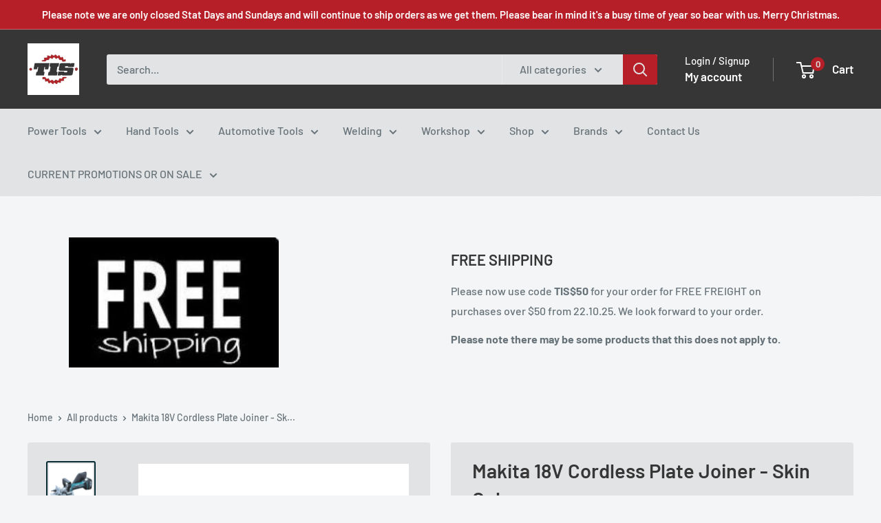

--- FILE ---
content_type: text/html; charset=utf-8
request_url: https://tistools.co.nz/products/makita-18v-cordless-plate-joiner-skin-only
body_size: 32526
content:
<!doctype html>

<html class="no-js" lang="en">
  <head>
    <meta charset="utf-8">
    <meta name="viewport" content="width=device-width, initial-scale=1.0, height=device-height, minimum-scale=1.0, maximum-scale=1.0">
    <meta name="theme-color" content="#072c33">

    <title>Makita 18V Cordless Plate Joiner - Skin Only</title><meta name="description" content="DPJ180Z | Makita 18V Cordless Plate Joiner Skin only 20mm max cut capacity with 6 pre-set cutting depthsAngle adjustable fence lockable in any position between 0 and 906,500rpm no load speed delivers high performance cuttingElectronic current limiter for overload protectionAnti-restart function with warning lamp for sa"><link rel="canonical" href="https://tistools.co.nz/products/makita-18v-cordless-plate-joiner-skin-only"><link rel="preload" as="style" href="//tistools.co.nz/cdn/shop/t/7/assets/theme.css?v=64896656854714595661761869656">
    <link rel="preload" as="script" href="//tistools.co.nz/cdn/shop/t/7/assets/theme.js?v=100952596617660054121761869656">
    <link rel="preconnect" href="https://cdn.shopify.com">
    <link rel="preconnect" href="https://fonts.shopifycdn.com">
    <link rel="dns-prefetch" href="https://productreviews.shopifycdn.com">
    <link rel="dns-prefetch" href="https://ajax.googleapis.com">
    <link rel="dns-prefetch" href="https://maps.googleapis.com">
    <link rel="dns-prefetch" href="https://maps.gstatic.com">

    <meta property="og:type" content="product">
  <meta property="og:title" content="Makita 18V Cordless Plate Joiner - Skin Only"><meta property="og:image" content="http://tistools.co.nz/cdn/shop/products/file_00d64eb9-5227-452a-879c-a8c1f9baf2df.jpg?v=1747808083">
    <meta property="og:image:secure_url" content="https://tistools.co.nz/cdn/shop/products/file_00d64eb9-5227-452a-879c-a8c1f9baf2df.jpg?v=1747808083">
    <meta property="og:image:width" content="600">
    <meta property="og:image:height" content="600">
    <meta property="product:availability" content="in stock"><meta property="product:price:amount" content="365.86">
  <meta property="product:price:currency" content="NZD"><meta property="og:description" content="DPJ180Z | Makita 18V Cordless Plate Joiner Skin only 20mm max cut capacity with 6 pre-set cutting depthsAngle adjustable fence lockable in any position between 0 and 906,500rpm no load speed delivers high performance cuttingElectronic current limiter for overload protectionAnti-restart function with warning lamp for sa"><meta property="og:url" content="https://tistools.co.nz/products/makita-18v-cordless-plate-joiner-skin-only">
<meta property="og:site_name" content="Tool and Industrial Supplies"><meta name="twitter:card" content="summary"><meta name="twitter:title" content="Makita 18V Cordless Plate Joiner - Skin Only">
  <meta name="twitter:description" content="DPJ180Z | Makita 18V Cordless Plate Joiner Skin only
20mm max cut capacity with 6 pre-set cutting depthsAngle adjustable fence lockable in any position between 0 and 906,500rpm no load speed delivers high performance cuttingElectronic current limiter for overload protectionAnti-restart function with warning lamp for safetyConnects directly to Makita extractors VC2510/VC3210
SpecificationsBlade diameter    100mmCutting depth    3-20mmNo load speed    6,500rpmOverall dimensions    351mmNet weight    3.0kgSound Level    74dB(A)Voltage    18VCarbon brush     430LXT battery compatibility    1.5Ah 2Ah 3Ah 4Ah 5Ah 6Ah 9Ah 12Ah
Included accessoriesCarbide-tipped Blade 100mm (B-20644), dust bag, lock nut wrench, Angle guide
Optional accessories(A-25047) 100 Pack 56mm x 23.5mm No.20 Biscuits">
  <meta name="twitter:image" content="https://tistools.co.nz/cdn/shop/products/file_00d64eb9-5227-452a-879c-a8c1f9baf2df_600x600_crop_center.jpg?v=1747808083">
    <link rel="preload" href="//tistools.co.nz/cdn/fonts/barlow/barlow_n6.329f582a81f63f125e63c20a5a80ae9477df68e1.woff2" as="font" type="font/woff2" crossorigin><link rel="preload" href="//tistools.co.nz/cdn/fonts/barlow/barlow_n5.a193a1990790eba0cc5cca569d23799830e90f07.woff2" as="font" type="font/woff2" crossorigin><style>
  @font-face {
  font-family: Barlow;
  font-weight: 600;
  font-style: normal;
  font-display: swap;
  src: url("//tistools.co.nz/cdn/fonts/barlow/barlow_n6.329f582a81f63f125e63c20a5a80ae9477df68e1.woff2") format("woff2"),
       url("//tistools.co.nz/cdn/fonts/barlow/barlow_n6.0163402e36247bcb8b02716880d0b39568412e9e.woff") format("woff");
}

  @font-face {
  font-family: Barlow;
  font-weight: 500;
  font-style: normal;
  font-display: swap;
  src: url("//tistools.co.nz/cdn/fonts/barlow/barlow_n5.a193a1990790eba0cc5cca569d23799830e90f07.woff2") format("woff2"),
       url("//tistools.co.nz/cdn/fonts/barlow/barlow_n5.ae31c82169b1dc0715609b8cc6a610b917808358.woff") format("woff");
}

@font-face {
  font-family: Barlow;
  font-weight: 600;
  font-style: normal;
  font-display: swap;
  src: url("//tistools.co.nz/cdn/fonts/barlow/barlow_n6.329f582a81f63f125e63c20a5a80ae9477df68e1.woff2") format("woff2"),
       url("//tistools.co.nz/cdn/fonts/barlow/barlow_n6.0163402e36247bcb8b02716880d0b39568412e9e.woff") format("woff");
}

@font-face {
  font-family: Barlow;
  font-weight: 600;
  font-style: italic;
  font-display: swap;
  src: url("//tistools.co.nz/cdn/fonts/barlow/barlow_i6.5a22bd20fb27bad4d7674cc6e666fb9c77d813bb.woff2") format("woff2"),
       url("//tistools.co.nz/cdn/fonts/barlow/barlow_i6.1c8787fcb59f3add01a87f21b38c7ef797e3b3a1.woff") format("woff");
}


  @font-face {
  font-family: Barlow;
  font-weight: 700;
  font-style: normal;
  font-display: swap;
  src: url("//tistools.co.nz/cdn/fonts/barlow/barlow_n7.691d1d11f150e857dcbc1c10ef03d825bc378d81.woff2") format("woff2"),
       url("//tistools.co.nz/cdn/fonts/barlow/barlow_n7.4fdbb1cb7da0e2c2f88492243ffa2b4f91924840.woff") format("woff");
}

  @font-face {
  font-family: Barlow;
  font-weight: 500;
  font-style: italic;
  font-display: swap;
  src: url("//tistools.co.nz/cdn/fonts/barlow/barlow_i5.714d58286997b65cd479af615cfa9bb0a117a573.woff2") format("woff2"),
       url("//tistools.co.nz/cdn/fonts/barlow/barlow_i5.0120f77e6447d3b5df4bbec8ad8c2d029d87fb21.woff") format("woff");
}

  @font-face {
  font-family: Barlow;
  font-weight: 700;
  font-style: italic;
  font-display: swap;
  src: url("//tistools.co.nz/cdn/fonts/barlow/barlow_i7.50e19d6cc2ba5146fa437a5a7443c76d5d730103.woff2") format("woff2"),
       url("//tistools.co.nz/cdn/fonts/barlow/barlow_i7.47e9f98f1b094d912e6fd631cc3fe93d9f40964f.woff") format("woff");
}


  :root {
    --default-text-font-size : 15px;
    --base-text-font-size    : 16px;
    --heading-font-family    : Barlow, sans-serif;
    --heading-font-weight    : 600;
    --heading-font-style     : normal;
    --text-font-family       : Barlow, sans-serif;
    --text-font-weight       : 500;
    --text-font-style        : normal;
    --text-font-bolder-weight: 600;
    --text-link-decoration   : underline;

    --text-color               : #677279;
    --text-color-rgb           : 103, 114, 121;
    --heading-color            : #363636;
    --border-color             : #e1e3e4;
    --border-color-rgb         : 225, 227, 228;
    --form-border-color        : #d4d6d8;
    --accent-color             : #072c33;
    --accent-color-rgb         : 7, 44, 51;
    --link-color               : #e1e3e4;
    --link-color-hover         : #b9bdc0;
    --background               : #f3f5f6;
    --secondary-background     : #e1e3e4;
    --secondary-background-rgb : 225, 227, 228;
    --accent-background        : rgba(7, 44, 51, 0.08);

    --input-background: #e1e3e4;

    --error-color       : #ff0000;
    --error-background  : rgba(255, 0, 0, 0.07);
    --success-color     : #00aa00;
    --success-background: rgba(0, 170, 0, 0.11);

    --primary-button-background      : #363636;
    --primary-button-background-rgb  : 54, 54, 54;
    --primary-button-text-color      : #ffffff;
    --secondary-button-background    : #b61f27;
    --secondary-button-background-rgb: 182, 31, 39;
    --secondary-button-text-color    : #ffffff;

    --header-background      : #363636;
    --header-text-color      : #ffffff;
    --header-light-text-color: #ffffff;
    --header-border-color    : rgba(255, 255, 255, 0.3);
    --header-accent-color    : #b61f27;

    --footer-background-color:    #f3f5f6;
    --footer-heading-text-color:  #b61f27;
    --footer-body-text-color:     #677279;
    --footer-body-text-color-rgb: 103, 114, 121;
    --footer-accent-color:        #b61f27;
    --footer-accent-color-rgb:    182, 31, 39;
    --footer-border:              1px solid var(--border-color);
    
    --flickity-arrow-color: #abb1b4;--product-on-sale-accent           : #ee0000;
    --product-on-sale-accent-rgb       : 238, 0, 0;
    --product-on-sale-color            : #ffffff;
    --product-in-stock-color           : #008a00;
    --product-low-stock-color          : #ee0000;
    --product-sold-out-color           : #8a9297;
    --product-custom-label-1-background: #008a00;
    --product-custom-label-1-color     : #ffffff;
    --product-custom-label-2-background: #00a500;
    --product-custom-label-2-color     : #ffffff;
    --product-review-star-color        : #ffbd00;

    --mobile-container-gutter : 20px;
    --desktop-container-gutter: 40px;

    /* Shopify related variables */
    --payment-terms-background-color: #f3f5f6;
  }
</style>

<script>
  // IE11 does not have support for CSS variables, so we have to polyfill them
  if (!(((window || {}).CSS || {}).supports && window.CSS.supports('(--a: 0)'))) {
    const script = document.createElement('script');
    script.type = 'text/javascript';
    script.src = 'https://cdn.jsdelivr.net/npm/css-vars-ponyfill@2';
    script.onload = function() {
      cssVars({});
    };

    document.getElementsByTagName('head')[0].appendChild(script);
  }
</script>


    <script>window.performance && window.performance.mark && window.performance.mark('shopify.content_for_header.start');</script><meta name="google-site-verification" content="viap4KZF9G-0Av-E6eU8magozGUu3bmZDI0FrXcB188">
<meta id="shopify-digital-wallet" name="shopify-digital-wallet" content="/75671470387/digital_wallets/dialog">
<link rel="alternate" type="application/json+oembed" href="https://tistools.co.nz/products/makita-18v-cordless-plate-joiner-skin-only.oembed">
<script async="async" src="/checkouts/internal/preloads.js?locale=en-NZ"></script>
<script id="shopify-features" type="application/json">{"accessToken":"2c954473278dddf1060080aa6d82dd5e","betas":["rich-media-storefront-analytics"],"domain":"tistools.co.nz","predictiveSearch":true,"shopId":75671470387,"locale":"en"}</script>
<script>var Shopify = Shopify || {};
Shopify.shop = "tool-and-industrial-suppliers.myshopify.com";
Shopify.locale = "en";
Shopify.currency = {"active":"NZD","rate":"1.0"};
Shopify.country = "NZ";
Shopify.theme = {"name":"Updated copy of Updated copy of Warehouse | Liv...","id":182137192755,"schema_name":"Warehouse","schema_version":"6.7.0","theme_store_id":871,"role":"main"};
Shopify.theme.handle = "null";
Shopify.theme.style = {"id":null,"handle":null};
Shopify.cdnHost = "tistools.co.nz/cdn";
Shopify.routes = Shopify.routes || {};
Shopify.routes.root = "/";</script>
<script type="module">!function(o){(o.Shopify=o.Shopify||{}).modules=!0}(window);</script>
<script>!function(o){function n(){var o=[];function n(){o.push(Array.prototype.slice.apply(arguments))}return n.q=o,n}var t=o.Shopify=o.Shopify||{};t.loadFeatures=n(),t.autoloadFeatures=n()}(window);</script>
<script id="shop-js-analytics" type="application/json">{"pageType":"product"}</script>
<script defer="defer" async type="module" src="//tistools.co.nz/cdn/shopifycloud/shop-js/modules/v2/client.init-shop-cart-sync_BdyHc3Nr.en.esm.js"></script>
<script defer="defer" async type="module" src="//tistools.co.nz/cdn/shopifycloud/shop-js/modules/v2/chunk.common_Daul8nwZ.esm.js"></script>
<script type="module">
  await import("//tistools.co.nz/cdn/shopifycloud/shop-js/modules/v2/client.init-shop-cart-sync_BdyHc3Nr.en.esm.js");
await import("//tistools.co.nz/cdn/shopifycloud/shop-js/modules/v2/chunk.common_Daul8nwZ.esm.js");

  window.Shopify.SignInWithShop?.initShopCartSync?.({"fedCMEnabled":true,"windoidEnabled":true});

</script>
<script>(function() {
  var isLoaded = false;
  function asyncLoad() {
    if (isLoaded) return;
    isLoaded = true;
    var urls = ["https:\/\/shopifyapp.what3words.com\/js\/w3w.js?shop=tool-and-industrial-suppliers.myshopify.com"];
    for (var i = 0; i < urls.length; i++) {
      var s = document.createElement('script');
      s.type = 'text/javascript';
      s.async = true;
      s.src = urls[i];
      var x = document.getElementsByTagName('script')[0];
      x.parentNode.insertBefore(s, x);
    }
  };
  if(window.attachEvent) {
    window.attachEvent('onload', asyncLoad);
  } else {
    window.addEventListener('load', asyncLoad, false);
  }
})();</script>
<script id="__st">var __st={"a":75671470387,"offset":46800,"reqid":"fd6529fa-f86c-40f9-ae2e-e84b49fb53bd-1769026188","pageurl":"tistools.co.nz\/products\/makita-18v-cordless-plate-joiner-skin-only","u":"c60a6bdaad69","p":"product","rtyp":"product","rid":8296547221811};</script>
<script>window.ShopifyPaypalV4VisibilityTracking = true;</script>
<script id="captcha-bootstrap">!function(){'use strict';const t='contact',e='account',n='new_comment',o=[[t,t],['blogs',n],['comments',n],[t,'customer']],c=[[e,'customer_login'],[e,'guest_login'],[e,'recover_customer_password'],[e,'create_customer']],r=t=>t.map((([t,e])=>`form[action*='/${t}']:not([data-nocaptcha='true']) input[name='form_type'][value='${e}']`)).join(','),a=t=>()=>t?[...document.querySelectorAll(t)].map((t=>t.form)):[];function s(){const t=[...o],e=r(t);return a(e)}const i='password',u='form_key',d=['recaptcha-v3-token','g-recaptcha-response','h-captcha-response',i],f=()=>{try{return window.sessionStorage}catch{return}},m='__shopify_v',_=t=>t.elements[u];function p(t,e,n=!1){try{const o=window.sessionStorage,c=JSON.parse(o.getItem(e)),{data:r}=function(t){const{data:e,action:n}=t;return t[m]||n?{data:e,action:n}:{data:t,action:n}}(c);for(const[e,n]of Object.entries(r))t.elements[e]&&(t.elements[e].value=n);n&&o.removeItem(e)}catch(o){console.error('form repopulation failed',{error:o})}}const l='form_type',E='cptcha';function T(t){t.dataset[E]=!0}const w=window,h=w.document,L='Shopify',v='ce_forms',y='captcha';let A=!1;((t,e)=>{const n=(g='f06e6c50-85a8-45c8-87d0-21a2b65856fe',I='https://cdn.shopify.com/shopifycloud/storefront-forms-hcaptcha/ce_storefront_forms_captcha_hcaptcha.v1.5.2.iife.js',D={infoText:'Protected by hCaptcha',privacyText:'Privacy',termsText:'Terms'},(t,e,n)=>{const o=w[L][v],c=o.bindForm;if(c)return c(t,g,e,D).then(n);var r;o.q.push([[t,g,e,D],n]),r=I,A||(h.body.append(Object.assign(h.createElement('script'),{id:'captcha-provider',async:!0,src:r})),A=!0)});var g,I,D;w[L]=w[L]||{},w[L][v]=w[L][v]||{},w[L][v].q=[],w[L][y]=w[L][y]||{},w[L][y].protect=function(t,e){n(t,void 0,e),T(t)},Object.freeze(w[L][y]),function(t,e,n,w,h,L){const[v,y,A,g]=function(t,e,n){const i=e?o:[],u=t?c:[],d=[...i,...u],f=r(d),m=r(i),_=r(d.filter((([t,e])=>n.includes(e))));return[a(f),a(m),a(_),s()]}(w,h,L),I=t=>{const e=t.target;return e instanceof HTMLFormElement?e:e&&e.form},D=t=>v().includes(t);t.addEventListener('submit',(t=>{const e=I(t);if(!e)return;const n=D(e)&&!e.dataset.hcaptchaBound&&!e.dataset.recaptchaBound,o=_(e),c=g().includes(e)&&(!o||!o.value);(n||c)&&t.preventDefault(),c&&!n&&(function(t){try{if(!f())return;!function(t){const e=f();if(!e)return;const n=_(t);if(!n)return;const o=n.value;o&&e.removeItem(o)}(t);const e=Array.from(Array(32),(()=>Math.random().toString(36)[2])).join('');!function(t,e){_(t)||t.append(Object.assign(document.createElement('input'),{type:'hidden',name:u})),t.elements[u].value=e}(t,e),function(t,e){const n=f();if(!n)return;const o=[...t.querySelectorAll(`input[type='${i}']`)].map((({name:t})=>t)),c=[...d,...o],r={};for(const[a,s]of new FormData(t).entries())c.includes(a)||(r[a]=s);n.setItem(e,JSON.stringify({[m]:1,action:t.action,data:r}))}(t,e)}catch(e){console.error('failed to persist form',e)}}(e),e.submit())}));const S=(t,e)=>{t&&!t.dataset[E]&&(n(t,e.some((e=>e===t))),T(t))};for(const o of['focusin','change'])t.addEventListener(o,(t=>{const e=I(t);D(e)&&S(e,y())}));const B=e.get('form_key'),M=e.get(l),P=B&&M;t.addEventListener('DOMContentLoaded',(()=>{const t=y();if(P)for(const e of t)e.elements[l].value===M&&p(e,B);[...new Set([...A(),...v().filter((t=>'true'===t.dataset.shopifyCaptcha))])].forEach((e=>S(e,t)))}))}(h,new URLSearchParams(w.location.search),n,t,e,['guest_login'])})(!0,!0)}();</script>
<script integrity="sha256-4kQ18oKyAcykRKYeNunJcIwy7WH5gtpwJnB7kiuLZ1E=" data-source-attribution="shopify.loadfeatures" defer="defer" src="//tistools.co.nz/cdn/shopifycloud/storefront/assets/storefront/load_feature-a0a9edcb.js" crossorigin="anonymous"></script>
<script data-source-attribution="shopify.dynamic_checkout.dynamic.init">var Shopify=Shopify||{};Shopify.PaymentButton=Shopify.PaymentButton||{isStorefrontPortableWallets:!0,init:function(){window.Shopify.PaymentButton.init=function(){};var t=document.createElement("script");t.src="https://tistools.co.nz/cdn/shopifycloud/portable-wallets/latest/portable-wallets.en.js",t.type="module",document.head.appendChild(t)}};
</script>
<script data-source-attribution="shopify.dynamic_checkout.buyer_consent">
  function portableWalletsHideBuyerConsent(e){var t=document.getElementById("shopify-buyer-consent"),n=document.getElementById("shopify-subscription-policy-button");t&&n&&(t.classList.add("hidden"),t.setAttribute("aria-hidden","true"),n.removeEventListener("click",e))}function portableWalletsShowBuyerConsent(e){var t=document.getElementById("shopify-buyer-consent"),n=document.getElementById("shopify-subscription-policy-button");t&&n&&(t.classList.remove("hidden"),t.removeAttribute("aria-hidden"),n.addEventListener("click",e))}window.Shopify?.PaymentButton&&(window.Shopify.PaymentButton.hideBuyerConsent=portableWalletsHideBuyerConsent,window.Shopify.PaymentButton.showBuyerConsent=portableWalletsShowBuyerConsent);
</script>
<script>
  function portableWalletsCleanup(e){e&&e.src&&console.error("Failed to load portable wallets script "+e.src);var t=document.querySelectorAll("shopify-accelerated-checkout .shopify-payment-button__skeleton, shopify-accelerated-checkout-cart .wallet-cart-button__skeleton"),e=document.getElementById("shopify-buyer-consent");for(let e=0;e<t.length;e++)t[e].remove();e&&e.remove()}function portableWalletsNotLoadedAsModule(e){e instanceof ErrorEvent&&"string"==typeof e.message&&e.message.includes("import.meta")&&"string"==typeof e.filename&&e.filename.includes("portable-wallets")&&(window.removeEventListener("error",portableWalletsNotLoadedAsModule),window.Shopify.PaymentButton.failedToLoad=e,"loading"===document.readyState?document.addEventListener("DOMContentLoaded",window.Shopify.PaymentButton.init):window.Shopify.PaymentButton.init())}window.addEventListener("error",portableWalletsNotLoadedAsModule);
</script>

<script type="module" src="https://tistools.co.nz/cdn/shopifycloud/portable-wallets/latest/portable-wallets.en.js" onError="portableWalletsCleanup(this)" crossorigin="anonymous"></script>
<script nomodule>
  document.addEventListener("DOMContentLoaded", portableWalletsCleanup);
</script>

<link id="shopify-accelerated-checkout-styles" rel="stylesheet" media="screen" href="https://tistools.co.nz/cdn/shopifycloud/portable-wallets/latest/accelerated-checkout-backwards-compat.css" crossorigin="anonymous">
<style id="shopify-accelerated-checkout-cart">
        #shopify-buyer-consent {
  margin-top: 1em;
  display: inline-block;
  width: 100%;
}

#shopify-buyer-consent.hidden {
  display: none;
}

#shopify-subscription-policy-button {
  background: none;
  border: none;
  padding: 0;
  text-decoration: underline;
  font-size: inherit;
  cursor: pointer;
}

#shopify-subscription-policy-button::before {
  box-shadow: none;
}

      </style>

<script>window.performance && window.performance.mark && window.performance.mark('shopify.content_for_header.end');</script>

    <link rel="stylesheet" href="//tistools.co.nz/cdn/shop/t/7/assets/theme.css?v=64896656854714595661761869656">

    <script type="application/ld+json">{"@context":"http:\/\/schema.org\/","@id":"\/products\/makita-18v-cordless-plate-joiner-skin-only#product","@type":"ProductGroup","brand":{"@type":"Brand","name":"MAKITA"},"category":"Planers\/Trimmers\/Routers","description":"DPJ180Z | Makita 18V Cordless Plate Joiner Skin only\n20mm max cut capacity with 6 pre-set cutting depthsAngle adjustable fence lockable in any position between 0 and 906,500rpm no load speed delivers high performance cuttingElectronic current limiter for overload protectionAnti-restart function with warning lamp for safetyConnects directly to Makita extractors VC2510\/VC3210\nSpecificationsBlade diameter    100mmCutting depth    3-20mmNo load speed    6,500rpmOverall dimensions    351mmNet weight    3.0kgSound Level    74dB(A)Voltage    18VCarbon brush     430LXT battery compatibility    1.5Ah 2Ah 3Ah 4Ah 5Ah 6Ah 9Ah 12Ah\nIncluded accessoriesCarbide-tipped Blade 100mm (B-20644), dust bag, lock nut wrench, Angle guide\nOptional accessories(A-25047) 100 Pack 56mm x 23.5mm No.20 Biscuits","hasVariant":[{"@id":"\/products\/makita-18v-cordless-plate-joiner-skin-only?variant=45198044430643#variant","@type":"Product","image":"https:\/\/tistools.co.nz\/cdn\/shop\/products\/file_00d64eb9-5227-452a-879c-a8c1f9baf2df.jpg?v=1747808083\u0026width=1920","mpn":"88381673136","name":"Makita 18V Cordless Plate Joiner - Skin Only - 18V \/ Biscuit Joiners","offers":{"@id":"\/products\/makita-18v-cordless-plate-joiner-skin-only?variant=45198044430643#offer","@type":"Offer","availability":"http:\/\/schema.org\/InStock","price":"365.86","priceCurrency":"NZD","url":"https:\/\/tistools.co.nz\/products\/makita-18v-cordless-plate-joiner-skin-only?variant=45198044430643"},"sku":"DPJ180Z"}],"name":"Makita 18V Cordless Plate Joiner - Skin Only","productGroupID":"8296547221811","url":"https:\/\/tistools.co.nz\/products\/makita-18v-cordless-plate-joiner-skin-only"}</script><script type="application/ld+json">
  {
    "@context": "https://schema.org",
    "@type": "BreadcrumbList",
    "itemListElement": [{
        "@type": "ListItem",
        "position": 1,
        "name": "Home",
        "item": "https://tistools.co.nz"
      },{
            "@type": "ListItem",
            "position": 2,
            "name": "Makita 18V Cordless Plate Joiner - Skin Only",
            "item": "https://tistools.co.nz/products/makita-18v-cordless-plate-joiner-skin-only"
          }]
  }
</script>

    <script>
      // This allows to expose several variables to the global scope, to be used in scripts
      window.theme = {
        pageType: "product",
        cartCount: 0,
        moneyFormat: "${{amount}}",
        moneyWithCurrencyFormat: "${{amount}} NZD",
        currencyCodeEnabled: false,
        showDiscount: true,
        discountMode: "saving",
        cartType: "drawer"
      };

      window.routes = {
        rootUrl: "\/",
        rootUrlWithoutSlash: '',
        cartUrl: "\/cart",
        cartAddUrl: "\/cart\/add",
        cartChangeUrl: "\/cart\/change",
        searchUrl: "\/search",
        productRecommendationsUrl: "\/recommendations\/products"
      };

      window.languages = {
        productRegularPrice: "Regular price",
        productSalePrice: "Sale price",
        collectionOnSaleLabel: "Save {{savings}}",
        productFormUnavailable: "Unavailable",
        productFormAddToCart: "Add to cart",
        productFormPreOrder: "Pre-order",
        productFormSoldOut: "Sold out",
        productAdded: "Product has been added to your cart",
        productAddedShort: "Added!",
        shippingEstimatorNoResults: "No shipping could be found for your address.",
        shippingEstimatorOneResult: "There is one shipping rate for your address:",
        shippingEstimatorMultipleResults: "There are {{count}} shipping rates for your address:",
        shippingEstimatorErrors: "There are some errors:"
      };

      document.documentElement.className = document.documentElement.className.replace('no-js', 'js');
    </script><script src="//tistools.co.nz/cdn/shop/t/7/assets/theme.js?v=100952596617660054121761869656" defer></script>
    <script src="//tistools.co.nz/cdn/shop/t/7/assets/custom.js?v=102476495355921946141761869655" defer></script><script>
        (function () {
          window.onpageshow = function() {
            // We force re-freshing the cart content onpageshow, as most browsers will serve a cache copy when hitting the
            // back button, which cause staled data
            document.documentElement.dispatchEvent(new CustomEvent('cart:refresh', {
              bubbles: true,
              detail: {scrollToTop: false}
            }));
          };
        })();
      </script><link href="https://monorail-edge.shopifysvc.com" rel="dns-prefetch">
<script>(function(){if ("sendBeacon" in navigator && "performance" in window) {try {var session_token_from_headers = performance.getEntriesByType('navigation')[0].serverTiming.find(x => x.name == '_s').description;} catch {var session_token_from_headers = undefined;}var session_cookie_matches = document.cookie.match(/_shopify_s=([^;]*)/);var session_token_from_cookie = session_cookie_matches && session_cookie_matches.length === 2 ? session_cookie_matches[1] : "";var session_token = session_token_from_headers || session_token_from_cookie || "";function handle_abandonment_event(e) {var entries = performance.getEntries().filter(function(entry) {return /monorail-edge.shopifysvc.com/.test(entry.name);});if (!window.abandonment_tracked && entries.length === 0) {window.abandonment_tracked = true;var currentMs = Date.now();var navigation_start = performance.timing.navigationStart;var payload = {shop_id: 75671470387,url: window.location.href,navigation_start,duration: currentMs - navigation_start,session_token,page_type: "product"};window.navigator.sendBeacon("https://monorail-edge.shopifysvc.com/v1/produce", JSON.stringify({schema_id: "online_store_buyer_site_abandonment/1.1",payload: payload,metadata: {event_created_at_ms: currentMs,event_sent_at_ms: currentMs}}));}}window.addEventListener('pagehide', handle_abandonment_event);}}());</script>
<script id="web-pixels-manager-setup">(function e(e,d,r,n,o){if(void 0===o&&(o={}),!Boolean(null===(a=null===(i=window.Shopify)||void 0===i?void 0:i.analytics)||void 0===a?void 0:a.replayQueue)){var i,a;window.Shopify=window.Shopify||{};var t=window.Shopify;t.analytics=t.analytics||{};var s=t.analytics;s.replayQueue=[],s.publish=function(e,d,r){return s.replayQueue.push([e,d,r]),!0};try{self.performance.mark("wpm:start")}catch(e){}var l=function(){var e={modern:/Edge?\/(1{2}[4-9]|1[2-9]\d|[2-9]\d{2}|\d{4,})\.\d+(\.\d+|)|Firefox\/(1{2}[4-9]|1[2-9]\d|[2-9]\d{2}|\d{4,})\.\d+(\.\d+|)|Chrom(ium|e)\/(9{2}|\d{3,})\.\d+(\.\d+|)|(Maci|X1{2}).+ Version\/(15\.\d+|(1[6-9]|[2-9]\d|\d{3,})\.\d+)([,.]\d+|)( \(\w+\)|)( Mobile\/\w+|) Safari\/|Chrome.+OPR\/(9{2}|\d{3,})\.\d+\.\d+|(CPU[ +]OS|iPhone[ +]OS|CPU[ +]iPhone|CPU IPhone OS|CPU iPad OS)[ +]+(15[._]\d+|(1[6-9]|[2-9]\d|\d{3,})[._]\d+)([._]\d+|)|Android:?[ /-](13[3-9]|1[4-9]\d|[2-9]\d{2}|\d{4,})(\.\d+|)(\.\d+|)|Android.+Firefox\/(13[5-9]|1[4-9]\d|[2-9]\d{2}|\d{4,})\.\d+(\.\d+|)|Android.+Chrom(ium|e)\/(13[3-9]|1[4-9]\d|[2-9]\d{2}|\d{4,})\.\d+(\.\d+|)|SamsungBrowser\/([2-9]\d|\d{3,})\.\d+/,legacy:/Edge?\/(1[6-9]|[2-9]\d|\d{3,})\.\d+(\.\d+|)|Firefox\/(5[4-9]|[6-9]\d|\d{3,})\.\d+(\.\d+|)|Chrom(ium|e)\/(5[1-9]|[6-9]\d|\d{3,})\.\d+(\.\d+|)([\d.]+$|.*Safari\/(?![\d.]+ Edge\/[\d.]+$))|(Maci|X1{2}).+ Version\/(10\.\d+|(1[1-9]|[2-9]\d|\d{3,})\.\d+)([,.]\d+|)( \(\w+\)|)( Mobile\/\w+|) Safari\/|Chrome.+OPR\/(3[89]|[4-9]\d|\d{3,})\.\d+\.\d+|(CPU[ +]OS|iPhone[ +]OS|CPU[ +]iPhone|CPU IPhone OS|CPU iPad OS)[ +]+(10[._]\d+|(1[1-9]|[2-9]\d|\d{3,})[._]\d+)([._]\d+|)|Android:?[ /-](13[3-9]|1[4-9]\d|[2-9]\d{2}|\d{4,})(\.\d+|)(\.\d+|)|Mobile Safari.+OPR\/([89]\d|\d{3,})\.\d+\.\d+|Android.+Firefox\/(13[5-9]|1[4-9]\d|[2-9]\d{2}|\d{4,})\.\d+(\.\d+|)|Android.+Chrom(ium|e)\/(13[3-9]|1[4-9]\d|[2-9]\d{2}|\d{4,})\.\d+(\.\d+|)|Android.+(UC? ?Browser|UCWEB|U3)[ /]?(15\.([5-9]|\d{2,})|(1[6-9]|[2-9]\d|\d{3,})\.\d+)\.\d+|SamsungBrowser\/(5\.\d+|([6-9]|\d{2,})\.\d+)|Android.+MQ{2}Browser\/(14(\.(9|\d{2,})|)|(1[5-9]|[2-9]\d|\d{3,})(\.\d+|))(\.\d+|)|K[Aa][Ii]OS\/(3\.\d+|([4-9]|\d{2,})\.\d+)(\.\d+|)/},d=e.modern,r=e.legacy,n=navigator.userAgent;return n.match(d)?"modern":n.match(r)?"legacy":"unknown"}(),u="modern"===l?"modern":"legacy",c=(null!=n?n:{modern:"",legacy:""})[u],f=function(e){return[e.baseUrl,"/wpm","/b",e.hashVersion,"modern"===e.buildTarget?"m":"l",".js"].join("")}({baseUrl:d,hashVersion:r,buildTarget:u}),m=function(e){var d=e.version,r=e.bundleTarget,n=e.surface,o=e.pageUrl,i=e.monorailEndpoint;return{emit:function(e){var a=e.status,t=e.errorMsg,s=(new Date).getTime(),l=JSON.stringify({metadata:{event_sent_at_ms:s},events:[{schema_id:"web_pixels_manager_load/3.1",payload:{version:d,bundle_target:r,page_url:o,status:a,surface:n,error_msg:t},metadata:{event_created_at_ms:s}}]});if(!i)return console&&console.warn&&console.warn("[Web Pixels Manager] No Monorail endpoint provided, skipping logging."),!1;try{return self.navigator.sendBeacon.bind(self.navigator)(i,l)}catch(e){}var u=new XMLHttpRequest;try{return u.open("POST",i,!0),u.setRequestHeader("Content-Type","text/plain"),u.send(l),!0}catch(e){return console&&console.warn&&console.warn("[Web Pixels Manager] Got an unhandled error while logging to Monorail."),!1}}}}({version:r,bundleTarget:l,surface:e.surface,pageUrl:self.location.href,monorailEndpoint:e.monorailEndpoint});try{o.browserTarget=l,function(e){var d=e.src,r=e.async,n=void 0===r||r,o=e.onload,i=e.onerror,a=e.sri,t=e.scriptDataAttributes,s=void 0===t?{}:t,l=document.createElement("script"),u=document.querySelector("head"),c=document.querySelector("body");if(l.async=n,l.src=d,a&&(l.integrity=a,l.crossOrigin="anonymous"),s)for(var f in s)if(Object.prototype.hasOwnProperty.call(s,f))try{l.dataset[f]=s[f]}catch(e){}if(o&&l.addEventListener("load",o),i&&l.addEventListener("error",i),u)u.appendChild(l);else{if(!c)throw new Error("Did not find a head or body element to append the script");c.appendChild(l)}}({src:f,async:!0,onload:function(){if(!function(){var e,d;return Boolean(null===(d=null===(e=window.Shopify)||void 0===e?void 0:e.analytics)||void 0===d?void 0:d.initialized)}()){var d=window.webPixelsManager.init(e)||void 0;if(d){var r=window.Shopify.analytics;r.replayQueue.forEach((function(e){var r=e[0],n=e[1],o=e[2];d.publishCustomEvent(r,n,o)})),r.replayQueue=[],r.publish=d.publishCustomEvent,r.visitor=d.visitor,r.initialized=!0}}},onerror:function(){return m.emit({status:"failed",errorMsg:"".concat(f," has failed to load")})},sri:function(e){var d=/^sha384-[A-Za-z0-9+/=]+$/;return"string"==typeof e&&d.test(e)}(c)?c:"",scriptDataAttributes:o}),m.emit({status:"loading"})}catch(e){m.emit({status:"failed",errorMsg:(null==e?void 0:e.message)||"Unknown error"})}}})({shopId: 75671470387,storefrontBaseUrl: "https://tistools.co.nz",extensionsBaseUrl: "https://extensions.shopifycdn.com/cdn/shopifycloud/web-pixels-manager",monorailEndpoint: "https://monorail-edge.shopifysvc.com/unstable/produce_batch",surface: "storefront-renderer",enabledBetaFlags: ["2dca8a86"],webPixelsConfigList: [{"id":"843940147","configuration":"{\"config\":\"{\\\"pixel_id\\\":\\\"G-0BKL48DJ7B\\\",\\\"target_country\\\":\\\"NZ\\\",\\\"gtag_events\\\":[{\\\"type\\\":\\\"search\\\",\\\"action_label\\\":[\\\"G-0BKL48DJ7B\\\",\\\"AW-16652925912\\\/qLQqCNyfkscZENj33YQ-\\\"]},{\\\"type\\\":\\\"begin_checkout\\\",\\\"action_label\\\":[\\\"G-0BKL48DJ7B\\\",\\\"AW-16652925912\\\/Z1dKCOKfkscZENj33YQ-\\\"]},{\\\"type\\\":\\\"view_item\\\",\\\"action_label\\\":[\\\"G-0BKL48DJ7B\\\",\\\"AW-16652925912\\\/QUE6CNmfkscZENj33YQ-\\\",\\\"MC-3XHG9YEMJT\\\"]},{\\\"type\\\":\\\"purchase\\\",\\\"action_label\\\":[\\\"G-0BKL48DJ7B\\\",\\\"AW-16652925912\\\/QDXSCIifkscZENj33YQ-\\\",\\\"MC-3XHG9YEMJT\\\"]},{\\\"type\\\":\\\"page_view\\\",\\\"action_label\\\":[\\\"G-0BKL48DJ7B\\\",\\\"AW-16652925912\\\/-l_wCIufkscZENj33YQ-\\\",\\\"MC-3XHG9YEMJT\\\"]},{\\\"type\\\":\\\"add_payment_info\\\",\\\"action_label\\\":[\\\"G-0BKL48DJ7B\\\",\\\"AW-16652925912\\\/k9AJCOWfkscZENj33YQ-\\\"]},{\\\"type\\\":\\\"add_to_cart\\\",\\\"action_label\\\":[\\\"G-0BKL48DJ7B\\\",\\\"AW-16652925912\\\/Gs8nCN-fkscZENj33YQ-\\\"]}],\\\"enable_monitoring_mode\\\":false}\"}","eventPayloadVersion":"v1","runtimeContext":"OPEN","scriptVersion":"b2a88bafab3e21179ed38636efcd8a93","type":"APP","apiClientId":1780363,"privacyPurposes":[],"dataSharingAdjustments":{"protectedCustomerApprovalScopes":["read_customer_address","read_customer_email","read_customer_name","read_customer_personal_data","read_customer_phone"]}},{"id":"shopify-app-pixel","configuration":"{}","eventPayloadVersion":"v1","runtimeContext":"STRICT","scriptVersion":"0450","apiClientId":"shopify-pixel","type":"APP","privacyPurposes":["ANALYTICS","MARKETING"]},{"id":"shopify-custom-pixel","eventPayloadVersion":"v1","runtimeContext":"LAX","scriptVersion":"0450","apiClientId":"shopify-pixel","type":"CUSTOM","privacyPurposes":["ANALYTICS","MARKETING"]}],isMerchantRequest: false,initData: {"shop":{"name":"Tool and Industrial Supplies","paymentSettings":{"currencyCode":"NZD"},"myshopifyDomain":"tool-and-industrial-suppliers.myshopify.com","countryCode":"NZ","storefrontUrl":"https:\/\/tistools.co.nz"},"customer":null,"cart":null,"checkout":null,"productVariants":[{"price":{"amount":365.86,"currencyCode":"NZD"},"product":{"title":"Makita 18V Cordless Plate Joiner - Skin Only","vendor":"MAKITA","id":"8296547221811","untranslatedTitle":"Makita 18V Cordless Plate Joiner - Skin Only","url":"\/products\/makita-18v-cordless-plate-joiner-skin-only","type":"Planers\/Trimmers\/Routers"},"id":"45198044430643","image":{"src":"\/\/tistools.co.nz\/cdn\/shop\/products\/file_00d64eb9-5227-452a-879c-a8c1f9baf2df.jpg?v=1747808083"},"sku":"DPJ180Z","title":"18V \/ Biscuit Joiners","untranslatedTitle":"18V \/ Biscuit Joiners"}],"purchasingCompany":null},},"https://tistools.co.nz/cdn","fcfee988w5aeb613cpc8e4bc33m6693e112",{"modern":"","legacy":""},{"shopId":"75671470387","storefrontBaseUrl":"https:\/\/tistools.co.nz","extensionBaseUrl":"https:\/\/extensions.shopifycdn.com\/cdn\/shopifycloud\/web-pixels-manager","surface":"storefront-renderer","enabledBetaFlags":"[\"2dca8a86\"]","isMerchantRequest":"false","hashVersion":"fcfee988w5aeb613cpc8e4bc33m6693e112","publish":"custom","events":"[[\"page_viewed\",{}],[\"product_viewed\",{\"productVariant\":{\"price\":{\"amount\":365.86,\"currencyCode\":\"NZD\"},\"product\":{\"title\":\"Makita 18V Cordless Plate Joiner - Skin Only\",\"vendor\":\"MAKITA\",\"id\":\"8296547221811\",\"untranslatedTitle\":\"Makita 18V Cordless Plate Joiner - Skin Only\",\"url\":\"\/products\/makita-18v-cordless-plate-joiner-skin-only\",\"type\":\"Planers\/Trimmers\/Routers\"},\"id\":\"45198044430643\",\"image\":{\"src\":\"\/\/tistools.co.nz\/cdn\/shop\/products\/file_00d64eb9-5227-452a-879c-a8c1f9baf2df.jpg?v=1747808083\"},\"sku\":\"DPJ180Z\",\"title\":\"18V \/ Biscuit Joiners\",\"untranslatedTitle\":\"18V \/ Biscuit Joiners\"}}]]"});</script><script>
  window.ShopifyAnalytics = window.ShopifyAnalytics || {};
  window.ShopifyAnalytics.meta = window.ShopifyAnalytics.meta || {};
  window.ShopifyAnalytics.meta.currency = 'NZD';
  var meta = {"product":{"id":8296547221811,"gid":"gid:\/\/shopify\/Product\/8296547221811","vendor":"MAKITA","type":"Planers\/Trimmers\/Routers","handle":"makita-18v-cordless-plate-joiner-skin-only","variants":[{"id":45198044430643,"price":36586,"name":"Makita 18V Cordless Plate Joiner - Skin Only - 18V \/ Biscuit Joiners","public_title":"18V \/ Biscuit Joiners","sku":"DPJ180Z"}],"remote":false},"page":{"pageType":"product","resourceType":"product","resourceId":8296547221811,"requestId":"fd6529fa-f86c-40f9-ae2e-e84b49fb53bd-1769026188"}};
  for (var attr in meta) {
    window.ShopifyAnalytics.meta[attr] = meta[attr];
  }
</script>
<script class="analytics">
  (function () {
    var customDocumentWrite = function(content) {
      var jquery = null;

      if (window.jQuery) {
        jquery = window.jQuery;
      } else if (window.Checkout && window.Checkout.$) {
        jquery = window.Checkout.$;
      }

      if (jquery) {
        jquery('body').append(content);
      }
    };

    var hasLoggedConversion = function(token) {
      if (token) {
        return document.cookie.indexOf('loggedConversion=' + token) !== -1;
      }
      return false;
    }

    var setCookieIfConversion = function(token) {
      if (token) {
        var twoMonthsFromNow = new Date(Date.now());
        twoMonthsFromNow.setMonth(twoMonthsFromNow.getMonth() + 2);

        document.cookie = 'loggedConversion=' + token + '; expires=' + twoMonthsFromNow;
      }
    }

    var trekkie = window.ShopifyAnalytics.lib = window.trekkie = window.trekkie || [];
    if (trekkie.integrations) {
      return;
    }
    trekkie.methods = [
      'identify',
      'page',
      'ready',
      'track',
      'trackForm',
      'trackLink'
    ];
    trekkie.factory = function(method) {
      return function() {
        var args = Array.prototype.slice.call(arguments);
        args.unshift(method);
        trekkie.push(args);
        return trekkie;
      };
    };
    for (var i = 0; i < trekkie.methods.length; i++) {
      var key = trekkie.methods[i];
      trekkie[key] = trekkie.factory(key);
    }
    trekkie.load = function(config) {
      trekkie.config = config || {};
      trekkie.config.initialDocumentCookie = document.cookie;
      var first = document.getElementsByTagName('script')[0];
      var script = document.createElement('script');
      script.type = 'text/javascript';
      script.onerror = function(e) {
        var scriptFallback = document.createElement('script');
        scriptFallback.type = 'text/javascript';
        scriptFallback.onerror = function(error) {
                var Monorail = {
      produce: function produce(monorailDomain, schemaId, payload) {
        var currentMs = new Date().getTime();
        var event = {
          schema_id: schemaId,
          payload: payload,
          metadata: {
            event_created_at_ms: currentMs,
            event_sent_at_ms: currentMs
          }
        };
        return Monorail.sendRequest("https://" + monorailDomain + "/v1/produce", JSON.stringify(event));
      },
      sendRequest: function sendRequest(endpointUrl, payload) {
        // Try the sendBeacon API
        if (window && window.navigator && typeof window.navigator.sendBeacon === 'function' && typeof window.Blob === 'function' && !Monorail.isIos12()) {
          var blobData = new window.Blob([payload], {
            type: 'text/plain'
          });

          if (window.navigator.sendBeacon(endpointUrl, blobData)) {
            return true;
          } // sendBeacon was not successful

        } // XHR beacon

        var xhr = new XMLHttpRequest();

        try {
          xhr.open('POST', endpointUrl);
          xhr.setRequestHeader('Content-Type', 'text/plain');
          xhr.send(payload);
        } catch (e) {
          console.log(e);
        }

        return false;
      },
      isIos12: function isIos12() {
        return window.navigator.userAgent.lastIndexOf('iPhone; CPU iPhone OS 12_') !== -1 || window.navigator.userAgent.lastIndexOf('iPad; CPU OS 12_') !== -1;
      }
    };
    Monorail.produce('monorail-edge.shopifysvc.com',
      'trekkie_storefront_load_errors/1.1',
      {shop_id: 75671470387,
      theme_id: 182137192755,
      app_name: "storefront",
      context_url: window.location.href,
      source_url: "//tistools.co.nz/cdn/s/trekkie.storefront.cd680fe47e6c39ca5d5df5f0a32d569bc48c0f27.min.js"});

        };
        scriptFallback.async = true;
        scriptFallback.src = '//tistools.co.nz/cdn/s/trekkie.storefront.cd680fe47e6c39ca5d5df5f0a32d569bc48c0f27.min.js';
        first.parentNode.insertBefore(scriptFallback, first);
      };
      script.async = true;
      script.src = '//tistools.co.nz/cdn/s/trekkie.storefront.cd680fe47e6c39ca5d5df5f0a32d569bc48c0f27.min.js';
      first.parentNode.insertBefore(script, first);
    };
    trekkie.load(
      {"Trekkie":{"appName":"storefront","development":false,"defaultAttributes":{"shopId":75671470387,"isMerchantRequest":null,"themeId":182137192755,"themeCityHash":"7030463975611316664","contentLanguage":"en","currency":"NZD","eventMetadataId":"2e348f0f-2ea0-4fae-8309-1b28e30bf558"},"isServerSideCookieWritingEnabled":true,"monorailRegion":"shop_domain","enabledBetaFlags":["65f19447"]},"Session Attribution":{},"S2S":{"facebookCapiEnabled":false,"source":"trekkie-storefront-renderer","apiClientId":580111}}
    );

    var loaded = false;
    trekkie.ready(function() {
      if (loaded) return;
      loaded = true;

      window.ShopifyAnalytics.lib = window.trekkie;

      var originalDocumentWrite = document.write;
      document.write = customDocumentWrite;
      try { window.ShopifyAnalytics.merchantGoogleAnalytics.call(this); } catch(error) {};
      document.write = originalDocumentWrite;

      window.ShopifyAnalytics.lib.page(null,{"pageType":"product","resourceType":"product","resourceId":8296547221811,"requestId":"fd6529fa-f86c-40f9-ae2e-e84b49fb53bd-1769026188","shopifyEmitted":true});

      var match = window.location.pathname.match(/checkouts\/(.+)\/(thank_you|post_purchase)/)
      var token = match? match[1]: undefined;
      if (!hasLoggedConversion(token)) {
        setCookieIfConversion(token);
        window.ShopifyAnalytics.lib.track("Viewed Product",{"currency":"NZD","variantId":45198044430643,"productId":8296547221811,"productGid":"gid:\/\/shopify\/Product\/8296547221811","name":"Makita 18V Cordless Plate Joiner - Skin Only - 18V \/ Biscuit Joiners","price":"365.86","sku":"DPJ180Z","brand":"MAKITA","variant":"18V \/ Biscuit Joiners","category":"Planers\/Trimmers\/Routers","nonInteraction":true,"remote":false},undefined,undefined,{"shopifyEmitted":true});
      window.ShopifyAnalytics.lib.track("monorail:\/\/trekkie_storefront_viewed_product\/1.1",{"currency":"NZD","variantId":45198044430643,"productId":8296547221811,"productGid":"gid:\/\/shopify\/Product\/8296547221811","name":"Makita 18V Cordless Plate Joiner - Skin Only - 18V \/ Biscuit Joiners","price":"365.86","sku":"DPJ180Z","brand":"MAKITA","variant":"18V \/ Biscuit Joiners","category":"Planers\/Trimmers\/Routers","nonInteraction":true,"remote":false,"referer":"https:\/\/tistools.co.nz\/products\/makita-18v-cordless-plate-joiner-skin-only"});
      }
    });


        var eventsListenerScript = document.createElement('script');
        eventsListenerScript.async = true;
        eventsListenerScript.src = "//tistools.co.nz/cdn/shopifycloud/storefront/assets/shop_events_listener-3da45d37.js";
        document.getElementsByTagName('head')[0].appendChild(eventsListenerScript);

})();</script>
<script
  defer
  src="https://tistools.co.nz/cdn/shopifycloud/perf-kit/shopify-perf-kit-3.0.4.min.js"
  data-application="storefront-renderer"
  data-shop-id="75671470387"
  data-render-region="gcp-us-central1"
  data-page-type="product"
  data-theme-instance-id="182137192755"
  data-theme-name="Warehouse"
  data-theme-version="6.7.0"
  data-monorail-region="shop_domain"
  data-resource-timing-sampling-rate="10"
  data-shs="true"
  data-shs-beacon="true"
  data-shs-export-with-fetch="true"
  data-shs-logs-sample-rate="1"
  data-shs-beacon-endpoint="https://tistools.co.nz/api/collect"
></script>
</head>

  <body class="warehouse--v4 features--animate-zoom template-product " data-instant-intensity="viewport"><svg class="visually-hidden">
      <linearGradient id="rating-star-gradient-half">
        <stop offset="50%" stop-color="var(--product-review-star-color)" />
        <stop offset="50%" stop-color="rgba(var(--text-color-rgb), .4)" stop-opacity="0.4" />
      </linearGradient>
    </svg>

    <a href="#main" class="visually-hidden skip-to-content">Skip to content</a>
    <span class="loading-bar"></span><!-- BEGIN sections: header-group -->
<div id="shopify-section-sections--25434159153459__announcement-bar" class="shopify-section shopify-section-group-header-group shopify-section--announcement-bar"><section data-section-id="sections--25434159153459__announcement-bar" data-section-type="announcement-bar" data-section-settings="{
  &quot;showNewsletter&quot;: false
}"><div class="announcement-bar">
    <div class="container">
      <div class="announcement-bar__inner"><p class="announcement-bar__content announcement-bar__content--center">Please note we are only closed Stat Days and Sundays and will continue to ship orders as we get them. Please bear in mind it&#39;s a busy time of year so bear with us. Merry Christmas.</p></div>
    </div>
  </div>
</section>

<style>
  .announcement-bar {
    background: #b61f27;
    color: #ffffff;
  }
</style>

<script>document.documentElement.style.removeProperty('--announcement-bar-button-width');document.documentElement.style.setProperty('--announcement-bar-height', document.getElementById('shopify-section-sections--25434159153459__announcement-bar').clientHeight + 'px');
</script>

<style> #shopify-section-sections--25434159153459__announcement-bar html {font-size: 30px;} </style></div><div id="shopify-section-sections--25434159153459__header" class="shopify-section shopify-section-group-header-group shopify-section__header"><section data-section-id="sections--25434159153459__header" data-section-type="header" data-section-settings="{
  &quot;navigationLayout&quot;: &quot;inline&quot;,
  &quot;desktopOpenTrigger&quot;: &quot;hover&quot;,
  &quot;useStickyHeader&quot;: true
}">
  <header class="header header--inline " role="banner">
    <div class="container">
      <div class="header__inner"><nav class="header__mobile-nav hidden-lap-and-up">
            <button class="header__mobile-nav-toggle icon-state touch-area" data-action="toggle-menu" aria-expanded="false" aria-haspopup="true" aria-controls="mobile-menu" aria-label="Open menu">
              <span class="icon-state__primary"><svg focusable="false" class="icon icon--hamburger-mobile " viewBox="0 0 20 16" role="presentation">
      <path d="M0 14h20v2H0v-2zM0 0h20v2H0V0zm0 7h20v2H0V7z" fill="currentColor" fill-rule="evenodd"></path>
    </svg></span>
              <span class="icon-state__secondary"><svg focusable="false" class="icon icon--close " viewBox="0 0 19 19" role="presentation">
      <path d="M9.1923882 8.39339828l7.7781745-7.7781746 1.4142136 1.41421357-7.7781746 7.77817459 7.7781746 7.77817456L16.9705627 19l-7.7781745-7.7781746L1.41421356 19 0 17.5857864l7.7781746-7.77817456L0 2.02943725 1.41421356.61522369 9.1923882 8.39339828z" fill="currentColor" fill-rule="evenodd"></path>
    </svg></span>
            </button><div id="mobile-menu" class="mobile-menu" aria-hidden="true"><svg focusable="false" class="icon icon--nav-triangle-borderless " viewBox="0 0 20 9" role="presentation">
      <path d="M.47108938 9c.2694725-.26871321.57077721-.56867841.90388257-.89986354C3.12384116 6.36134886 5.74788116 3.76338565 9.2467995.30653888c.4145057-.4095171 1.0844277-.40860098 1.4977971.00205122L19.4935156 9H.47108938z" fill="#e1e3e4"></path>
    </svg><div class="mobile-menu__inner">
    <div class="mobile-menu__panel">
      <div class="mobile-menu__section">
        <ul class="mobile-menu__nav" data-type="menu" role="list"><li class="mobile-menu__nav-item"><button class="mobile-menu__nav-link" data-type="menuitem" aria-haspopup="true" aria-expanded="false" aria-controls="mobile-panel-0" data-action="open-panel">Power Tools<svg focusable="false" class="icon icon--arrow-right " viewBox="0 0 8 12" role="presentation">
      <path stroke="currentColor" stroke-width="2" d="M2 2l4 4-4 4" fill="none" stroke-linecap="square"></path>
    </svg></button></li><li class="mobile-menu__nav-item"><button class="mobile-menu__nav-link" data-type="menuitem" aria-haspopup="true" aria-expanded="false" aria-controls="mobile-panel-1" data-action="open-panel">Hand Tools<svg focusable="false" class="icon icon--arrow-right " viewBox="0 0 8 12" role="presentation">
      <path stroke="currentColor" stroke-width="2" d="M2 2l4 4-4 4" fill="none" stroke-linecap="square"></path>
    </svg></button></li><li class="mobile-menu__nav-item"><button class="mobile-menu__nav-link" data-type="menuitem" aria-haspopup="true" aria-expanded="false" aria-controls="mobile-panel-2" data-action="open-panel">Automotive Tools<svg focusable="false" class="icon icon--arrow-right " viewBox="0 0 8 12" role="presentation">
      <path stroke="currentColor" stroke-width="2" d="M2 2l4 4-4 4" fill="none" stroke-linecap="square"></path>
    </svg></button></li><li class="mobile-menu__nav-item"><button class="mobile-menu__nav-link" data-type="menuitem" aria-haspopup="true" aria-expanded="false" aria-controls="mobile-panel-3" data-action="open-panel">Welding<svg focusable="false" class="icon icon--arrow-right " viewBox="0 0 8 12" role="presentation">
      <path stroke="currentColor" stroke-width="2" d="M2 2l4 4-4 4" fill="none" stroke-linecap="square"></path>
    </svg></button></li><li class="mobile-menu__nav-item"><button class="mobile-menu__nav-link" data-type="menuitem" aria-haspopup="true" aria-expanded="false" aria-controls="mobile-panel-4" data-action="open-panel">Workshop<svg focusable="false" class="icon icon--arrow-right " viewBox="0 0 8 12" role="presentation">
      <path stroke="currentColor" stroke-width="2" d="M2 2l4 4-4 4" fill="none" stroke-linecap="square"></path>
    </svg></button></li><li class="mobile-menu__nav-item"><button class="mobile-menu__nav-link" data-type="menuitem" aria-haspopup="true" aria-expanded="false" aria-controls="mobile-panel-5" data-action="open-panel">Shop<svg focusable="false" class="icon icon--arrow-right " viewBox="0 0 8 12" role="presentation">
      <path stroke="currentColor" stroke-width="2" d="M2 2l4 4-4 4" fill="none" stroke-linecap="square"></path>
    </svg></button></li><li class="mobile-menu__nav-item"><button class="mobile-menu__nav-link" data-type="menuitem" aria-haspopup="true" aria-expanded="false" aria-controls="mobile-panel-6" data-action="open-panel">Brands<svg focusable="false" class="icon icon--arrow-right " viewBox="0 0 8 12" role="presentation">
      <path stroke="currentColor" stroke-width="2" d="M2 2l4 4-4 4" fill="none" stroke-linecap="square"></path>
    </svg></button></li><li class="mobile-menu__nav-item"><a href="/pages/contact" class="mobile-menu__nav-link" data-type="menuitem">Contact Us</a></li><li class="mobile-menu__nav-item"><button class="mobile-menu__nav-link" data-type="menuitem" aria-haspopup="true" aria-expanded="false" aria-controls="mobile-panel-8" data-action="open-panel">CURRENT PROMOTIONS OR ON SALE<svg focusable="false" class="icon icon--arrow-right " viewBox="0 0 8 12" role="presentation">
      <path stroke="currentColor" stroke-width="2" d="M2 2l4 4-4 4" fill="none" stroke-linecap="square"></path>
    </svg></button></li></ul>
      </div><div class="mobile-menu__section mobile-menu__section--loose">
          <p class="mobile-menu__section-title heading h5">Need help?</p><div class="mobile-menu__help-wrapper"><svg focusable="false" class="icon icon--bi-phone " viewBox="0 0 24 24" role="presentation">
      <g stroke-width="2" fill="none" fill-rule="evenodd" stroke-linecap="square">
        <path d="M17 15l-3 3-8-8 3-3-5-5-3 3c0 9.941 8.059 18 18 18l3-3-5-5z" stroke="#363636"></path>
        <path d="M14 1c4.971 0 9 4.029 9 9m-9-5c2.761 0 5 2.239 5 5" stroke="#072c33"></path>
      </g>
    </svg><span>Call us 09 272 9191</span>
            </div><div class="mobile-menu__help-wrapper"><svg focusable="false" class="icon icon--bi-email " viewBox="0 0 22 22" role="presentation">
      <g fill="none" fill-rule="evenodd">
        <path stroke="#072c33" d="M.916667 10.08333367l3.66666667-2.65833334v4.65849997zm20.1666667 0L17.416667 7.42500033v4.65849997z"></path>
        <path stroke="#363636" stroke-width="2" d="M4.58333367 7.42500033L.916667 10.08333367V21.0833337h20.1666667V10.08333367L17.416667 7.42500033"></path>
        <path stroke="#363636" stroke-width="2" d="M4.58333367 12.1000003V.916667H17.416667v11.1833333m-16.5-2.01666663L21.0833337 21.0833337m0-11.00000003L11.0000003 15.5833337"></path>
        <path d="M8.25000033 5.50000033h5.49999997M8.25000033 9.166667h5.49999997" stroke="#072c33" stroke-width="2" stroke-linecap="square"></path>
      </g>
    </svg><a href="mailto:help@toolandindustrial.co.nz">help@toolandindustrial.co.nz</a>
            </div></div><div class="mobile-menu__section mobile-menu__section--loose">
          <p class="mobile-menu__section-title heading h5">Follow Us</p><ul class="social-media__item-list social-media__item-list--stack list--unstyled" role="list">
    <li class="social-media__item social-media__item--facebook">
      <a href="https://www.facebook.com/ToolandIndustrialSuppliesLTD/" target="_blank" rel="noopener" aria-label="Follow us on Facebook"><svg focusable="false" class="icon icon--facebook " viewBox="0 0 30 30">
      <path d="M15 30C6.71572875 30 0 23.2842712 0 15 0 6.71572875 6.71572875 0 15 0c8.2842712 0 15 6.71572875 15 15 0 8.2842712-6.7157288 15-15 15zm3.2142857-17.1429611h-2.1428678v-2.1425646c0-.5852979.8203285-1.07160109 1.0714928-1.07160109h1.071375v-2.1428925h-2.1428678c-2.3564786 0-3.2142536 1.98610393-3.2142536 3.21449359v2.1425646h-1.0714822l.0032143 2.1528011 1.0682679-.0099086v7.499969h3.2142536v-7.499969h2.1428678v-2.1428925z" fill="currentColor" fill-rule="evenodd"></path>
    </svg>Facebook</a>
    </li>

    

  </ul></div></div><div id="mobile-panel-0" class="mobile-menu__panel is-nested">
          <div class="mobile-menu__section is-sticky">
            <button class="mobile-menu__back-button" data-action="close-panel"><svg focusable="false" class="icon icon--arrow-left " viewBox="0 0 8 12" role="presentation">
      <path stroke="currentColor" stroke-width="2" d="M6 10L2 6l4-4" fill="none" stroke-linecap="square"></path>
    </svg> Back</button>
          </div>

          <div class="mobile-menu__section"><ul class="mobile-menu__nav" data-type="menu" role="list">
                <li class="mobile-menu__nav-item">
                  <a href="/collections/power-tools" class="mobile-menu__nav-link text--strong">Power Tools</a>
                </li><li class="mobile-menu__nav-item"><a href="/collections/batteries-and-chargers" class="mobile-menu__nav-link" data-type="menuitem">Batteries and Chargers</a></li><li class="mobile-menu__nav-item"><a href="/collections/comercial-cleaning" class="mobile-menu__nav-link" data-type="menuitem">Cleaning and Extraction</a></li><li class="mobile-menu__nav-item"><a href="/collections/combo-kits" class="mobile-menu__nav-link" data-type="menuitem">Combo Kits</a></li><li class="mobile-menu__nav-item"><a href="/collections/cutting-1" class="mobile-menu__nav-link" data-type="menuitem">Cutting</a></li><li class="mobile-menu__nav-item"><a href="/collections/drilling-fastening-nailing" class="mobile-menu__nav-link" data-type="menuitem">Drilling/Fastening/Nailing</a></li><li class="mobile-menu__nav-item"><a href="/collections/grinding-1" class="mobile-menu__nav-link" data-type="menuitem">Grinding</a></li><li class="mobile-menu__nav-item"><a href="/collections/jobsite-lighting" class="mobile-menu__nav-link" data-type="menuitem">Jobsite Lighting</a></li><li class="mobile-menu__nav-item"><a href="/collections/multitools" class="mobile-menu__nav-link" data-type="menuitem">Multitools</a></li><li class="mobile-menu__nav-item"><a href="/collections/outdoor-power-equipment" class="mobile-menu__nav-link" data-type="menuitem">Outdoor Power Equipment</a></li><li class="mobile-menu__nav-item"><a href="/collections/planers-trimmers-routers" class="mobile-menu__nav-link" data-type="menuitem">Planers/Trimmers/Routers</a></li><li class="mobile-menu__nav-item"><button class="mobile-menu__nav-link" data-type="menuitem" aria-haspopup="true" aria-expanded="false" aria-controls="mobile-panel-0-10" data-action="open-panel">Power Tool Accessories<svg focusable="false" class="icon icon--arrow-right " viewBox="0 0 8 12" role="presentation">
      <path stroke="currentColor" stroke-width="2" d="M2 2l4 4-4 4" fill="none" stroke-linecap="square"></path>
    </svg></button></li><li class="mobile-menu__nav-item"><a href="/collections/radios" class="mobile-menu__nav-link" data-type="menuitem">Radios</a></li><li class="mobile-menu__nav-item"><a href="/collections/rotary-demolition-hammers" class="mobile-menu__nav-link" data-type="menuitem">Rotary/Demolition Hammers</a></li><li class="mobile-menu__nav-item"><a href="/collections/sawing" class="mobile-menu__nav-link" data-type="menuitem">Sawing</a></li><li class="mobile-menu__nav-item"><a href="/collections/sanders-polishers" class="mobile-menu__nav-link" data-type="menuitem">Sanders/Polishers</a></li><li class="mobile-menu__nav-item"><a href="/collections/misc-products" class="mobile-menu__nav-link" data-type="menuitem">Misc Products</a></li></ul></div>
        </div><div id="mobile-panel-1" class="mobile-menu__panel is-nested">
          <div class="mobile-menu__section is-sticky">
            <button class="mobile-menu__back-button" data-action="close-panel"><svg focusable="false" class="icon icon--arrow-left " viewBox="0 0 8 12" role="presentation">
      <path stroke="currentColor" stroke-width="2" d="M6 10L2 6l4-4" fill="none" stroke-linecap="square"></path>
    </svg> Back</button>
          </div>

          <div class="mobile-menu__section"><ul class="mobile-menu__nav" data-type="menu" role="list">
                <li class="mobile-menu__nav-item">
                  <a href="/collections/hand-tools" class="mobile-menu__nav-link text--strong">Hand Tools</a>
                </li><li class="mobile-menu__nav-item"><a href="/collections/concrete-tools" class="mobile-menu__nav-link" data-type="menuitem">Concrete Tools</a></li><li class="mobile-menu__nav-item"><a href="/collections/hammers-pry-bars" class="mobile-menu__nav-link" data-type="menuitem">Hammers & Pry Bars</a></li><li class="mobile-menu__nav-item"><a href="/collections/measuring-tools" class="mobile-menu__nav-link" data-type="menuitem">Measuring Tools</a></li><li class="mobile-menu__nav-item"><a href="/collections/pliers" class="mobile-menu__nav-link" data-type="menuitem">Pliers</a></li><li class="mobile-menu__nav-item"><a href="/collections/ratchets" class="mobile-menu__nav-link" data-type="menuitem">Ratchets</a></li><li class="mobile-menu__nav-item"><a href="/collections/sawing-cutting" class="mobile-menu__nav-link" data-type="menuitem">Sawing & Cutting </a></li><li class="mobile-menu__nav-item"><a href="/collections/screwdriver-hex-keys" class="mobile-menu__nav-link" data-type="menuitem">Screwdriver & Hex Keys</a></li><li class="mobile-menu__nav-item"><a href="/collections/sockets-socket-sets" class="mobile-menu__nav-link" data-type="menuitem">Sockets & Socket Sets</a></li><li class="mobile-menu__nav-item"><a href="/collections/spanners-wrenches" class="mobile-menu__nav-link" data-type="menuitem">Spanners & Wrenches</a></li><li class="mobile-menu__nav-item"><a href="/collections/tool-kits" class="mobile-menu__nav-link" data-type="menuitem">Tool Kits</a></li></ul></div>
        </div><div id="mobile-panel-2" class="mobile-menu__panel is-nested">
          <div class="mobile-menu__section is-sticky">
            <button class="mobile-menu__back-button" data-action="close-panel"><svg focusable="false" class="icon icon--arrow-left " viewBox="0 0 8 12" role="presentation">
      <path stroke="currentColor" stroke-width="2" d="M6 10L2 6l4-4" fill="none" stroke-linecap="square"></path>
    </svg> Back</button>
          </div>

          <div class="mobile-menu__section"><ul class="mobile-menu__nav" data-type="menu" role="list">
                <li class="mobile-menu__nav-item">
                  <a href="/collections/automotive" class="mobile-menu__nav-link text--strong">Automotive Tools</a>
                </li><li class="mobile-menu__nav-item"><button class="mobile-menu__nav-link" data-type="menuitem" aria-haspopup="true" aria-expanded="false" aria-controls="mobile-panel-2-0" data-action="open-panel">Automotive Accessories<svg focusable="false" class="icon icon--arrow-right " viewBox="0 0 8 12" role="presentation">
      <path stroke="currentColor" stroke-width="2" d="M2 2l4 4-4 4" fill="none" stroke-linecap="square"></path>
    </svg></button></li><li class="mobile-menu__nav-item"><a href="/collections/air-conditioning" class="mobile-menu__nav-link" data-type="menuitem">Air Conditioning</a></li><li class="mobile-menu__nav-item"><a href="/collections/bearing-oil-seal" class="mobile-menu__nav-link" data-type="menuitem">Bearing & Oil Seal</a></li><li class="mobile-menu__nav-item"><a href="/collections/brake" class="mobile-menu__nav-link" data-type="menuitem">Brake</a></li><li class="mobile-menu__nav-item"><a href="/collections/car-audio" class="mobile-menu__nav-link" data-type="menuitem">Car Audio</a></li><li class="mobile-menu__nav-item"><a href="/collections/clutch-transmission-drive" class="mobile-menu__nav-link" data-type="menuitem">Clutch/Transmission/Drive</a></li><li class="mobile-menu__nav-item"><a href="/collections/cooling-system" class="mobile-menu__nav-link" data-type="menuitem">Cooling System</a></li><li class="mobile-menu__nav-item"><a href="/collections/diagnostic-inspection" class="mobile-menu__nav-link" data-type="menuitem">Diagnostic & Inspection</a></li><li class="mobile-menu__nav-item"><a href="/collections/exhaust" class="mobile-menu__nav-link" data-type="menuitem">Exhaust</a></li><li class="mobile-menu__nav-item"><a href="/collections/fuel" class="mobile-menu__nav-link" data-type="menuitem">Fuel</a></li><li class="mobile-menu__nav-item"><a href="/collections/hose-pipe" class="mobile-menu__nav-link" data-type="menuitem">Hose & Pipe</a></li><li class="mobile-menu__nav-item"><a href="/collections/jacks" class="mobile-menu__nav-link" data-type="menuitem">Jacks</a></li><li class="mobile-menu__nav-item"><a href="/collections/lubrication-1" class="mobile-menu__nav-link" data-type="menuitem">Lubrication</a></li><li class="mobile-menu__nav-item"><a href="/collections/panel-trim" class="mobile-menu__nav-link" data-type="menuitem">Panel & Trim</a></li><li class="mobile-menu__nav-item"><a href="/collections/steering-suspension" class="mobile-menu__nav-link" data-type="menuitem">Steering & Suspension</a></li><li class="mobile-menu__nav-item"><a href="/collections/timing-tools" class="mobile-menu__nav-link" data-type="menuitem">Timing Tools</a></li><li class="mobile-menu__nav-item"><a href="/collections/tyre-wheel" class="mobile-menu__nav-link" data-type="menuitem">Tyre & Wheel</a></li></ul></div>
        </div><div id="mobile-panel-3" class="mobile-menu__panel is-nested">
          <div class="mobile-menu__section is-sticky">
            <button class="mobile-menu__back-button" data-action="close-panel"><svg focusable="false" class="icon icon--arrow-left " viewBox="0 0 8 12" role="presentation">
      <path stroke="currentColor" stroke-width="2" d="M6 10L2 6l4-4" fill="none" stroke-linecap="square"></path>
    </svg> Back</button>
          </div>

          <div class="mobile-menu__section"><ul class="mobile-menu__nav" data-type="menu" role="list">
                <li class="mobile-menu__nav-item">
                  <a href="/collections/welding" class="mobile-menu__nav-link text--strong">Welding</a>
                </li><li class="mobile-menu__nav-item"><a href="/collections/welding" class="mobile-menu__nav-link" data-type="menuitem">Welding Machines</a></li><li class="mobile-menu__nav-item"><a href="/collections/gas-equipment" class="mobile-menu__nav-link" data-type="menuitem">Gas Equipment</a></li><li class="mobile-menu__nav-item"><a href="/collections/accessories" class="mobile-menu__nav-link" data-type="menuitem">Welding Accessories</a></li><li class="mobile-menu__nav-item"><a href="/collections/welding-hand-tools-clamps" class="mobile-menu__nav-link" data-type="menuitem">Welding Consumables</a></li></ul></div>
        </div><div id="mobile-panel-4" class="mobile-menu__panel is-nested">
          <div class="mobile-menu__section is-sticky">
            <button class="mobile-menu__back-button" data-action="close-panel"><svg focusable="false" class="icon icon--arrow-left " viewBox="0 0 8 12" role="presentation">
      <path stroke="currentColor" stroke-width="2" d="M6 10L2 6l4-4" fill="none" stroke-linecap="square"></path>
    </svg> Back</button>
          </div>

          <div class="mobile-menu__section"><ul class="mobile-menu__nav" data-type="menu" role="list">
                <li class="mobile-menu__nav-item">
                  <a href="/collections/workshop" class="mobile-menu__nav-link text--strong">Workshop</a>
                </li><li class="mobile-menu__nav-item"><button class="mobile-menu__nav-link" data-type="menuitem" aria-haspopup="true" aria-expanded="false" aria-controls="mobile-panel-4-0" data-action="open-panel">Air Compressors & Air Tools<svg focusable="false" class="icon icon--arrow-right " viewBox="0 0 8 12" role="presentation">
      <path stroke="currentColor" stroke-width="2" d="M2 2l4 4-4 4" fill="none" stroke-linecap="square"></path>
    </svg></button></li><li class="mobile-menu__nav-item"><a href="/collections/lifting" class="mobile-menu__nav-link" data-type="menuitem">Lifting</a></li><li class="mobile-menu__nav-item"><a href="/collections/heating-air" class="mobile-menu__nav-link" data-type="menuitem">Heating & Air</a></li><li class="mobile-menu__nav-item"><a href="/collections/vices-clamps" class="mobile-menu__nav-link" data-type="menuitem">Vices & Clamps</a></li><li class="mobile-menu__nav-item"><a href="/collections/generators" class="mobile-menu__nav-link" data-type="menuitem">Generators</a></li><li class="mobile-menu__nav-item"><a href="/collections/compressors" class="mobile-menu__nav-link" data-type="menuitem">Compressors</a></li><li class="mobile-menu__nav-item"><a href="/collections/soldering" class="mobile-menu__nav-link" data-type="menuitem">Soldering</a></li><li class="mobile-menu__nav-item"><a href="/collections/lighting" class="mobile-menu__nav-link" data-type="menuitem">Lighting</a></li><li class="mobile-menu__nav-item"><a href="/collections/machines" class="mobile-menu__nav-link" data-type="menuitem">Machines</a></li></ul></div>
        </div><div id="mobile-panel-5" class="mobile-menu__panel is-nested">
          <div class="mobile-menu__section is-sticky">
            <button class="mobile-menu__back-button" data-action="close-panel"><svg focusable="false" class="icon icon--arrow-left " viewBox="0 0 8 12" role="presentation">
      <path stroke="currentColor" stroke-width="2" d="M6 10L2 6l4-4" fill="none" stroke-linecap="square"></path>
    </svg> Back</button>
          </div>

          <div class="mobile-menu__section"><div class="mobile-menu__nav-list"><div class="mobile-menu__nav-list-item"><button class="mobile-menu__nav-list-toggle text--strong" aria-controls="mobile-list-0" aria-expanded="false" data-action="toggle-collapsible" data-close-siblings="false">Home & Garden<svg focusable="false" class="icon icon--arrow-bottom " viewBox="0 0 12 8" role="presentation">
      <path stroke="currentColor" stroke-width="2" d="M10 2L6 6 2 2" fill="none" stroke-linecap="square"></path>
    </svg>
                      </button>

                      <div id="mobile-list-0" class="mobile-menu__nav-collapsible">
                        <div class="mobile-menu__nav-collapsible-content">
                          <ul class="mobile-menu__nav" data-type="menu" role="list"><li class="mobile-menu__nav-item">
                                <a href="/collections/axes-hatchets-splitters" class="mobile-menu__nav-link" data-type="menuitem">Axes/Hatchets/Splitters</a>
                              </li><li class="mobile-menu__nav-item">
                                <a href="/collections/cultivators" class="mobile-menu__nav-link" data-type="menuitem">Cultivators</a>
                              </li><li class="mobile-menu__nav-item">
                                <a href="/collections/digging-tools" class="mobile-menu__nav-link" data-type="menuitem">Digging Tools</a>
                              </li><li class="mobile-menu__nav-item">
                                <a href="/collections/garden-hand-tools" class="mobile-menu__nav-link" data-type="menuitem">Garden Hand Tools</a>
                              </li><li class="mobile-menu__nav-item">
                                <a href="/collections/hobbies" class="mobile-menu__nav-link" data-type="menuitem">Hobbies</a>
                              </li><li class="mobile-menu__nav-item">
                                <a href="/collections/hoses-watering" class="mobile-menu__nav-link" data-type="menuitem">Hoses/Watering</a>
                              </li><li class="mobile-menu__nav-item">
                                <a href="/collections/pest-control" class="mobile-menu__nav-link" data-type="menuitem">Pest Control</a>
                              </li><li class="mobile-menu__nav-item">
                                <a href="/collections/rakes-levellers" class="mobile-menu__nav-link" data-type="menuitem">Rakes/Levellers</a>
                              </li><li class="mobile-menu__nav-item">
                                <a href="/collections/shears-pruning" class="mobile-menu__nav-link" data-type="menuitem">Shears/Pruning</a>
                              </li></ul>
                        </div>
                      </div></div><div class="mobile-menu__nav-list-item"><button class="mobile-menu__nav-list-toggle text--strong" aria-controls="mobile-list-1" aria-expanded="false" data-action="toggle-collapsible" data-close-siblings="false">Hardware<svg focusable="false" class="icon icon--arrow-bottom " viewBox="0 0 12 8" role="presentation">
      <path stroke="currentColor" stroke-width="2" d="M10 2L6 6 2 2" fill="none" stroke-linecap="square"></path>
    </svg>
                      </button>

                      <div id="mobile-list-1" class="mobile-menu__nav-collapsible">
                        <div class="mobile-menu__nav-collapsible-content">
                          <ul class="mobile-menu__nav" data-type="menu" role="list"><li class="mobile-menu__nav-item">
                                <a href="/collections/hinges" class="mobile-menu__nav-link" data-type="menuitem">Hinges</a>
                              </li><li class="mobile-menu__nav-item">
                                <a href="/collections/barrel-bolts" class="mobile-menu__nav-link" data-type="menuitem">Barrel Bolts</a>
                              </li><li class="mobile-menu__nav-item">
                                <a href="/collections/cabbin-hooks" class="mobile-menu__nav-link" data-type="menuitem">Cabin Hooks</a>
                              </li><li class="mobile-menu__nav-item">
                                <a href="/collections/cane-bolts" class="mobile-menu__nav-link" data-type="menuitem">Cane Bolts</a>
                              </li><li class="mobile-menu__nav-item">
                                <a href="/collections/latches" class="mobile-menu__nav-link" data-type="menuitem">Latches</a>
                              </li><li class="mobile-menu__nav-item">
                                <a href="/collections/gate-hardware" class="mobile-menu__nav-link" data-type="menuitem">Gate Hardware</a>
                              </li><li class="mobile-menu__nav-item">
                                <a href="/collections/handles" class="mobile-menu__nav-link" data-type="menuitem">Handles</a>
                              </li><li class="mobile-menu__nav-item">
                                <a href="/collections/hasp-staples" class="mobile-menu__nav-link" data-type="menuitem">Hasp & Staples</a>
                              </li><li class="mobile-menu__nav-item">
                                <a href="/collections/screw-hooks-eyes" class="mobile-menu__nav-link" data-type="menuitem">Screw Hooks & Eyes</a>
                              </li><li class="mobile-menu__nav-item">
                                <a href="/collections/padbolts" class="mobile-menu__nav-link" data-type="menuitem">Padbolts</a>
                              </li><li class="mobile-menu__nav-item">
                                <a href="/collections/brackets" class="mobile-menu__nav-link" data-type="menuitem">Brackets</a>
                              </li><li class="mobile-menu__nav-item">
                                <a href="/collections/screws" class="mobile-menu__nav-link" data-type="menuitem">Screws</a>
                              </li><li class="mobile-menu__nav-item">
                                <a href="/collections/hose-clamps" class="mobile-menu__nav-link" data-type="menuitem">Hose Clamps</a>
                              </li><li class="mobile-menu__nav-item">
                                <a href="/collections/pipe-clips" class="mobile-menu__nav-link" data-type="menuitem">Pipe Clips</a>
                              </li></ul>
                        </div>
                      </div></div><div class="mobile-menu__nav-list-item"><button class="mobile-menu__nav-list-toggle text--strong" aria-controls="mobile-list-2" aria-expanded="false" data-action="toggle-collapsible" data-close-siblings="false">Storage<svg focusable="false" class="icon icon--arrow-bottom " viewBox="0 0 12 8" role="presentation">
      <path stroke="currentColor" stroke-width="2" d="M10 2L6 6 2 2" fill="none" stroke-linecap="square"></path>
    </svg>
                      </button>

                      <div id="mobile-list-2" class="mobile-menu__nav-collapsible">
                        <div class="mobile-menu__nav-collapsible-content">
                          <ul class="mobile-menu__nav" data-type="menu" role="list"><li class="mobile-menu__nav-item">
                                <a href="/collections/top-boxes" class="mobile-menu__nav-link" data-type="menuitem">Top Boxes</a>
                              </li><li class="mobile-menu__nav-item">
                                <a href="/collections/roller-cabinets" class="mobile-menu__nav-link" data-type="menuitem">Roller Cabinets</a>
                              </li><li class="mobile-menu__nav-item">
                                <a href="/collections/work-benches" class="mobile-menu__nav-link" data-type="menuitem">Work Benches</a>
                              </li><li class="mobile-menu__nav-item">
                                <a href="/collections/tool-boxes" class="mobile-menu__nav-link" data-type="menuitem">Tool Boxes</a>
                              </li><li class="mobile-menu__nav-item">
                                <a href="/collections/tool-belts" class="mobile-menu__nav-link" data-type="menuitem">Tool Belts</a>
                              </li></ul>
                        </div>
                      </div></div><div class="mobile-menu__nav-list-item"><button class="mobile-menu__nav-list-toggle text--strong" aria-controls="mobile-list-3" aria-expanded="false" data-action="toggle-collapsible" data-close-siblings="false">Safety<svg focusable="false" class="icon icon--arrow-bottom " viewBox="0 0 12 8" role="presentation">
      <path stroke="currentColor" stroke-width="2" d="M10 2L6 6 2 2" fill="none" stroke-linecap="square"></path>
    </svg>
                      </button>

                      <div id="mobile-list-3" class="mobile-menu__nav-collapsible">
                        <div class="mobile-menu__nav-collapsible-content">
                          <ul class="mobile-menu__nav" data-type="menu" role="list"><li class="mobile-menu__nav-item">
                                <a href="/collections/ear-protection" class="mobile-menu__nav-link" data-type="menuitem">Ear Protection</a>
                              </li><li class="mobile-menu__nav-item">
                                <a href="/collections/eye-protection" class="mobile-menu__nav-link" data-type="menuitem">Eye Protection</a>
                              </li><li class="mobile-menu__nav-item">
                                <a href="/collections/hand-protection" class="mobile-menu__nav-link" data-type="menuitem">Hand Protection</a>
                              </li><li class="mobile-menu__nav-item">
                                <a href="/collections/cleaning" class="mobile-menu__nav-link" data-type="menuitem">Cleaning</a>
                              </li></ul>
                        </div>
                      </div></div><div class="mobile-menu__nav-list-item"><button class="mobile-menu__nav-list-toggle text--strong" aria-controls="mobile-list-4" aria-expanded="false" data-action="toggle-collapsible" data-close-siblings="false">Aerosols & Fluids<svg focusable="false" class="icon icon--arrow-bottom " viewBox="0 0 12 8" role="presentation">
      <path stroke="currentColor" stroke-width="2" d="M10 2L6 6 2 2" fill="none" stroke-linecap="square"></path>
    </svg>
                      </button>

                      <div id="mobile-list-4" class="mobile-menu__nav-collapsible">
                        <div class="mobile-menu__nav-collapsible-content">
                          <ul class="mobile-menu__nav" data-type="menu" role="list"><li class="mobile-menu__nav-item">
                                <a href="/collections/paints" class="mobile-menu__nav-link" data-type="menuitem">Paints</a>
                              </li><li class="mobile-menu__nav-item">
                                <a href="/collections/adhesives" class="mobile-menu__nav-link" data-type="menuitem">Adhesives</a>
                              </li><li class="mobile-menu__nav-item">
                                <a href="/collections/lubrication-1" class="mobile-menu__nav-link" data-type="menuitem">Lubrication</a>
                              </li><li class="mobile-menu__nav-item">
                                <a href="/collections/chemicals" class="mobile-menu__nav-link" data-type="menuitem">Chemicals</a>
                              </li></ul>
                        </div>
                      </div></div><div class="mobile-menu__nav-list-item"><button class="mobile-menu__nav-list-toggle text--strong" aria-controls="mobile-list-5" aria-expanded="false" data-action="toggle-collapsible" data-close-siblings="false">Consumables<svg focusable="false" class="icon icon--arrow-bottom " viewBox="0 0 12 8" role="presentation">
      <path stroke="currentColor" stroke-width="2" d="M10 2L6 6 2 2" fill="none" stroke-linecap="square"></path>
    </svg>
                      </button>

                      <div id="mobile-list-5" class="mobile-menu__nav-collapsible">
                        <div class="mobile-menu__nav-collapsible-content">
                          <ul class="mobile-menu__nav" data-type="menu" role="list"><li class="mobile-menu__nav-item">
                                <a href="/collections/abrasives" class="mobile-menu__nav-link" data-type="menuitem">Abrasives</a>
                              </li><li class="mobile-menu__nav-item">
                                <a href="/collections/tapes" class="mobile-menu__nav-link" data-type="menuitem">Tapes</a>
                              </li><li class="mobile-menu__nav-item">
                                <a href="/collections/cable-ties" class="mobile-menu__nav-link" data-type="menuitem">Cable Ties</a>
                              </li></ul>
                        </div>
                      </div></div></div></div>
        </div><div id="mobile-panel-6" class="mobile-menu__panel is-nested">
          <div class="mobile-menu__section is-sticky">
            <button class="mobile-menu__back-button" data-action="close-panel"><svg focusable="false" class="icon icon--arrow-left " viewBox="0 0 8 12" role="presentation">
      <path stroke="currentColor" stroke-width="2" d="M6 10L2 6l4-4" fill="none" stroke-linecap="square"></path>
    </svg> Back</button>
          </div>

          <div class="mobile-menu__section"><ul class="mobile-menu__nav" data-type="menu" role="list">
                <li class="mobile-menu__nav-item">
                  <a href="/collections" class="mobile-menu__nav-link text--strong">Brands</a>
                </li><li class="mobile-menu__nav-item"><a href="/collections/aerpro-1" class="mobile-menu__nav-link" data-type="menuitem">AERPRO</a></li><li class="mobile-menu__nav-item"><a href="/collections/almax" class="mobile-menu__nav-link" data-type="menuitem">Almax</a></li><li class="mobile-menu__nav-item"><a href="/collections/ampro" class="mobile-menu__nav-link" data-type="menuitem">AMPRO</a></li><li class="mobile-menu__nav-item"><a href="/collections/arolube" class="mobile-menu__nav-link" data-type="menuitem">Arlube</a></li><li class="mobile-menu__nav-item"><a href="/collections/bessey" class="mobile-menu__nav-link" data-type="menuitem">BESSEY</a></li><li class="mobile-menu__nav-item"><a href="/collections/bikeservice" class="mobile-menu__nav-link" data-type="menuitem">Bikeservice</a></li><li class="mobile-menu__nav-item"><a href="/collections/blu-mol" class="mobile-menu__nav-link" data-type="menuitem">BLU-MOL</a></li><li class="mobile-menu__nav-item"><a href="/collections/bordo" class="mobile-menu__nav-link" data-type="menuitem">BORDO</a></li><li class="mobile-menu__nav-item"><a href="/collections/buildpro" class="mobile-menu__nav-link" data-type="menuitem">Buildpro</a></li><li class="mobile-menu__nav-item"><a href="/collections/champion" class="mobile-menu__nav-link" data-type="menuitem">CHAMPION</a></li><li class="mobile-menu__nav-item"><a href="/collections/channellock" class="mobile-menu__nav-link" data-type="menuitem">Channellock</a></li><li class="mobile-menu__nav-item"><a href="/collections/connects2" class="mobile-menu__nav-link" data-type="menuitem">CONNECTS2</a></li><li class="mobile-menu__nav-item"><a href="/collections/crc" class="mobile-menu__nav-link" data-type="menuitem">CRC</a></li><li class="mobile-menu__nav-item"><a href="/collections/crescent" class="mobile-menu__nav-link" data-type="menuitem">CRESCENT</a></li><li class="mobile-menu__nav-item"><a href="/collections/dewalt" class="mobile-menu__nav-link" data-type="menuitem">DEWALT</a></li><li class="mobile-menu__nav-item"><a href="/collections/eklind" class="mobile-menu__nav-link" data-type="menuitem">EKLIND</a></li><li class="mobile-menu__nav-item"><a href="/collections/evacut" class="mobile-menu__nav-link" data-type="menuitem">EVACUT</a></li><li class="mobile-menu__nav-item"><a href="/collections/garrick" class="mobile-menu__nav-link" data-type="menuitem">Garrick</a></li><li class="mobile-menu__nav-item"><a href="/collections/gartner" class="mobile-menu__nav-link" data-type="menuitem">GARTNER</a></li><li class="mobile-menu__nav-item"><a href="/collections/groz" class="mobile-menu__nav-link" data-type="menuitem">GROZ</a></li><li class="mobile-menu__nav-item"><a href="/collections/hikoki" class="mobile-menu__nav-link" data-type="menuitem">HiKOKI</a></li><li class="mobile-menu__nav-item"><a href="/collections/hindin" class="mobile-menu__nav-link" data-type="menuitem">Hindin</a></li><li class="mobile-menu__nav-item"><a href="/collections/holemaker" class="mobile-menu__nav-link" data-type="menuitem">HOLEMAKER</a></li><li class="mobile-menu__nav-item"><a href="/collections/hultafors" class="mobile-menu__nav-link" data-type="menuitem">HULTAFORS</a></li><li class="mobile-menu__nav-item"><a href="/collections/itm" class="mobile-menu__nav-link" data-type="menuitem">ITM</a></li><li class="mobile-menu__nav-item"><a href="/collections/jorgensen" class="mobile-menu__nav-link" data-type="menuitem">Jorgensen</a></li><li class="mobile-menu__nav-item"><a href="/collections/keson" class="mobile-menu__nav-link" data-type="menuitem">Keson</a></li><li class="mobile-menu__nav-item"><a href="/collections/king-tony" class="mobile-menu__nav-link" data-type="menuitem">KING TONY</a></li><li class="mobile-menu__nav-item"><a href="/collections/koken" class="mobile-menu__nav-link" data-type="menuitem">KOKEN</a></li><li class="mobile-menu__nav-item"><a href="/collections/m-k-morse" class="mobile-menu__nav-link" data-type="menuitem">M K Morse</a></li><li class="mobile-menu__nav-item"><a href="/collections/makita-1" class="mobile-menu__nav-link" data-type="menuitem">MAKITA</a></li><li class="mobile-menu__nav-item"><a href="/collections/marquip" class="mobile-menu__nav-link" data-type="menuitem">Marquip</a></li><li class="mobile-menu__nav-item"><a href="/collections/marshalltown" class="mobile-menu__nav-link" data-type="menuitem">Marshalltown</a></li><li class="mobile-menu__nav-item"><a href="/collections/matson" class="mobile-menu__nav-link" data-type="menuitem">Matson</a></li><li class="mobile-menu__nav-item"><a href="/collections/metabo" class="mobile-menu__nav-link" data-type="menuitem">METABO</a></li><li class="mobile-menu__nav-item"><a href="/collections/mitutoyo" class="mobile-menu__nav-link" data-type="menuitem">MITUTOYO</a></li><li class="mobile-menu__nav-item"><a href="/collections/narva" class="mobile-menu__nav-link" data-type="menuitem">NARVA</a></li><li class="mobile-menu__nav-item"><a href="/collections/nilfisk-1" class="mobile-menu__nav-link" data-type="menuitem">NILFISK</a></li><li class="mobile-menu__nav-item"><a href="/collections/nomadiq" class="mobile-menu__nav-link" data-type="menuitem">NomadiQ</a></li><li class="mobile-menu__nav-item"><a href="/collections/norma" class="mobile-menu__nav-link" data-type="menuitem">NORMA</a></li><li class="mobile-menu__nav-item"><a href="/collections/powerbuilt" class="mobile-menu__nav-link" data-type="menuitem">POWERBUILT</a></li><li class="mobile-menu__nav-item"><a href="/collections/projecta" class="mobile-menu__nav-link" data-type="menuitem">PROJECTA</a></li><li class="mobile-menu__nav-item"><a href="/collections/rolling-dog" class="mobile-menu__nav-link" data-type="menuitem">Rolling Dog</a></li><li class="mobile-menu__nav-item"><a href="/collections/shinano" class="mobile-menu__nav-link" data-type="menuitem">SHINANO</a></li><li class="mobile-menu__nav-item"><a href="/collections/sms" class="mobile-menu__nav-link" data-type="menuitem">SMS</a></li><li class="mobile-menu__nav-item"><a href="/collections/sperling" class="mobile-menu__nav-link" data-type="menuitem">Sperling</a></li><li class="mobile-menu__nav-item"><a href="/collections/strata" class="mobile-menu__nav-link" data-type="menuitem">STRATA</a></li><li class="mobile-menu__nav-item"><a href="/collections/strong-hand" class="mobile-menu__nav-link" data-type="menuitem">STRONG HAND</a></li><li class="mobile-menu__nav-item"><a href="/collections/sykes-pickavant" class="mobile-menu__nav-link" data-type="menuitem">SYKES-PICKAVANT</a></li><li class="mobile-menu__nav-item"><a href="/collections/tactix" class="mobile-menu__nav-link" data-type="menuitem">TACTIX</a></li><li class="mobile-menu__nav-item"><a href="/collections/teng-tools" class="mobile-menu__nav-link" data-type="menuitem">TENG TOOLS</a></li><li class="mobile-menu__nav-item"><a href="/collections/texacro" class="mobile-menu__nav-link" data-type="menuitem">Texacro</a></li><li class="mobile-menu__nav-item"><a href="/collections/toledo" class="mobile-menu__nav-link" data-type="menuitem">TOLEDO</a></li><li class="mobile-menu__nav-item"><a href="/collections/toptul" class="mobile-menu__nav-link" data-type="menuitem">Toptul</a></li><li class="mobile-menu__nav-item"><a href="/collections/torin" class="mobile-menu__nav-link" data-type="menuitem">Torin</a></li><li class="mobile-menu__nav-item"><a href="/collections/tridon-1" class="mobile-menu__nav-link" data-type="menuitem">TRIDON</a></li><li class="mobile-menu__nav-item"><a href="/collections/truper" class="mobile-menu__nav-link" data-type="menuitem">TRUPER</a></li><li class="mobile-menu__nav-item"><a href="/collections/wildcat" class="mobile-menu__nav-link" data-type="menuitem">WILDCAT</a></li><li class="mobile-menu__nav-item"><a href="/collections/xcel-arc" class="mobile-menu__nav-link" data-type="menuitem">XCEL-ARC</a></li></ul></div>
        </div><div id="mobile-panel-8" class="mobile-menu__panel is-nested">
          <div class="mobile-menu__section is-sticky">
            <button class="mobile-menu__back-button" data-action="close-panel"><svg focusable="false" class="icon icon--arrow-left " viewBox="0 0 8 12" role="presentation">
      <path stroke="currentColor" stroke-width="2" d="M6 10L2 6l4-4" fill="none" stroke-linecap="square"></path>
    </svg> Back</button>
          </div>

          <div class="mobile-menu__section"><ul class="mobile-menu__nav" data-type="menu" role="list">
                <li class="mobile-menu__nav-item">
                  <a href="/collections/on-sale" class="mobile-menu__nav-link text--strong">CURRENT PROMOTIONS OR ON SALE</a>
                </li><li class="mobile-menu__nav-item"><a href="/collections/black-friday-deals" class="mobile-menu__nav-link" data-type="menuitem">Black Friday Deals</a></li><li class="mobile-menu__nav-item"><a href="/collections/crescent-promo-1st-october-to-31st-january-2026" class="mobile-menu__nav-link" data-type="menuitem">Crescent Q4 Promotion</a></li><li class="mobile-menu__nav-item"><a href="/collections/current-bush-telegraph-deals" class="mobile-menu__nav-link" data-type="menuitem">Current Bush Telegraph Deals</a></li><li class="mobile-menu__nav-item"><button class="mobile-menu__nav-link" data-type="menuitem" aria-haspopup="true" aria-expanded="false" aria-controls="mobile-panel-8-3" data-action="open-panel">Current Makita Deals<svg focusable="false" class="icon icon--arrow-right " viewBox="0 0 8 12" role="presentation">
      <path stroke="currentColor" stroke-width="2" d="M2 2l4 4-4 4" fill="none" stroke-linecap="square"></path>
    </svg></button></li><li class="mobile-menu__nav-item"><a href="/collections/damaged-packaging" class="mobile-menu__nav-link" data-type="menuitem">Damaged Packaging, No Packaging or Ex Demo Products</a></li><li class="mobile-menu__nav-item"><a href="/collections/gearwrench-q4-promo-1st-october-2025-to-31st-january-2026" class="mobile-menu__nav-link" data-type="menuitem">Gearwrench Q4 Promotion</a></li><li class="mobile-menu__nav-item"><a href="/collections/hikoki-offer-1-1-1-25-to-31-01-2026" class="mobile-menu__nav-link" data-type="menuitem">Hikoki Q4 Choices redemptions</a></li><li class="mobile-menu__nav-item"><a href="/collections/hikoki-offer-2-1-11-25-to-31-01-2026" class="mobile-menu__nav-link" data-type="menuitem">Hikoki Battery redemption offers</a></li><li class="mobile-menu__nav-item"><a href="/collections/monthly-hot-deals" class="mobile-menu__nav-link" data-type="menuitem">Monthly Hot Deals</a></li><li class="mobile-menu__nav-item"><a href="/collections/promo-flyer-oct-nov-2025" class="mobile-menu__nav-link" data-type="menuitem">Mega Tool Sale 1.10.25 to 30.11.25 while stock</a></li><li class="mobile-menu__nav-item"><a href="/collections/powerbuilt-retail-flyer-october-2025-till-january-2026" class="mobile-menu__nav-link" data-type="menuitem">Powerbuilt Retail Flyer - October 2025 till January 2026</a></li><li class="mobile-menu__nav-item"><a href="/collections/october-to-november-flyer-deals" class="mobile-menu__nav-link" data-type="menuitem">October to November Flyer Deals</a></li><li class="mobile-menu__nav-item"><a href="/collections/king-tony-summer-promotion-until-28-02-2026" class="mobile-menu__nav-link" data-type="menuitem">King Tony Summer Promo until 28.02.2026</a></li></ul></div>
        </div><div id="mobile-panel-0-10" class="mobile-menu__panel is-nested">
                <div class="mobile-menu__section is-sticky">
                  <button class="mobile-menu__back-button" data-action="close-panel"><svg focusable="false" class="icon icon--arrow-left " viewBox="0 0 8 12" role="presentation">
      <path stroke="currentColor" stroke-width="2" d="M6 10L2 6l4-4" fill="none" stroke-linecap="square"></path>
    </svg> Back</button>
                </div>

                <div class="mobile-menu__section">
                  <ul class="mobile-menu__nav" data-type="menu" role="list">
                    <li class="mobile-menu__nav-item">
                      <a href="/collections/power-tool-accessories" class="mobile-menu__nav-link text--strong">Power Tool Accessories</a>
                    </li><li class="mobile-menu__nav-item">
                        <a href="/collections/drilling" class="mobile-menu__nav-link" data-type="menuitem">Drilling</a>
                      </li><li class="mobile-menu__nav-item">
                        <a href="/collections/driving" class="mobile-menu__nav-link" data-type="menuitem">Driving</a>
                      </li><li class="mobile-menu__nav-item">
                        <a href="/collections/cutting" class="mobile-menu__nav-link" data-type="menuitem">Cutting</a>
                      </li><li class="mobile-menu__nav-item">
                        <a href="/collections/grinding" class="mobile-menu__nav-link" data-type="menuitem">Grinding</a>
                      </li><li class="mobile-menu__nav-item">
                        <a href="/collections/sanding" class="mobile-menu__nav-link" data-type="menuitem">Sanding</a>
                      </li><li class="mobile-menu__nav-item">
                        <a href="/collections/routing" class="mobile-menu__nav-link" data-type="menuitem">Routing</a>
                      </li><li class="mobile-menu__nav-item">
                        <a href="/collections/bits-drivers" class="mobile-menu__nav-link" data-type="menuitem">Bits & Drivers</a>
                      </li></ul>
                </div>
              </div><div id="mobile-panel-2-0" class="mobile-menu__panel is-nested">
                <div class="mobile-menu__section is-sticky">
                  <button class="mobile-menu__back-button" data-action="close-panel"><svg focusable="false" class="icon icon--arrow-left " viewBox="0 0 8 12" role="presentation">
      <path stroke="currentColor" stroke-width="2" d="M6 10L2 6l4-4" fill="none" stroke-linecap="square"></path>
    </svg> Back</button>
                </div>

                <div class="mobile-menu__section">
                  <ul class="mobile-menu__nav" data-type="menu" role="list">
                    <li class="mobile-menu__nav-item">
                      <a href="/collections/automotive-accessories" class="mobile-menu__nav-link text--strong">Automotive Accessories</a>
                    </li><li class="mobile-menu__nav-item">
                        <a href="/collections/battery-chargers" class="mobile-menu__nav-link" data-type="menuitem">Battery chargers</a>
                      </li><li class="mobile-menu__nav-item">
                        <a href="/collections/car-care" class="mobile-menu__nav-link" data-type="menuitem">Car Care</a>
                      </li><li class="mobile-menu__nav-item">
                        <a href="/collections/electrical" class="mobile-menu__nav-link" data-type="menuitem">Electrical</a>
                      </li><li class="mobile-menu__nav-item">
                        <a href="/collections/engine-1" class="mobile-menu__nav-link" data-type="menuitem">Engine</a>
                      </li><li class="mobile-menu__nav-item">
                        <a href="/collections/exterior-accessories" class="mobile-menu__nav-link" data-type="menuitem">Exterior Accessories</a>
                      </li><li class="mobile-menu__nav-item">
                        <a href="/collections/interior-accessories" class="mobile-menu__nav-link" data-type="menuitem">Interior Accessories</a>
                      </li><li class="mobile-menu__nav-item">
                        <a href="/collections/interior-coverings" class="mobile-menu__nav-link" data-type="menuitem">Interior Coverings</a>
                      </li></ul>
                </div>
              </div><div id="mobile-panel-4-0" class="mobile-menu__panel is-nested">
                <div class="mobile-menu__section is-sticky">
                  <button class="mobile-menu__back-button" data-action="close-panel"><svg focusable="false" class="icon icon--arrow-left " viewBox="0 0 8 12" role="presentation">
      <path stroke="currentColor" stroke-width="2" d="M6 10L2 6l4-4" fill="none" stroke-linecap="square"></path>
    </svg> Back</button>
                </div>

                <div class="mobile-menu__section">
                  <ul class="mobile-menu__nav" data-type="menu" role="list">
                    <li class="mobile-menu__nav-item">
                      <a href="/collections/air-compressors-air-tools" class="mobile-menu__nav-link text--strong">Air Compressors & Air Tools</a>
                    </li><li class="mobile-menu__nav-item">
                        <a href="/collections/air-tool-fittings" class="mobile-menu__nav-link" data-type="menuitem">Air Tool Fittings</a>
                      </li></ul>
                </div>
              </div><div id="mobile-panel-5-0" class="mobile-menu__panel is-nested">
                <div class="mobile-menu__section is-sticky">
                  <button class="mobile-menu__back-button" data-action="close-panel"><svg focusable="false" class="icon icon--arrow-left " viewBox="0 0 8 12" role="presentation">
      <path stroke="currentColor" stroke-width="2" d="M6 10L2 6l4-4" fill="none" stroke-linecap="square"></path>
    </svg> Back</button>
                </div>

                <div class="mobile-menu__section">
                  <ul class="mobile-menu__nav" data-type="menu" role="list">
                    <li class="mobile-menu__nav-item">
                      <a href="/collections/home-garden" class="mobile-menu__nav-link text--strong">Home & Garden</a>
                    </li><li class="mobile-menu__nav-item">
                        <a href="/collections/axes-hatchets-splitters" class="mobile-menu__nav-link" data-type="menuitem">Axes/Hatchets/Splitters</a>
                      </li><li class="mobile-menu__nav-item">
                        <a href="/collections/cultivators" class="mobile-menu__nav-link" data-type="menuitem">Cultivators</a>
                      </li><li class="mobile-menu__nav-item">
                        <a href="/collections/digging-tools" class="mobile-menu__nav-link" data-type="menuitem">Digging Tools</a>
                      </li><li class="mobile-menu__nav-item">
                        <a href="/collections/garden-hand-tools" class="mobile-menu__nav-link" data-type="menuitem">Garden Hand Tools</a>
                      </li><li class="mobile-menu__nav-item">
                        <a href="/collections/hobbies" class="mobile-menu__nav-link" data-type="menuitem">Hobbies</a>
                      </li><li class="mobile-menu__nav-item">
                        <a href="/collections/hoses-watering" class="mobile-menu__nav-link" data-type="menuitem">Hoses/Watering</a>
                      </li><li class="mobile-menu__nav-item">
                        <a href="/collections/pest-control" class="mobile-menu__nav-link" data-type="menuitem">Pest Control</a>
                      </li><li class="mobile-menu__nav-item">
                        <a href="/collections/rakes-levellers" class="mobile-menu__nav-link" data-type="menuitem">Rakes/Levellers</a>
                      </li><li class="mobile-menu__nav-item">
                        <a href="/collections/shears-pruning" class="mobile-menu__nav-link" data-type="menuitem">Shears/Pruning</a>
                      </li></ul>
                </div>
              </div><div id="mobile-panel-5-1" class="mobile-menu__panel is-nested">
                <div class="mobile-menu__section is-sticky">
                  <button class="mobile-menu__back-button" data-action="close-panel"><svg focusable="false" class="icon icon--arrow-left " viewBox="0 0 8 12" role="presentation">
      <path stroke="currentColor" stroke-width="2" d="M6 10L2 6l4-4" fill="none" stroke-linecap="square"></path>
    </svg> Back</button>
                </div>

                <div class="mobile-menu__section">
                  <ul class="mobile-menu__nav" data-type="menu" role="list">
                    <li class="mobile-menu__nav-item">
                      <a href="/collections/hardware" class="mobile-menu__nav-link text--strong">Hardware</a>
                    </li><li class="mobile-menu__nav-item">
                        <a href="/collections/hinges" class="mobile-menu__nav-link" data-type="menuitem">Hinges</a>
                      </li><li class="mobile-menu__nav-item">
                        <a href="/collections/barrel-bolts" class="mobile-menu__nav-link" data-type="menuitem">Barrel Bolts</a>
                      </li><li class="mobile-menu__nav-item">
                        <a href="/collections/cabbin-hooks" class="mobile-menu__nav-link" data-type="menuitem">Cabin Hooks</a>
                      </li><li class="mobile-menu__nav-item">
                        <a href="/collections/cane-bolts" class="mobile-menu__nav-link" data-type="menuitem">Cane Bolts</a>
                      </li><li class="mobile-menu__nav-item">
                        <a href="/collections/latches" class="mobile-menu__nav-link" data-type="menuitem">Latches</a>
                      </li><li class="mobile-menu__nav-item">
                        <a href="/collections/gate-hardware" class="mobile-menu__nav-link" data-type="menuitem">Gate Hardware</a>
                      </li><li class="mobile-menu__nav-item">
                        <a href="/collections/handles" class="mobile-menu__nav-link" data-type="menuitem">Handles</a>
                      </li><li class="mobile-menu__nav-item">
                        <a href="/collections/hasp-staples" class="mobile-menu__nav-link" data-type="menuitem">Hasp & Staples</a>
                      </li><li class="mobile-menu__nav-item">
                        <a href="/collections/screw-hooks-eyes" class="mobile-menu__nav-link" data-type="menuitem">Screw Hooks & Eyes</a>
                      </li><li class="mobile-menu__nav-item">
                        <a href="/collections/padbolts" class="mobile-menu__nav-link" data-type="menuitem">Padbolts</a>
                      </li><li class="mobile-menu__nav-item">
                        <a href="/collections/brackets" class="mobile-menu__nav-link" data-type="menuitem">Brackets</a>
                      </li><li class="mobile-menu__nav-item">
                        <a href="/collections/screws" class="mobile-menu__nav-link" data-type="menuitem">Screws</a>
                      </li><li class="mobile-menu__nav-item">
                        <a href="/collections/hose-clamps" class="mobile-menu__nav-link" data-type="menuitem">Hose Clamps</a>
                      </li><li class="mobile-menu__nav-item">
                        <a href="/collections/pipe-clips" class="mobile-menu__nav-link" data-type="menuitem">Pipe Clips</a>
                      </li></ul>
                </div>
              </div><div id="mobile-panel-5-2" class="mobile-menu__panel is-nested">
                <div class="mobile-menu__section is-sticky">
                  <button class="mobile-menu__back-button" data-action="close-panel"><svg focusable="false" class="icon icon--arrow-left " viewBox="0 0 8 12" role="presentation">
      <path stroke="currentColor" stroke-width="2" d="M6 10L2 6l4-4" fill="none" stroke-linecap="square"></path>
    </svg> Back</button>
                </div>

                <div class="mobile-menu__section">
                  <ul class="mobile-menu__nav" data-type="menu" role="list">
                    <li class="mobile-menu__nav-item">
                      <a href="/collections/tool-storage" class="mobile-menu__nav-link text--strong">Storage</a>
                    </li><li class="mobile-menu__nav-item">
                        <a href="/collections/top-boxes" class="mobile-menu__nav-link" data-type="menuitem">Top Boxes</a>
                      </li><li class="mobile-menu__nav-item">
                        <a href="/collections/roller-cabinets" class="mobile-menu__nav-link" data-type="menuitem">Roller Cabinets</a>
                      </li><li class="mobile-menu__nav-item">
                        <a href="/collections/work-benches" class="mobile-menu__nav-link" data-type="menuitem">Work Benches</a>
                      </li><li class="mobile-menu__nav-item">
                        <a href="/collections/tool-boxes" class="mobile-menu__nav-link" data-type="menuitem">Tool Boxes</a>
                      </li><li class="mobile-menu__nav-item">
                        <a href="/collections/tool-belts" class="mobile-menu__nav-link" data-type="menuitem">Tool Belts</a>
                      </li></ul>
                </div>
              </div><div id="mobile-panel-5-3" class="mobile-menu__panel is-nested">
                <div class="mobile-menu__section is-sticky">
                  <button class="mobile-menu__back-button" data-action="close-panel"><svg focusable="false" class="icon icon--arrow-left " viewBox="0 0 8 12" role="presentation">
      <path stroke="currentColor" stroke-width="2" d="M6 10L2 6l4-4" fill="none" stroke-linecap="square"></path>
    </svg> Back</button>
                </div>

                <div class="mobile-menu__section">
                  <ul class="mobile-menu__nav" data-type="menu" role="list">
                    <li class="mobile-menu__nav-item">
                      <a href="/collections/safety-1" class="mobile-menu__nav-link text--strong">Safety</a>
                    </li><li class="mobile-menu__nav-item">
                        <a href="/collections/ear-protection" class="mobile-menu__nav-link" data-type="menuitem">Ear Protection</a>
                      </li><li class="mobile-menu__nav-item">
                        <a href="/collections/eye-protection" class="mobile-menu__nav-link" data-type="menuitem">Eye Protection</a>
                      </li><li class="mobile-menu__nav-item">
                        <a href="/collections/hand-protection" class="mobile-menu__nav-link" data-type="menuitem">Hand Protection</a>
                      </li><li class="mobile-menu__nav-item">
                        <a href="/collections/cleaning" class="mobile-menu__nav-link" data-type="menuitem">Cleaning</a>
                      </li></ul>
                </div>
              </div><div id="mobile-panel-5-4" class="mobile-menu__panel is-nested">
                <div class="mobile-menu__section is-sticky">
                  <button class="mobile-menu__back-button" data-action="close-panel"><svg focusable="false" class="icon icon--arrow-left " viewBox="0 0 8 12" role="presentation">
      <path stroke="currentColor" stroke-width="2" d="M6 10L2 6l4-4" fill="none" stroke-linecap="square"></path>
    </svg> Back</button>
                </div>

                <div class="mobile-menu__section">
                  <ul class="mobile-menu__nav" data-type="menu" role="list">
                    <li class="mobile-menu__nav-item">
                      <a href="/collections/aerosols-fluids" class="mobile-menu__nav-link text--strong">Aerosols & Fluids</a>
                    </li><li class="mobile-menu__nav-item">
                        <a href="/collections/paints" class="mobile-menu__nav-link" data-type="menuitem">Paints</a>
                      </li><li class="mobile-menu__nav-item">
                        <a href="/collections/adhesives" class="mobile-menu__nav-link" data-type="menuitem">Adhesives</a>
                      </li><li class="mobile-menu__nav-item">
                        <a href="/collections/lubrication-1" class="mobile-menu__nav-link" data-type="menuitem">Lubrication</a>
                      </li><li class="mobile-menu__nav-item">
                        <a href="/collections/chemicals" class="mobile-menu__nav-link" data-type="menuitem">Chemicals</a>
                      </li></ul>
                </div>
              </div><div id="mobile-panel-5-5" class="mobile-menu__panel is-nested">
                <div class="mobile-menu__section is-sticky">
                  <button class="mobile-menu__back-button" data-action="close-panel"><svg focusable="false" class="icon icon--arrow-left " viewBox="0 0 8 12" role="presentation">
      <path stroke="currentColor" stroke-width="2" d="M6 10L2 6l4-4" fill="none" stroke-linecap="square"></path>
    </svg> Back</button>
                </div>

                <div class="mobile-menu__section">
                  <ul class="mobile-menu__nav" data-type="menu" role="list">
                    <li class="mobile-menu__nav-item">
                      <a href="/collections/consumables" class="mobile-menu__nav-link text--strong">Consumables</a>
                    </li><li class="mobile-menu__nav-item">
                        <a href="/collections/abrasives" class="mobile-menu__nav-link" data-type="menuitem">Abrasives</a>
                      </li><li class="mobile-menu__nav-item">
                        <a href="/collections/tapes" class="mobile-menu__nav-link" data-type="menuitem">Tapes</a>
                      </li><li class="mobile-menu__nav-item">
                        <a href="/collections/cable-ties" class="mobile-menu__nav-link" data-type="menuitem">Cable Ties</a>
                      </li></ul>
                </div>
              </div><div id="mobile-panel-8-3" class="mobile-menu__panel is-nested">
                <div class="mobile-menu__section is-sticky">
                  <button class="mobile-menu__back-button" data-action="close-panel"><svg focusable="false" class="icon icon--arrow-left " viewBox="0 0 8 12" role="presentation">
      <path stroke="currentColor" stroke-width="2" d="M6 10L2 6l4-4" fill="none" stroke-linecap="square"></path>
    </svg> Back</button>
                </div>

                <div class="mobile-menu__section">
                  <ul class="mobile-menu__nav" data-type="menu" role="list">
                    <li class="mobile-menu__nav-item">
                      <a href="/collections/makita-deals" class="mobile-menu__nav-link text--strong">Current Makita Deals</a>
                    </li><li class="mobile-menu__nav-item">
                        <a href="/collections/makita-sept-2025-to-march-2026-rule-the-outdoors-promotion" class="mobile-menu__nav-link" data-type="menuitem">Makita 40V Deals until 26 March 2026</a>
                      </li><li class="mobile-menu__nav-item">
                        <a href="/collections/makita-18v-sept-2025-to-march-2026-rule-the-outdoors-promotion" class="mobile-menu__nav-link" data-type="menuitem">Makita 18V Deals until March 2026</a>
                      </li></ul>
                </div>
              </div></div>
</div></nav><div class="header__logo"><a href="/" class="header__logo-link"><span class="visually-hidden">Tool and Industrial Supplies</span>
              <img class="header__logo-image"
                   style="max-width: 75px"
                   width="600"
                   height="600"
                   src="//tistools.co.nz/cdn/shop/files/TIS_Logo_26abec68-302e-44d6-96a6-12fbe7674841_75x@2x.png?v=1690794344"
                   alt="Tool and Industrial Supplies"></a></div><div class="header__search-bar-wrapper ">
          <form action="/search" method="get" role="search" class="search-bar"><div class="search-bar__top-wrapper">
              <div class="search-bar__top">
                <input type="hidden" name="type" value="product">

                <div class="search-bar__input-wrapper">
                  <input class="search-bar__input" type="text" name="q" autocomplete="off" autocorrect="off" aria-label="Search..." placeholder="Search...">
                  <button type="button" class="search-bar__input-clear hidden-lap-and-up" data-action="clear-input">
                    <span class="visually-hidden">Clear</span>
                    <svg focusable="false" class="icon icon--close " viewBox="0 0 19 19" role="presentation">
      <path d="M9.1923882 8.39339828l7.7781745-7.7781746 1.4142136 1.41421357-7.7781746 7.77817459 7.7781746 7.77817456L16.9705627 19l-7.7781745-7.7781746L1.41421356 19 0 17.5857864l7.7781746-7.77817456L0 2.02943725 1.41421356.61522369 9.1923882 8.39339828z" fill="currentColor" fill-rule="evenodd"></path>
    </svg>
                  </button>
                </div><div class="search-bar__filter">
                    <label for="search-product-type" class="search-bar__filter-label">
                      <span class="search-bar__filter-active">All categories</span><svg focusable="false" class="icon icon--arrow-bottom " viewBox="0 0 12 8" role="presentation">
      <path stroke="currentColor" stroke-width="2" d="M10 2L6 6 2 2" fill="none" stroke-linecap="square"></path>
    </svg></label>

                    <select id="search-product-type">
                      <option value="" selected="selected">All categories</option><option value="Abrasives">Abrasives</option><option value="Adhesives">Adhesives</option><option value="Aerosols &amp; Fluids">Aerosols &amp; Fluids</option><option value="Aerosols - Fluids">Aerosols - Fluids</option><option value="Air Compressors &amp; Air Tools">Air Compressors &amp; Air Tools</option><option value="Air Compressors - Air Tools">Air Compressors - Air Tools</option><option value="AIr Tool Fittings">AIr Tool Fittings</option><option value="AIr Tools">AIr Tools</option><option value="Auto Electrical">Auto Electrical</option><option value="Automotive Accessories">Automotive Accessories</option><option value="Automotive Tools">Automotive Tools</option><option value="Axes/Hatchets/Splitters">Axes/Hatchets/Splitters</option><option value="Barrel Bolts">Barrel Bolts</option><option value="Batteries">Batteries</option><option value="Batteries and Chargers">Batteries and Chargers</option><option value="Battery chargers">Battery chargers</option><option value="Bearing &amp; Oil Seal">Bearing &amp; Oil Seal</option><option value="Bearing - Oil Seal">Bearing - Oil Seal</option><option value="Bits &amp; Drivers">Bits &amp; Drivers</option><option value="Bits - Drivers">Bits - Drivers</option><option value="Black Friday">Black Friday</option><option value="Brackets">Brackets</option><option value="Brake">Brake</option><option value="Cable Ties">Cable Ties</option><option value="Car Audio">Car Audio</option><option value="Car Care">Car Care</option><option value="Car charger">Car charger</option><option value="Chemicals">Chemicals</option><option value="Cleaning">Cleaning</option><option value="Cleaning and Dust Extraction">Cleaning and Dust Extraction</option><option value="Combo Kits">Combo Kits</option><option value="Compressor 3 phase">Compressor 3 phase</option><option value="Compressor Accessories">Compressor Accessories</option><option value="Compressors">Compressors</option><option value="Concrete Tools">Concrete Tools</option><option value="Consumables">Consumables</option><option value="Cultivators">Cultivators</option><option value="Cutting">Cutting</option><option value="Cutting Accessories">Cutting Accessories</option><option value="Damaged Packaging">Damaged Packaging</option><option value="Diagnostic &amp; Inspection">Diagnostic &amp; Inspection</option><option value="Diagnostic - Inspection">Diagnostic - Inspection</option><option value="Digging Tools">Digging Tools</option><option value="Drilling Accessories">Drilling Accessories</option><option value="Drilling/Fastening/Nailing">Drilling/Fastening/Nailing</option><option value="Driving Accessories">Driving Accessories</option><option value="Ear Protection">Ear Protection</option><option value="Engine">Engine</option><option value="Exhaust">Exhaust</option><option value="Exterior Accessories">Exterior Accessories</option><option value="Eye Protection">Eye Protection</option><option value="FASTENERS">FASTENERS</option><option value="Files &amp; Rasps">Files &amp; Rasps</option><option value="Files - Rasps">Files - Rasps</option><option value="Garden Hand Tools">Garden Hand Tools</option><option value="Gas Equipment">Gas Equipment</option><option value="Gate Hardware">Gate Hardware</option><option value="Generators">Generators</option><option value="Grinding">Grinding</option><option value="Grinding Accessories">Grinding Accessories</option><option value="Hammers &amp; Pry Bars">Hammers &amp; Pry Bars</option><option value="Hammers - Pry Bars">Hammers - Pry Bars</option><option value="Hand Protection">Hand Protection</option><option value="Hand Tools">Hand Tools</option><option value="Hardware">Hardware</option><option value="Hasp - Staples">Hasp - Staples</option><option value="Heating &amp; Cooling">Heating &amp; Cooling</option><option value="Heating - Cooling">Heating - Cooling</option><option value="Hinges">Hinges</option><option value="Hobbies">Hobbies</option><option value="Home &amp; Garden">Home &amp; Garden</option><option value="Home - Garden">Home - Garden</option><option value="Hose &amp; Pipe">Hose &amp; Pipe</option><option value="Hose - Pipe">Hose - Pipe</option><option value="Hose Clamps">Hose Clamps</option><option value="Hoses/Watering">Hoses/Watering</option><option value="Interior Accessories">Interior Accessories</option><option value="Interior Coverings">Interior Coverings</option><option value="Inverters and Solar">Inverters and Solar</option><option value="Jacks">Jacks</option><option value="Jobsite Lighting">Jobsite Lighting</option><option value="Lifting">Lifting</option><option value="Lighting">Lighting</option><option value="Lubrication">Lubrication</option><option value="Lubrication &amp; Equipment">Lubrication &amp; Equipment</option><option value="Lubrication - Equipment">Lubrication - Equipment</option><option value="Machines">Machines</option><option value="Marine">Marine</option><option value="Measuring Tools">Measuring Tools</option><option value="Misc Consumables">Misc Consumables</option><option value="Misc Hand Tools">Misc Hand Tools</option><option value="Misc Hardware">Misc Hardware</option><option value="Misc Home &amp; Garden">Misc Home &amp; Garden</option><option value="Misc Home - Garden">Misc Home - Garden</option><option value="Misc Power Tools">Misc Power Tools</option><option value="Misc Products">Misc Products</option><option value="Misc Safety">Misc Safety</option><option value="Misc Workshop">Misc Workshop</option><option value="Multitools">Multitools</option><option value="Non-Inventory Product">Non-Inventory Product</option><option value="Outdoor Power Equipment">Outdoor Power Equipment</option><option value="Padbolts">Padbolts</option><option value="Paints">Paints</option><option value="Panel &amp; Trim">Panel &amp; Trim</option><option value="Panel - Trim">Panel - Trim</option><option value="Planers/Trimmers/Routers">Planers/Trimmers/Routers</option><option value="Pliers">Pliers</option><option value="Power Tool Accessories">Power Tool Accessories</option><option value="Power Tools">Power Tools</option><option value="Punches &amp; Chisels">Punches &amp; Chisels</option><option value="Punches - Chisels">Punches - Chisels</option><option value="Radios">Radios</option><option value="Ratchets">Ratchets</option><option value="Roller Cabinets">Roller Cabinets</option><option value="Rotary/Demolition Hammers">Rotary/Demolition Hammers</option><option value="Routing Accessories">Routing Accessories</option><option value="Safety">Safety</option><option value="Sanders/Polishers">Sanders/Polishers</option><option value="Sanding Accessories">Sanding Accessories</option><option value="Sawing">Sawing</option><option value="Sawing &amp; Cutting">Sawing &amp; Cutting</option><option value="Sawing - Cutting">Sawing - Cutting</option><option value="Screw Hooks &amp; Eyes">Screw Hooks &amp; Eyes</option><option value="Screw Hooks - Eyes">Screw Hooks - Eyes</option><option value="Screwdriver &amp; Hex Keys">Screwdriver &amp; Hex Keys</option><option value="Screwdriver - Hex Keys">Screwdriver - Hex Keys</option><option value="Screws">Screws</option><option value="Sharpening Tools">Sharpening Tools</option><option value="Shears/Pruning">Shears/Pruning</option><option value="Side cutters">Side cutters</option><option value="Sockets &amp; Socket Sets">Sockets &amp; Socket Sets</option><option value="Sockets - Socket Sets">Sockets - Socket Sets</option><option value="Soldering">Soldering</option><option value="Spanners &amp; Wrenches">Spanners &amp; Wrenches</option><option value="Spanners - Wrenches">Spanners - Wrenches</option><option value="Spare Parts">Spare Parts</option><option value="Speakers">Speakers</option><option value="Tapes">Tapes</option><option value="Taps + Dies Accessories">Taps + Dies Accessories</option><option value="Thread Repair">Thread Repair</option><option value="Tool Bags">Tool Bags</option><option value="Tool Belts">Tool Belts</option><option value="Tool Boxes">Tool Boxes</option><option value="Tool Kits">Tool Kits</option><option value="TOOL STORAGE">TOOL STORAGE</option><option value="Top Boxes">Top Boxes</option><option value="Torches">Torches</option><option value="Torque Tools">Torque Tools</option><option value="Tyre &amp; Wheel">Tyre &amp; Wheel</option><option value="Tyre - Wheel">Tyre - Wheel</option><option value="Vehicle Safety">Vehicle Safety</option><option value="Vices &amp; Clamps">Vices &amp; Clamps</option><option value="Vices - Clamps">Vices - Clamps</option><option value="Welding Accessories">Welding Accessories</option><option value="Welding Consumables">Welding Consumables</option><option value="Welding Machines">Welding Machines</option><option value="Wire Brushes">Wire Brushes</option><option value="Work Benches">Work Benches</option><option value="Workshop">Workshop</option><option value="WORKSHOP EQUIPMENT">WORKSHOP EQUIPMENT</option></select>
                  </div><button type="submit" class="search-bar__submit" aria-label="Search"><svg focusable="false" class="icon icon--search " viewBox="0 0 21 21" role="presentation">
      <g stroke-width="2" stroke="currentColor" fill="none" fill-rule="evenodd">
        <path d="M19 19l-5-5" stroke-linecap="square"></path>
        <circle cx="8.5" cy="8.5" r="7.5"></circle>
      </g>
    </svg><svg focusable="false" class="icon icon--search-loader " viewBox="0 0 64 64" role="presentation">
      <path opacity=".4" d="M23.8589104 1.05290547C40.92335108-3.43614731 58.45816642 6.79494359 62.94709453 23.8589104c4.48905278 17.06444068-5.74156424 34.59913135-22.80600493 39.08818413S5.54195825 57.2055303 1.05290547 40.1410896C-3.43602265 23.0771228 6.7944697 5.54195825 23.8589104 1.05290547zM38.6146353 57.1445143c13.8647142-3.64731754 22.17719655-17.89443541 18.529879-31.75914961-3.64743965-13.86517841-17.8944354-22.17719655-31.7591496-18.529879S3.20804604 24.7494569 6.8554857 38.6146353c3.64731753 13.8647142 17.8944354 22.17719655 31.7591496 18.529879z"></path>
      <path d="M1.05290547 40.1410896l5.80258022-1.5264543c3.64731754 13.8647142 17.89443541 22.17719655 31.75914961 18.529879l1.5264543 5.80258023C23.07664892 67.43614731 5.54195825 57.2055303 1.05290547 40.1410896z"></path>
    </svg></button>
              </div>

              <button type="button" class="search-bar__close-button hidden-tablet-and-up" data-action="unfix-search">
                <span class="search-bar__close-text">Close</span>
              </button>
            </div>

            <div class="search-bar__inner">
              <div class="search-bar__results" aria-hidden="true">
                <div class="skeleton-container"><div class="search-bar__result-item search-bar__result-item--skeleton">
                      <div class="search-bar__image-container">
                        <div class="aspect-ratio aspect-ratio--square">
                          <div class="skeleton-image"></div>
                        </div>
                      </div>

                      <div class="search-bar__item-info">
                        <div class="skeleton-paragraph">
                          <div class="skeleton-text"></div>
                          <div class="skeleton-text"></div>
                        </div>
                      </div>
                    </div><div class="search-bar__result-item search-bar__result-item--skeleton">
                      <div class="search-bar__image-container">
                        <div class="aspect-ratio aspect-ratio--square">
                          <div class="skeleton-image"></div>
                        </div>
                      </div>

                      <div class="search-bar__item-info">
                        <div class="skeleton-paragraph">
                          <div class="skeleton-text"></div>
                          <div class="skeleton-text"></div>
                        </div>
                      </div>
                    </div><div class="search-bar__result-item search-bar__result-item--skeleton">
                      <div class="search-bar__image-container">
                        <div class="aspect-ratio aspect-ratio--square">
                          <div class="skeleton-image"></div>
                        </div>
                      </div>

                      <div class="search-bar__item-info">
                        <div class="skeleton-paragraph">
                          <div class="skeleton-text"></div>
                          <div class="skeleton-text"></div>
                        </div>
                      </div>
                    </div></div>

                <div class="search-bar__results-inner"></div>
              </div></div>
          </form>
        </div><div class="header__action-list"><div class="header__action-item hidden-tablet-and-up">
              <a class="header__action-item-link" href="/search" data-action="toggle-search" aria-expanded="false" aria-label="Open search"><svg focusable="false" class="icon icon--search " viewBox="0 0 21 21" role="presentation">
      <g stroke-width="2" stroke="currentColor" fill="none" fill-rule="evenodd">
        <path d="M19 19l-5-5" stroke-linecap="square"></path>
        <circle cx="8.5" cy="8.5" r="7.5"></circle>
      </g>
    </svg></a>
            </div><div class="header__action-item header__action-item--account"><span class="header__action-item-title hidden-pocket hidden-lap">Login / Signup</span><div class="header__action-item-content">
                <a href="/account/login" class="header__action-item-link header__account-icon icon-state hidden-desk" aria-label="My account">
                  <span class="icon-state__primary"><svg focusable="false" class="icon icon--account " viewBox="0 0 20 22" role="presentation">
      <path d="M10 13c2.82 0 5.33.64 6.98 1.2A3 3 0 0 1 19 17.02V21H1v-3.97a3 3 0 0 1 2.03-2.84A22.35 22.35 0 0 1 10 13zm0 0c-2.76 0-5-3.24-5-6V6a5 5 0 0 1 10 0v1c0 2.76-2.24 6-5 6z" stroke="currentColor" stroke-width="2" fill="none"></path>
    </svg></span>
                </a>

                <a href="/account/login" class="header__action-item-link hidden-pocket hidden-lap">My account</a>
              </div>
            </div><div class="header__action-item header__action-item--cart">
            <a class="header__action-item-link header__cart-toggle" href="/cart" aria-controls="mini-cart" aria-expanded="false" data-action="toggle-mini-cart" data-no-instant>
              <div class="header__action-item-content">
                <div class="header__cart-icon icon-state" aria-expanded="false">
                  <span class="icon-state__primary"><svg focusable="false" class="icon icon--cart " viewBox="0 0 27 24" role="presentation">
      <g transform="translate(0 1)" stroke-width="2" stroke="currentColor" fill="none" fill-rule="evenodd">
        <circle stroke-linecap="square" cx="11" cy="20" r="2"></circle>
        <circle stroke-linecap="square" cx="22" cy="20" r="2"></circle>
        <path d="M7.31 5h18.27l-1.44 10H9.78L6.22 0H0"></path>
      </g>
    </svg><span class="header__cart-count">0</span>
                  </span>

                  <span class="icon-state__secondary"><svg focusable="false" class="icon icon--close " viewBox="0 0 19 19" role="presentation">
      <path d="M9.1923882 8.39339828l7.7781745-7.7781746 1.4142136 1.41421357-7.7781746 7.77817459 7.7781746 7.77817456L16.9705627 19l-7.7781745-7.7781746L1.41421356 19 0 17.5857864l7.7781746-7.77817456L0 2.02943725 1.41421356.61522369 9.1923882 8.39339828z" fill="currentColor" fill-rule="evenodd"></path>
    </svg></span>
                </div>

                <span class="hidden-pocket hidden-lap">Cart</span>
              </div>
            </a><form method="post" action="/cart" id="mini-cart" class="mini-cart" aria-hidden="true" novalidate="novalidate" data-item-count="0">
  <input type="hidden" name="attributes[collection_products_per_page]" value="">
  <input type="hidden" name="attributes[collection_layout]" value=""><svg focusable="false" class="icon icon--nav-triangle-borderless " viewBox="0 0 20 9" role="presentation">
      <path d="M.47108938 9c.2694725-.26871321.57077721-.56867841.90388257-.89986354C3.12384116 6.36134886 5.74788116 3.76338565 9.2467995.30653888c.4145057-.4095171 1.0844277-.40860098 1.4977971.00205122L19.4935156 9H.47108938z" fill="#e1e3e4"></path>
    </svg><div class="mini-cart__content mini-cart__content--empty"><div class="mini-cart__empty-state"><svg focusable="false" width="81" height="70" viewBox="0 0 81 70">
      <g transform="translate(0 2)" stroke-width="4" stroke="#363636" fill="none" fill-rule="evenodd">
        <circle stroke-linecap="square" cx="34" cy="60" r="6"></circle>
        <circle stroke-linecap="square" cx="67" cy="60" r="6"></circle>
        <path d="M22.9360352 15h54.8070373l-4.3391876 30H30.3387146L19.6676025 0H.99560547"></path>
      </g>
    </svg><p class="heading h4">Your cart is empty</p>
      </div>

      <a href="/collections/all" class="button button--primary button--full">Shop our products</a>
    </div></form>
</div>
        </div>
      </div>
    </div>
  </header><nav class="nav-bar">
      <div class="nav-bar__inner">
        <div class="container">
          <ul class="nav-bar__linklist list--unstyled" data-type="menu" role="list"><li class="nav-bar__item"><a href="/collections/power-tools" class="nav-bar__link link" data-type="menuitem" aria-expanded="false" aria-controls="desktop-menu-0-1" aria-haspopup="true">Power Tools<svg focusable="false" class="icon icon--arrow-bottom " viewBox="0 0 12 8" role="presentation">
      <path stroke="currentColor" stroke-width="2" d="M10 2L6 6 2 2" fill="none" stroke-linecap="square"></path>
    </svg><svg focusable="false" class="icon icon--nav-triangle " viewBox="0 0 20 9" role="presentation">
      <g fill="none" fill-rule="evenodd">
        <path d="M.47108938 9c.2694725-.26871321.57077721-.56867841.90388257-.89986354C3.12384116 6.36134886 5.74788116 3.76338565 9.2467995.30653888c.4145057-.4095171 1.0844277-.40860098 1.4977971.00205122L19.4935156 9H.47108938z" fill="#e1e3e4"></path>
        <path d="M-.00922471 9C1.38887087 7.61849126 4.26661926 4.80337304 8.62402045.5546454c.75993175-.7409708 1.98812015-.7393145 2.74596565.0037073L19.9800494 9h-1.3748787l-7.9226239-7.7676545c-.3789219-.3715101-.9930172-.3723389-1.3729808-.0018557-3.20734177 3.1273507-5.6127118 5.4776841-7.21584193 7.05073579C1.82769633 8.54226204 1.58379521 8.7818599 1.36203986 9H-.00922471z" fill="#e1e3e4"></path>
      </g>
    </svg></a><ul id="desktop-menu-0-1" class="nav-dropdown " data-type="menu" aria-hidden="true" role="list"><li class="nav-dropdown__item "><a href="/collections/batteries-and-chargers" class="nav-dropdown__link link" data-type="menuitem">Batteries and Chargers</a></li><li class="nav-dropdown__item "><a href="/collections/comercial-cleaning" class="nav-dropdown__link link" data-type="menuitem">Cleaning and Extraction</a></li><li class="nav-dropdown__item "><a href="/collections/combo-kits" class="nav-dropdown__link link" data-type="menuitem">Combo Kits</a></li><li class="nav-dropdown__item "><a href="/collections/cutting-1" class="nav-dropdown__link link" data-type="menuitem">Cutting</a></li><li class="nav-dropdown__item "><a href="/collections/drilling-fastening-nailing" class="nav-dropdown__link link" data-type="menuitem">Drilling/Fastening/Nailing</a></li><li class="nav-dropdown__item "><a href="/collections/grinding-1" class="nav-dropdown__link link" data-type="menuitem">Grinding</a></li><li class="nav-dropdown__item "><a href="/collections/jobsite-lighting" class="nav-dropdown__link link" data-type="menuitem">Jobsite Lighting</a></li><li class="nav-dropdown__item "><a href="/collections/multitools" class="nav-dropdown__link link" data-type="menuitem">Multitools</a></li><li class="nav-dropdown__item "><a href="/collections/outdoor-power-equipment" class="nav-dropdown__link link" data-type="menuitem">Outdoor Power Equipment</a></li><li class="nav-dropdown__item "><a href="/collections/planers-trimmers-routers" class="nav-dropdown__link link" data-type="menuitem">Planers/Trimmers/Routers</a></li><li class="nav-dropdown__item "><a href="/collections/power-tool-accessories" class="nav-dropdown__link link" data-type="menuitem" aria-expanded="false" aria-controls="desktop-menu-0-1-0" aria-haspopup="true">Power Tool Accessories<svg focusable="false" class="icon icon--arrow-right " viewBox="0 0 8 12" role="presentation">
      <path stroke="currentColor" stroke-width="2" d="M2 2l4 4-4 4" fill="none" stroke-linecap="square"></path>
    </svg></a><ul id="desktop-menu-0-1-0" class="nav-dropdown " data-type="menu" aria-hidden="true" role="list"><svg focusable="false" class="icon icon--nav-triangle-left " viewBox="0 0 9 20" role="presentation">
      <g fill="none">
        <path d="M9 19.52891062c-.26871321-.2694725-.56867841-.57077721-.89986354-.90388257-1.7387876-1.74886921-4.33675081-4.37290921-7.79359758-7.87182755-.4095171-.4145057-.40860098-1.0844277.00205122-1.4977971L9 .5064844v19.02242622z" fill="#e1e3e4"></path>
        <path d="M9 20.00922471c-1.38150874-1.39809558-4.19662696-4.27584397-8.4453546-8.63324516-.7409708-.75993175-.7393145-1.98812015.0037073-2.74596565L9 .0199506v1.3748787L1.2323455 9.3174532c-.3715101.3789219-.3723389.9930172-.0018557 1.3729808 3.1273507 3.20734177 5.4776841 5.6127118 7.05073579 7.21584193.26103645.26602774.50063431.50992886.71877441.73168421v1.37126457z" fill="#e1e3e4"></path>
      </g>
    </svg><li class="nav-dropdown__item"><a href="/collections/drilling" class="nav-dropdown__link link" data-type="menuitem">Drilling</a></li><li class="nav-dropdown__item"><a href="/collections/driving" class="nav-dropdown__link link" data-type="menuitem">Driving</a></li><li class="nav-dropdown__item"><a href="/collections/cutting" class="nav-dropdown__link link" data-type="menuitem">Cutting</a></li><li class="nav-dropdown__item"><a href="/collections/grinding" class="nav-dropdown__link link" data-type="menuitem">Grinding</a></li><li class="nav-dropdown__item"><a href="/collections/sanding" class="nav-dropdown__link link" data-type="menuitem">Sanding</a></li><li class="nav-dropdown__item"><a href="/collections/routing" class="nav-dropdown__link link" data-type="menuitem">Routing</a></li><li class="nav-dropdown__item"><a href="/collections/bits-drivers" class="nav-dropdown__link link" data-type="menuitem">Bits & Drivers</a></li></ul></li><li class="nav-dropdown__item "><a href="/collections/radios" class="nav-dropdown__link link" data-type="menuitem">Radios</a></li><li class="nav-dropdown__item "><a href="/collections/rotary-demolition-hammers" class="nav-dropdown__link link" data-type="menuitem">Rotary/Demolition Hammers</a></li><li class="nav-dropdown__item "><a href="/collections/sawing" class="nav-dropdown__link link" data-type="menuitem">Sawing</a></li><li class="nav-dropdown__item "><a href="/collections/sanders-polishers" class="nav-dropdown__link link" data-type="menuitem">Sanders/Polishers</a></li><li class="nav-dropdown__item "><a href="/collections/misc-products" class="nav-dropdown__link link" data-type="menuitem">Misc Products</a></li></ul></li><li class="nav-bar__item"><a href="/collections/hand-tools" class="nav-bar__link link" data-type="menuitem" aria-expanded="false" aria-controls="desktop-menu-0-2" aria-haspopup="true">Hand Tools<svg focusable="false" class="icon icon--arrow-bottom " viewBox="0 0 12 8" role="presentation">
      <path stroke="currentColor" stroke-width="2" d="M10 2L6 6 2 2" fill="none" stroke-linecap="square"></path>
    </svg><svg focusable="false" class="icon icon--nav-triangle " viewBox="0 0 20 9" role="presentation">
      <g fill="none" fill-rule="evenodd">
        <path d="M.47108938 9c.2694725-.26871321.57077721-.56867841.90388257-.89986354C3.12384116 6.36134886 5.74788116 3.76338565 9.2467995.30653888c.4145057-.4095171 1.0844277-.40860098 1.4977971.00205122L19.4935156 9H.47108938z" fill="#e1e3e4"></path>
        <path d="M-.00922471 9C1.38887087 7.61849126 4.26661926 4.80337304 8.62402045.5546454c.75993175-.7409708 1.98812015-.7393145 2.74596565.0037073L19.9800494 9h-1.3748787l-7.9226239-7.7676545c-.3789219-.3715101-.9930172-.3723389-1.3729808-.0018557-3.20734177 3.1273507-5.6127118 5.4776841-7.21584193 7.05073579C1.82769633 8.54226204 1.58379521 8.7818599 1.36203986 9H-.00922471z" fill="#e1e3e4"></path>
      </g>
    </svg></a><ul id="desktop-menu-0-2" class="nav-dropdown nav-dropdown--restrict" data-type="menu" aria-hidden="true" role="list"><li class="nav-dropdown__item "><a href="/collections/concrete-tools" class="nav-dropdown__link link" data-type="menuitem">Concrete Tools</a></li><li class="nav-dropdown__item "><a href="/collections/hammers-pry-bars" class="nav-dropdown__link link" data-type="menuitem">Hammers & Pry Bars</a></li><li class="nav-dropdown__item "><a href="/collections/measuring-tools" class="nav-dropdown__link link" data-type="menuitem">Measuring Tools</a></li><li class="nav-dropdown__item "><a href="/collections/pliers" class="nav-dropdown__link link" data-type="menuitem">Pliers</a></li><li class="nav-dropdown__item "><a href="/collections/ratchets" class="nav-dropdown__link link" data-type="menuitem">Ratchets</a></li><li class="nav-dropdown__item "><a href="/collections/sawing-cutting" class="nav-dropdown__link link" data-type="menuitem">Sawing & Cutting </a></li><li class="nav-dropdown__item "><a href="/collections/screwdriver-hex-keys" class="nav-dropdown__link link" data-type="menuitem">Screwdriver & Hex Keys</a></li><li class="nav-dropdown__item "><a href="/collections/sockets-socket-sets" class="nav-dropdown__link link" data-type="menuitem">Sockets & Socket Sets</a></li><li class="nav-dropdown__item "><a href="/collections/spanners-wrenches" class="nav-dropdown__link link" data-type="menuitem">Spanners & Wrenches</a></li><li class="nav-dropdown__item "><a href="/collections/tool-kits" class="nav-dropdown__link link" data-type="menuitem">Tool Kits</a></li></ul></li><li class="nav-bar__item"><a href="/collections/automotive" class="nav-bar__link link" data-type="menuitem" aria-expanded="false" aria-controls="desktop-menu-0-3" aria-haspopup="true">Automotive Tools<svg focusable="false" class="icon icon--arrow-bottom " viewBox="0 0 12 8" role="presentation">
      <path stroke="currentColor" stroke-width="2" d="M10 2L6 6 2 2" fill="none" stroke-linecap="square"></path>
    </svg><svg focusable="false" class="icon icon--nav-triangle " viewBox="0 0 20 9" role="presentation">
      <g fill="none" fill-rule="evenodd">
        <path d="M.47108938 9c.2694725-.26871321.57077721-.56867841.90388257-.89986354C3.12384116 6.36134886 5.74788116 3.76338565 9.2467995.30653888c.4145057-.4095171 1.0844277-.40860098 1.4977971.00205122L19.4935156 9H.47108938z" fill="#e1e3e4"></path>
        <path d="M-.00922471 9C1.38887087 7.61849126 4.26661926 4.80337304 8.62402045.5546454c.75993175-.7409708 1.98812015-.7393145 2.74596565.0037073L19.9800494 9h-1.3748787l-7.9226239-7.7676545c-.3789219-.3715101-.9930172-.3723389-1.3729808-.0018557-3.20734177 3.1273507-5.6127118 5.4776841-7.21584193 7.05073579C1.82769633 8.54226204 1.58379521 8.7818599 1.36203986 9H-.00922471z" fill="#e1e3e4"></path>
      </g>
    </svg></a><ul id="desktop-menu-0-3" class="nav-dropdown " data-type="menu" aria-hidden="true" role="list"><li class="nav-dropdown__item "><a href="/collections/automotive-accessories" class="nav-dropdown__link link" data-type="menuitem" aria-expanded="false" aria-controls="desktop-menu-0-3-0" aria-haspopup="true">Automotive Accessories<svg focusable="false" class="icon icon--arrow-right " viewBox="0 0 8 12" role="presentation">
      <path stroke="currentColor" stroke-width="2" d="M2 2l4 4-4 4" fill="none" stroke-linecap="square"></path>
    </svg></a><ul id="desktop-menu-0-3-0" class="nav-dropdown " data-type="menu" aria-hidden="true" role="list"><svg focusable="false" class="icon icon--nav-triangle-left " viewBox="0 0 9 20" role="presentation">
      <g fill="none">
        <path d="M9 19.52891062c-.26871321-.2694725-.56867841-.57077721-.89986354-.90388257-1.7387876-1.74886921-4.33675081-4.37290921-7.79359758-7.87182755-.4095171-.4145057-.40860098-1.0844277.00205122-1.4977971L9 .5064844v19.02242622z" fill="#e1e3e4"></path>
        <path d="M9 20.00922471c-1.38150874-1.39809558-4.19662696-4.27584397-8.4453546-8.63324516-.7409708-.75993175-.7393145-1.98812015.0037073-2.74596565L9 .0199506v1.3748787L1.2323455 9.3174532c-.3715101.3789219-.3723389.9930172-.0018557 1.3729808 3.1273507 3.20734177 5.4776841 5.6127118 7.05073579 7.21584193.26103645.26602774.50063431.50992886.71877441.73168421v1.37126457z" fill="#e1e3e4"></path>
      </g>
    </svg><li class="nav-dropdown__item"><a href="/collections/battery-chargers" class="nav-dropdown__link link" data-type="menuitem">Battery chargers</a></li><li class="nav-dropdown__item"><a href="/collections/car-care" class="nav-dropdown__link link" data-type="menuitem">Car Care</a></li><li class="nav-dropdown__item"><a href="/collections/electrical" class="nav-dropdown__link link" data-type="menuitem">Electrical</a></li><li class="nav-dropdown__item"><a href="/collections/engine-1" class="nav-dropdown__link link" data-type="menuitem">Engine</a></li><li class="nav-dropdown__item"><a href="/collections/exterior-accessories" class="nav-dropdown__link link" data-type="menuitem">Exterior Accessories</a></li><li class="nav-dropdown__item"><a href="/collections/interior-accessories" class="nav-dropdown__link link" data-type="menuitem">Interior Accessories</a></li><li class="nav-dropdown__item"><a href="/collections/interior-coverings" class="nav-dropdown__link link" data-type="menuitem">Interior Coverings</a></li></ul></li><li class="nav-dropdown__item "><a href="/collections/air-conditioning" class="nav-dropdown__link link" data-type="menuitem">Air Conditioning</a></li><li class="nav-dropdown__item "><a href="/collections/bearing-oil-seal" class="nav-dropdown__link link" data-type="menuitem">Bearing & Oil Seal</a></li><li class="nav-dropdown__item "><a href="/collections/brake" class="nav-dropdown__link link" data-type="menuitem">Brake</a></li><li class="nav-dropdown__item "><a href="/collections/car-audio" class="nav-dropdown__link link" data-type="menuitem">Car Audio</a></li><li class="nav-dropdown__item "><a href="/collections/clutch-transmission-drive" class="nav-dropdown__link link" data-type="menuitem">Clutch/Transmission/Drive</a></li><li class="nav-dropdown__item "><a href="/collections/cooling-system" class="nav-dropdown__link link" data-type="menuitem">Cooling System</a></li><li class="nav-dropdown__item "><a href="/collections/diagnostic-inspection" class="nav-dropdown__link link" data-type="menuitem">Diagnostic & Inspection</a></li><li class="nav-dropdown__item "><a href="/collections/exhaust" class="nav-dropdown__link link" data-type="menuitem">Exhaust</a></li><li class="nav-dropdown__item "><a href="/collections/fuel" class="nav-dropdown__link link" data-type="menuitem">Fuel</a></li><li class="nav-dropdown__item "><a href="/collections/hose-pipe" class="nav-dropdown__link link" data-type="menuitem">Hose & Pipe</a></li><li class="nav-dropdown__item "><a href="/collections/jacks" class="nav-dropdown__link link" data-type="menuitem">Jacks</a></li><li class="nav-dropdown__item "><a href="/collections/lubrication-1" class="nav-dropdown__link link" data-type="menuitem">Lubrication</a></li><li class="nav-dropdown__item "><a href="/collections/panel-trim" class="nav-dropdown__link link" data-type="menuitem">Panel & Trim</a></li><li class="nav-dropdown__item "><a href="/collections/steering-suspension" class="nav-dropdown__link link" data-type="menuitem">Steering & Suspension</a></li><li class="nav-dropdown__item "><a href="/collections/timing-tools" class="nav-dropdown__link link" data-type="menuitem">Timing Tools</a></li><li class="nav-dropdown__item "><a href="/collections/tyre-wheel" class="nav-dropdown__link link" data-type="menuitem">Tyre & Wheel</a></li></ul></li><li class="nav-bar__item"><a href="/collections/welding" class="nav-bar__link link" data-type="menuitem" aria-expanded="false" aria-controls="desktop-menu-0-4" aria-haspopup="true">Welding<svg focusable="false" class="icon icon--arrow-bottom " viewBox="0 0 12 8" role="presentation">
      <path stroke="currentColor" stroke-width="2" d="M10 2L6 6 2 2" fill="none" stroke-linecap="square"></path>
    </svg><svg focusable="false" class="icon icon--nav-triangle " viewBox="0 0 20 9" role="presentation">
      <g fill="none" fill-rule="evenodd">
        <path d="M.47108938 9c.2694725-.26871321.57077721-.56867841.90388257-.89986354C3.12384116 6.36134886 5.74788116 3.76338565 9.2467995.30653888c.4145057-.4095171 1.0844277-.40860098 1.4977971.00205122L19.4935156 9H.47108938z" fill="#e1e3e4"></path>
        <path d="M-.00922471 9C1.38887087 7.61849126 4.26661926 4.80337304 8.62402045.5546454c.75993175-.7409708 1.98812015-.7393145 2.74596565.0037073L19.9800494 9h-1.3748787l-7.9226239-7.7676545c-.3789219-.3715101-.9930172-.3723389-1.3729808-.0018557-3.20734177 3.1273507-5.6127118 5.4776841-7.21584193 7.05073579C1.82769633 8.54226204 1.58379521 8.7818599 1.36203986 9H-.00922471z" fill="#e1e3e4"></path>
      </g>
    </svg></a><ul id="desktop-menu-0-4" class="nav-dropdown nav-dropdown--restrict" data-type="menu" aria-hidden="true" role="list"><li class="nav-dropdown__item "><a href="/collections/welding" class="nav-dropdown__link link" data-type="menuitem">Welding Machines</a></li><li class="nav-dropdown__item "><a href="/collections/gas-equipment" class="nav-dropdown__link link" data-type="menuitem">Gas Equipment</a></li><li class="nav-dropdown__item "><a href="/collections/accessories" class="nav-dropdown__link link" data-type="menuitem">Welding Accessories</a></li><li class="nav-dropdown__item "><a href="/collections/welding-hand-tools-clamps" class="nav-dropdown__link link" data-type="menuitem">Welding Consumables</a></li></ul></li><li class="nav-bar__item"><a href="/collections/workshop" class="nav-bar__link link" data-type="menuitem" aria-expanded="false" aria-controls="desktop-menu-0-5" aria-haspopup="true">Workshop<svg focusable="false" class="icon icon--arrow-bottom " viewBox="0 0 12 8" role="presentation">
      <path stroke="currentColor" stroke-width="2" d="M10 2L6 6 2 2" fill="none" stroke-linecap="square"></path>
    </svg><svg focusable="false" class="icon icon--nav-triangle " viewBox="0 0 20 9" role="presentation">
      <g fill="none" fill-rule="evenodd">
        <path d="M.47108938 9c.2694725-.26871321.57077721-.56867841.90388257-.89986354C3.12384116 6.36134886 5.74788116 3.76338565 9.2467995.30653888c.4145057-.4095171 1.0844277-.40860098 1.4977971.00205122L19.4935156 9H.47108938z" fill="#e1e3e4"></path>
        <path d="M-.00922471 9C1.38887087 7.61849126 4.26661926 4.80337304 8.62402045.5546454c.75993175-.7409708 1.98812015-.7393145 2.74596565.0037073L19.9800494 9h-1.3748787l-7.9226239-7.7676545c-.3789219-.3715101-.9930172-.3723389-1.3729808-.0018557-3.20734177 3.1273507-5.6127118 5.4776841-7.21584193 7.05073579C1.82769633 8.54226204 1.58379521 8.7818599 1.36203986 9H-.00922471z" fill="#e1e3e4"></path>
      </g>
    </svg></a><ul id="desktop-menu-0-5" class="nav-dropdown " data-type="menu" aria-hidden="true" role="list"><li class="nav-dropdown__item "><a href="/collections/air-compressors-air-tools" class="nav-dropdown__link link" data-type="menuitem" aria-expanded="false" aria-controls="desktop-menu-0-5-0" aria-haspopup="true">Air Compressors & Air Tools<svg focusable="false" class="icon icon--arrow-right " viewBox="0 0 8 12" role="presentation">
      <path stroke="currentColor" stroke-width="2" d="M2 2l4 4-4 4" fill="none" stroke-linecap="square"></path>
    </svg></a><ul id="desktop-menu-0-5-0" class="nav-dropdown " data-type="menu" aria-hidden="true" role="list"><svg focusable="false" class="icon icon--nav-triangle-left " viewBox="0 0 9 20" role="presentation">
      <g fill="none">
        <path d="M9 19.52891062c-.26871321-.2694725-.56867841-.57077721-.89986354-.90388257-1.7387876-1.74886921-4.33675081-4.37290921-7.79359758-7.87182755-.4095171-.4145057-.40860098-1.0844277.00205122-1.4977971L9 .5064844v19.02242622z" fill="#e1e3e4"></path>
        <path d="M9 20.00922471c-1.38150874-1.39809558-4.19662696-4.27584397-8.4453546-8.63324516-.7409708-.75993175-.7393145-1.98812015.0037073-2.74596565L9 .0199506v1.3748787L1.2323455 9.3174532c-.3715101.3789219-.3723389.9930172-.0018557 1.3729808 3.1273507 3.20734177 5.4776841 5.6127118 7.05073579 7.21584193.26103645.26602774.50063431.50992886.71877441.73168421v1.37126457z" fill="#e1e3e4"></path>
      </g>
    </svg><li class="nav-dropdown__item"><a href="/collections/air-tool-fittings" class="nav-dropdown__link link" data-type="menuitem">Air Tool Fittings</a></li></ul></li><li class="nav-dropdown__item "><a href="/collections/lifting" class="nav-dropdown__link link" data-type="menuitem">Lifting</a></li><li class="nav-dropdown__item "><a href="/collections/heating-air" class="nav-dropdown__link link" data-type="menuitem">Heating & Air</a></li><li class="nav-dropdown__item "><a href="/collections/vices-clamps" class="nav-dropdown__link link" data-type="menuitem">Vices & Clamps</a></li><li class="nav-dropdown__item "><a href="/collections/generators" class="nav-dropdown__link link" data-type="menuitem">Generators</a></li><li class="nav-dropdown__item "><a href="/collections/compressors" class="nav-dropdown__link link" data-type="menuitem">Compressors</a></li><li class="nav-dropdown__item "><a href="/collections/soldering" class="nav-dropdown__link link" data-type="menuitem">Soldering</a></li><li class="nav-dropdown__item "><a href="/collections/lighting" class="nav-dropdown__link link" data-type="menuitem">Lighting</a></li><li class="nav-dropdown__item "><a href="/collections/machines" class="nav-dropdown__link link" data-type="menuitem">Machines</a></li></ul></li><li class="nav-bar__item"><a href="#" class="nav-bar__link link" data-type="menuitem" aria-expanded="false" aria-controls="desktop-menu-0-6" aria-haspopup="true">Shop<svg focusable="false" class="icon icon--arrow-bottom " viewBox="0 0 12 8" role="presentation">
      <path stroke="currentColor" stroke-width="2" d="M10 2L6 6 2 2" fill="none" stroke-linecap="square"></path>
    </svg><svg focusable="false" class="icon icon--nav-triangle " viewBox="0 0 20 9" role="presentation">
      <g fill="none" fill-rule="evenodd">
        <path d="M.47108938 9c.2694725-.26871321.57077721-.56867841.90388257-.89986354C3.12384116 6.36134886 5.74788116 3.76338565 9.2467995.30653888c.4145057-.4095171 1.0844277-.40860098 1.4977971.00205122L19.4935156 9H.47108938z" fill="#e1e3e4"></path>
        <path d="M-.00922471 9C1.38887087 7.61849126 4.26661926 4.80337304 8.62402045.5546454c.75993175-.7409708 1.98812015-.7393145 2.74596565.0037073L19.9800494 9h-1.3748787l-7.9226239-7.7676545c-.3789219-.3715101-.9930172-.3723389-1.3729808-.0018557-3.20734177 3.1273507-5.6127118 5.4776841-7.21584193 7.05073579C1.82769633 8.54226204 1.58379521 8.7818599 1.36203986 9H-.00922471z" fill="#e1e3e4"></path>
      </g>
    </svg></a><div id="desktop-menu-0-6" class="mega-menu " data-type="menu" aria-hidden="true" role="list" ><div class="container"><div class="mega-menu__inner "><div class="mega-menu__column">
              <a href="/collections/home-garden" class="mega-menu__title heading">Home & Garden</a><ul class="mega-menu__linklist" role="list"><li class="mega-menu__item">
                      <a href="/collections/axes-hatchets-splitters" class="mega-menu__link link">Axes/Hatchets/Splitters</a>
                    </li><li class="mega-menu__item">
                      <a href="/collections/cultivators" class="mega-menu__link link">Cultivators</a>
                    </li><li class="mega-menu__item">
                      <a href="/collections/digging-tools" class="mega-menu__link link">Digging Tools</a>
                    </li><li class="mega-menu__item">
                      <a href="/collections/garden-hand-tools" class="mega-menu__link link">Garden Hand Tools</a>
                    </li><li class="mega-menu__item">
                      <a href="/collections/hobbies" class="mega-menu__link link">Hobbies</a>
                    </li><li class="mega-menu__item">
                      <a href="/collections/hoses-watering" class="mega-menu__link link">Hoses/Watering</a>
                    </li><li class="mega-menu__item">
                      <a href="/collections/pest-control" class="mega-menu__link link">Pest Control</a>
                    </li><li class="mega-menu__item">
                      <a href="/collections/rakes-levellers" class="mega-menu__link link">Rakes/Levellers</a>
                    </li><li class="mega-menu__item">
                      <a href="/collections/shears-pruning" class="mega-menu__link link">Shears/Pruning</a>
                    </li></ul></div><div class="mega-menu__column">
              <a href="/collections/hardware" class="mega-menu__title heading">Hardware</a><ul class="mega-menu__linklist" role="list"><li class="mega-menu__item">
                      <a href="/collections/hinges" class="mega-menu__link link">Hinges</a>
                    </li><li class="mega-menu__item">
                      <a href="/collections/barrel-bolts" class="mega-menu__link link">Barrel Bolts</a>
                    </li><li class="mega-menu__item">
                      <a href="/collections/cabbin-hooks" class="mega-menu__link link">Cabin Hooks</a>
                    </li><li class="mega-menu__item">
                      <a href="/collections/cane-bolts" class="mega-menu__link link">Cane Bolts</a>
                    </li><li class="mega-menu__item">
                      <a href="/collections/latches" class="mega-menu__link link">Latches</a>
                    </li><li class="mega-menu__item">
                      <a href="/collections/gate-hardware" class="mega-menu__link link">Gate Hardware</a>
                    </li><li class="mega-menu__item">
                      <a href="/collections/handles" class="mega-menu__link link">Handles</a>
                    </li><li class="mega-menu__item">
                      <a href="/collections/hasp-staples" class="mega-menu__link link">Hasp & Staples</a>
                    </li><li class="mega-menu__item">
                      <a href="/collections/screw-hooks-eyes" class="mega-menu__link link">Screw Hooks & Eyes</a>
                    </li><li class="mega-menu__item">
                      <a href="/collections/padbolts" class="mega-menu__link link">Padbolts</a>
                    </li><li class="mega-menu__item">
                      <a href="/collections/brackets" class="mega-menu__link link">Brackets</a>
                    </li><li class="mega-menu__item">
                      <a href="/collections/screws" class="mega-menu__link link">Screws</a>
                    </li><li class="mega-menu__item">
                      <a href="/collections/hose-clamps" class="mega-menu__link link">Hose Clamps</a>
                    </li><li class="mega-menu__item">
                      <a href="/collections/pipe-clips" class="mega-menu__link link">Pipe Clips</a>
                    </li></ul></div><div class="mega-menu__column">
              <a href="/collections/tool-storage" class="mega-menu__title heading">Storage</a><ul class="mega-menu__linklist" role="list"><li class="mega-menu__item">
                      <a href="/collections/top-boxes" class="mega-menu__link link">Top Boxes</a>
                    </li><li class="mega-menu__item">
                      <a href="/collections/roller-cabinets" class="mega-menu__link link">Roller Cabinets</a>
                    </li><li class="mega-menu__item">
                      <a href="/collections/work-benches" class="mega-menu__link link">Work Benches</a>
                    </li><li class="mega-menu__item">
                      <a href="/collections/tool-boxes" class="mega-menu__link link">Tool Boxes</a>
                    </li><li class="mega-menu__item">
                      <a href="/collections/tool-belts" class="mega-menu__link link">Tool Belts</a>
                    </li></ul></div><div class="mega-menu__column">
              <a href="/collections/safety-1" class="mega-menu__title heading">Safety</a><ul class="mega-menu__linklist" role="list"><li class="mega-menu__item">
                      <a href="/collections/ear-protection" class="mega-menu__link link">Ear Protection</a>
                    </li><li class="mega-menu__item">
                      <a href="/collections/eye-protection" class="mega-menu__link link">Eye Protection</a>
                    </li><li class="mega-menu__item">
                      <a href="/collections/hand-protection" class="mega-menu__link link">Hand Protection</a>
                    </li><li class="mega-menu__item">
                      <a href="/collections/cleaning" class="mega-menu__link link">Cleaning</a>
                    </li></ul></div><div class="mega-menu__column">
              <a href="/collections/aerosols-fluids" class="mega-menu__title heading">Aerosols & Fluids</a><ul class="mega-menu__linklist" role="list"><li class="mega-menu__item">
                      <a href="/collections/paints" class="mega-menu__link link">Paints</a>
                    </li><li class="mega-menu__item">
                      <a href="/collections/adhesives" class="mega-menu__link link">Adhesives</a>
                    </li><li class="mega-menu__item">
                      <a href="/collections/lubrication-1" class="mega-menu__link link">Lubrication</a>
                    </li><li class="mega-menu__item">
                      <a href="/collections/chemicals" class="mega-menu__link link">Chemicals</a>
                    </li></ul></div><div class="mega-menu__column">
              <a href="/collections/consumables" class="mega-menu__title heading">Consumables</a><ul class="mega-menu__linklist" role="list"><li class="mega-menu__item">
                      <a href="/collections/abrasives" class="mega-menu__link link">Abrasives</a>
                    </li><li class="mega-menu__item">
                      <a href="/collections/tapes" class="mega-menu__link link">Tapes</a>
                    </li><li class="mega-menu__item">
                      <a href="/collections/cable-ties" class="mega-menu__link link">Cable Ties</a>
                    </li></ul></div></div></div></div></li><li class="nav-bar__item"><a href="/collections" class="nav-bar__link link" data-type="menuitem" aria-expanded="false" aria-controls="desktop-menu-0-7" aria-haspopup="true">Brands<svg focusable="false" class="icon icon--arrow-bottom " viewBox="0 0 12 8" role="presentation">
      <path stroke="currentColor" stroke-width="2" d="M10 2L6 6 2 2" fill="none" stroke-linecap="square"></path>
    </svg><svg focusable="false" class="icon icon--nav-triangle " viewBox="0 0 20 9" role="presentation">
      <g fill="none" fill-rule="evenodd">
        <path d="M.47108938 9c.2694725-.26871321.57077721-.56867841.90388257-.89986354C3.12384116 6.36134886 5.74788116 3.76338565 9.2467995.30653888c.4145057-.4095171 1.0844277-.40860098 1.4977971.00205122L19.4935156 9H.47108938z" fill="#e1e3e4"></path>
        <path d="M-.00922471 9C1.38887087 7.61849126 4.26661926 4.80337304 8.62402045.5546454c.75993175-.7409708 1.98812015-.7393145 2.74596565.0037073L19.9800494 9h-1.3748787l-7.9226239-7.7676545c-.3789219-.3715101-.9930172-.3723389-1.3729808-.0018557-3.20734177 3.1273507-5.6127118 5.4776841-7.21584193 7.05073579C1.82769633 8.54226204 1.58379521 8.7818599 1.36203986 9H-.00922471z" fill="#e1e3e4"></path>
      </g>
    </svg></a><ul id="desktop-menu-0-7" class="nav-dropdown nav-dropdown--restrict" data-type="menu" aria-hidden="true" role="list"><li class="nav-dropdown__item "><a href="/collections/aerpro-1" class="nav-dropdown__link link" data-type="menuitem">AERPRO</a></li><li class="nav-dropdown__item "><a href="/collections/almax" class="nav-dropdown__link link" data-type="menuitem">Almax</a></li><li class="nav-dropdown__item "><a href="/collections/ampro" class="nav-dropdown__link link" data-type="menuitem">AMPRO</a></li><li class="nav-dropdown__item "><a href="/collections/arolube" class="nav-dropdown__link link" data-type="menuitem">Arlube</a></li><li class="nav-dropdown__item "><a href="/collections/bessey" class="nav-dropdown__link link" data-type="menuitem">BESSEY</a></li><li class="nav-dropdown__item "><a href="/collections/bikeservice" class="nav-dropdown__link link" data-type="menuitem">Bikeservice</a></li><li class="nav-dropdown__item "><a href="/collections/blu-mol" class="nav-dropdown__link link" data-type="menuitem">BLU-MOL</a></li><li class="nav-dropdown__item "><a href="/collections/bordo" class="nav-dropdown__link link" data-type="menuitem">BORDO</a></li><li class="nav-dropdown__item "><a href="/collections/buildpro" class="nav-dropdown__link link" data-type="menuitem">Buildpro</a></li><li class="nav-dropdown__item "><a href="/collections/champion" class="nav-dropdown__link link" data-type="menuitem">CHAMPION</a></li><li class="nav-dropdown__item "><a href="/collections/channellock" class="nav-dropdown__link link" data-type="menuitem">Channellock</a></li><li class="nav-dropdown__item "><a href="/collections/connects2" class="nav-dropdown__link link" data-type="menuitem">CONNECTS2</a></li><li class="nav-dropdown__item "><a href="/collections/crc" class="nav-dropdown__link link" data-type="menuitem">CRC</a></li><li class="nav-dropdown__item "><a href="/collections/crescent" class="nav-dropdown__link link" data-type="menuitem">CRESCENT</a></li><li class="nav-dropdown__item "><a href="/collections/dewalt" class="nav-dropdown__link link" data-type="menuitem">DEWALT</a></li><li class="nav-dropdown__item "><a href="/collections/eklind" class="nav-dropdown__link link" data-type="menuitem">EKLIND</a></li><li class="nav-dropdown__item "><a href="/collections/evacut" class="nav-dropdown__link link" data-type="menuitem">EVACUT</a></li><li class="nav-dropdown__item "><a href="/collections/garrick" class="nav-dropdown__link link" data-type="menuitem">Garrick</a></li><li class="nav-dropdown__item "><a href="/collections/gartner" class="nav-dropdown__link link" data-type="menuitem">GARTNER</a></li><li class="nav-dropdown__item "><a href="/collections/groz" class="nav-dropdown__link link" data-type="menuitem">GROZ</a></li><li class="nav-dropdown__item "><a href="/collections/hikoki" class="nav-dropdown__link link" data-type="menuitem">HiKOKI</a></li><li class="nav-dropdown__item "><a href="/collections/hindin" class="nav-dropdown__link link" data-type="menuitem">Hindin</a></li><li class="nav-dropdown__item "><a href="/collections/holemaker" class="nav-dropdown__link link" data-type="menuitem">HOLEMAKER</a></li><li class="nav-dropdown__item "><a href="/collections/hultafors" class="nav-dropdown__link link" data-type="menuitem">HULTAFORS</a></li><li class="nav-dropdown__item "><a href="/collections/itm" class="nav-dropdown__link link" data-type="menuitem">ITM</a></li><li class="nav-dropdown__item "><a href="/collections/jorgensen" class="nav-dropdown__link link" data-type="menuitem">Jorgensen</a></li><li class="nav-dropdown__item "><a href="/collections/keson" class="nav-dropdown__link link" data-type="menuitem">Keson</a></li><li class="nav-dropdown__item "><a href="/collections/king-tony" class="nav-dropdown__link link" data-type="menuitem">KING TONY</a></li><li class="nav-dropdown__item "><a href="/collections/koken" class="nav-dropdown__link link" data-type="menuitem">KOKEN</a></li><li class="nav-dropdown__item "><a href="/collections/m-k-morse" class="nav-dropdown__link link" data-type="menuitem">M K Morse</a></li><li class="nav-dropdown__item "><a href="/collections/makita-1" class="nav-dropdown__link link" data-type="menuitem">MAKITA</a></li><li class="nav-dropdown__item "><a href="/collections/marquip" class="nav-dropdown__link link" data-type="menuitem">Marquip</a></li><li class="nav-dropdown__item "><a href="/collections/marshalltown" class="nav-dropdown__link link" data-type="menuitem">Marshalltown</a></li><li class="nav-dropdown__item "><a href="/collections/matson" class="nav-dropdown__link link" data-type="menuitem">Matson</a></li><li class="nav-dropdown__item "><a href="/collections/metabo" class="nav-dropdown__link link" data-type="menuitem">METABO</a></li><li class="nav-dropdown__item "><a href="/collections/mitutoyo" class="nav-dropdown__link link" data-type="menuitem">MITUTOYO</a></li><li class="nav-dropdown__item "><a href="/collections/narva" class="nav-dropdown__link link" data-type="menuitem">NARVA</a></li><li class="nav-dropdown__item "><a href="/collections/nilfisk-1" class="nav-dropdown__link link" data-type="menuitem">NILFISK</a></li><li class="nav-dropdown__item "><a href="/collections/nomadiq" class="nav-dropdown__link link" data-type="menuitem">NomadiQ</a></li><li class="nav-dropdown__item "><a href="/collections/norma" class="nav-dropdown__link link" data-type="menuitem">NORMA</a></li><li class="nav-dropdown__item "><a href="/collections/powerbuilt" class="nav-dropdown__link link" data-type="menuitem">POWERBUILT</a></li><li class="nav-dropdown__item "><a href="/collections/projecta" class="nav-dropdown__link link" data-type="menuitem">PROJECTA</a></li><li class="nav-dropdown__item "><a href="/collections/rolling-dog" class="nav-dropdown__link link" data-type="menuitem">Rolling Dog</a></li><li class="nav-dropdown__item "><a href="/collections/shinano" class="nav-dropdown__link link" data-type="menuitem">SHINANO</a></li><li class="nav-dropdown__item "><a href="/collections/sms" class="nav-dropdown__link link" data-type="menuitem">SMS</a></li><li class="nav-dropdown__item "><a href="/collections/sperling" class="nav-dropdown__link link" data-type="menuitem">Sperling</a></li><li class="nav-dropdown__item "><a href="/collections/strata" class="nav-dropdown__link link" data-type="menuitem">STRATA</a></li><li class="nav-dropdown__item "><a href="/collections/strong-hand" class="nav-dropdown__link link" data-type="menuitem">STRONG HAND</a></li><li class="nav-dropdown__item "><a href="/collections/sykes-pickavant" class="nav-dropdown__link link" data-type="menuitem">SYKES-PICKAVANT</a></li><li class="nav-dropdown__item "><a href="/collections/tactix" class="nav-dropdown__link link" data-type="menuitem">TACTIX</a></li><li class="nav-dropdown__item "><a href="/collections/teng-tools" class="nav-dropdown__link link" data-type="menuitem">TENG TOOLS</a></li><li class="nav-dropdown__item "><a href="/collections/texacro" class="nav-dropdown__link link" data-type="menuitem">Texacro</a></li><li class="nav-dropdown__item "><a href="/collections/toledo" class="nav-dropdown__link link" data-type="menuitem">TOLEDO</a></li><li class="nav-dropdown__item "><a href="/collections/toptul" class="nav-dropdown__link link" data-type="menuitem">Toptul</a></li><li class="nav-dropdown__item "><a href="/collections/torin" class="nav-dropdown__link link" data-type="menuitem">Torin</a></li><li class="nav-dropdown__item "><a href="/collections/tridon-1" class="nav-dropdown__link link" data-type="menuitem">TRIDON</a></li><li class="nav-dropdown__item "><a href="/collections/truper" class="nav-dropdown__link link" data-type="menuitem">TRUPER</a></li><li class="nav-dropdown__item "><a href="/collections/wildcat" class="nav-dropdown__link link" data-type="menuitem">WILDCAT</a></li><li class="nav-dropdown__item "><a href="/collections/xcel-arc" class="nav-dropdown__link link" data-type="menuitem">XCEL-ARC</a></li></ul></li><li class="nav-bar__item"><a href="/pages/contact" class="nav-bar__link link" data-type="menuitem">Contact Us</a></li><li class="nav-bar__item"><a href="/collections/on-sale" class="nav-bar__link link" data-type="menuitem" aria-expanded="false" aria-controls="desktop-menu-0-9" aria-haspopup="true">CURRENT PROMOTIONS OR ON SALE<svg focusable="false" class="icon icon--arrow-bottom " viewBox="0 0 12 8" role="presentation">
      <path stroke="currentColor" stroke-width="2" d="M10 2L6 6 2 2" fill="none" stroke-linecap="square"></path>
    </svg><svg focusable="false" class="icon icon--nav-triangle " viewBox="0 0 20 9" role="presentation">
      <g fill="none" fill-rule="evenodd">
        <path d="M.47108938 9c.2694725-.26871321.57077721-.56867841.90388257-.89986354C3.12384116 6.36134886 5.74788116 3.76338565 9.2467995.30653888c.4145057-.4095171 1.0844277-.40860098 1.4977971.00205122L19.4935156 9H.47108938z" fill="#e1e3e4"></path>
        <path d="M-.00922471 9C1.38887087 7.61849126 4.26661926 4.80337304 8.62402045.5546454c.75993175-.7409708 1.98812015-.7393145 2.74596565.0037073L19.9800494 9h-1.3748787l-7.9226239-7.7676545c-.3789219-.3715101-.9930172-.3723389-1.3729808-.0018557-3.20734177 3.1273507-5.6127118 5.4776841-7.21584193 7.05073579C1.82769633 8.54226204 1.58379521 8.7818599 1.36203986 9H-.00922471z" fill="#e1e3e4"></path>
      </g>
    </svg></a><ul id="desktop-menu-0-9" class="nav-dropdown " data-type="menu" aria-hidden="true" role="list"><li class="nav-dropdown__item "><a href="/collections/black-friday-deals" class="nav-dropdown__link link" data-type="menuitem">Black Friday Deals</a></li><li class="nav-dropdown__item "><a href="/collections/crescent-promo-1st-october-to-31st-january-2026" class="nav-dropdown__link link" data-type="menuitem">Crescent Q4 Promotion</a></li><li class="nav-dropdown__item "><a href="/collections/current-bush-telegraph-deals" class="nav-dropdown__link link" data-type="menuitem">Current Bush Telegraph Deals</a></li><li class="nav-dropdown__item "><a href="/collections/makita-deals" class="nav-dropdown__link link" data-type="menuitem" aria-expanded="false" aria-controls="desktop-menu-0-9-0" aria-haspopup="true">Current Makita Deals<svg focusable="false" class="icon icon--arrow-right " viewBox="0 0 8 12" role="presentation">
      <path stroke="currentColor" stroke-width="2" d="M2 2l4 4-4 4" fill="none" stroke-linecap="square"></path>
    </svg></a><ul id="desktop-menu-0-9-0" class="nav-dropdown " data-type="menu" aria-hidden="true" role="list"><svg focusable="false" class="icon icon--nav-triangle-left " viewBox="0 0 9 20" role="presentation">
      <g fill="none">
        <path d="M9 19.52891062c-.26871321-.2694725-.56867841-.57077721-.89986354-.90388257-1.7387876-1.74886921-4.33675081-4.37290921-7.79359758-7.87182755-.4095171-.4145057-.40860098-1.0844277.00205122-1.4977971L9 .5064844v19.02242622z" fill="#e1e3e4"></path>
        <path d="M9 20.00922471c-1.38150874-1.39809558-4.19662696-4.27584397-8.4453546-8.63324516-.7409708-.75993175-.7393145-1.98812015.0037073-2.74596565L9 .0199506v1.3748787L1.2323455 9.3174532c-.3715101.3789219-.3723389.9930172-.0018557 1.3729808 3.1273507 3.20734177 5.4776841 5.6127118 7.05073579 7.21584193.26103645.26602774.50063431.50992886.71877441.73168421v1.37126457z" fill="#e1e3e4"></path>
      </g>
    </svg><li class="nav-dropdown__item"><a href="/collections/makita-sept-2025-to-march-2026-rule-the-outdoors-promotion" class="nav-dropdown__link link" data-type="menuitem">Makita 40V Deals until 26 March 2026</a></li><li class="nav-dropdown__item"><a href="/collections/makita-18v-sept-2025-to-march-2026-rule-the-outdoors-promotion" class="nav-dropdown__link link" data-type="menuitem">Makita 18V Deals until March 2026</a></li></ul></li><li class="nav-dropdown__item "><a href="/collections/damaged-packaging" class="nav-dropdown__link link" data-type="menuitem">Damaged Packaging, No Packaging or Ex Demo Products</a></li><li class="nav-dropdown__item "><a href="/collections/gearwrench-q4-promo-1st-october-2025-to-31st-january-2026" class="nav-dropdown__link link" data-type="menuitem">Gearwrench Q4 Promotion</a></li><li class="nav-dropdown__item "><a href="/collections/hikoki-offer-1-1-1-25-to-31-01-2026" class="nav-dropdown__link link" data-type="menuitem">Hikoki Q4 Choices redemptions</a></li><li class="nav-dropdown__item "><a href="/collections/hikoki-offer-2-1-11-25-to-31-01-2026" class="nav-dropdown__link link" data-type="menuitem">Hikoki Battery redemption offers</a></li><li class="nav-dropdown__item "><a href="/collections/monthly-hot-deals" class="nav-dropdown__link link" data-type="menuitem">Monthly Hot Deals</a></li><li class="nav-dropdown__item "><a href="/collections/promo-flyer-oct-nov-2025" class="nav-dropdown__link link" data-type="menuitem">Mega Tool Sale 1.10.25 to 30.11.25 while stock</a></li><li class="nav-dropdown__item "><a href="/collections/powerbuilt-retail-flyer-october-2025-till-january-2026" class="nav-dropdown__link link" data-type="menuitem">Powerbuilt Retail Flyer - October 2025 till January 2026</a></li><li class="nav-dropdown__item "><a href="/collections/october-to-november-flyer-deals" class="nav-dropdown__link link" data-type="menuitem">October to November Flyer Deals</a></li><li class="nav-dropdown__item "><a href="/collections/king-tony-summer-promotion-until-28-02-2026" class="nav-dropdown__link link" data-type="menuitem">King Tony Summer Promo until 28.02.2026</a></li></ul></li></ul>
        </div>
      </div>
    </nav></section>

<style>
  :root {
    --header-is-sticky: 1;
    --header-inline-navigation: 1;
  }

  #shopify-section-sections--25434159153459__header {
    position: relative;
    display: flow-root;
    z-index: 5;position: -webkit-sticky;
      position: sticky;
      top: 0;}.header__logo-image {
      max-width: 80px !important;
    }

    @media screen and (min-width: 641px) {
      .header__logo-image {
        max-width: 75px !important;
      }
    }@media screen and (min-width: 1000px) {
      .search-bar.is-expanded .search-bar__top {
        box-shadow: 0 -1px var(--border-color) inset;
      }
    }</style>

<script>
  document.documentElement.style.setProperty('--header-height', document.getElementById('shopify-section-sections--25434159153459__header').clientHeight + 'px');
</script>

</div><div id="shopify-section-sections--25434159153459__image_with_text_4yy9t7" class="shopify-section shopify-section-group-header-group"><section class="section" data-section-id="sections--25434159153459__image_with_text_4yy9t7" data-section-type="image-with-text">
  <div class="container"><div class="image-with-text"><div class="image-with-text__image-container" style="width: 40%;"><img src="//tistools.co.nz/cdn/shop/files/free_shipping_smaller.jpg?v=1759460500&amp;width=305" alt="" srcset="//tistools.co.nz/cdn/shop/files/free_shipping_smaller.jpg?v=1759460500&amp;width=300 300w" width="305" height="189" loading="lazy" sizes="min(100vw, 520px)"></div>
        <div class="image-with-text__text-container">
        <div class="image-with-text__text-aligner"><h2 class="heading h3">FREE SHIPPING</h2><div class="rte">
            <p>Please now use code <strong>TIS$50</strong> for your order for FREE FREIGHT on purchases over $50 from 22.10.25. We look forward to your order.  </p><p><strong>Please note there may be some products that this does not apply to.</strong></p><p></p>
</div>
        </div>
      </div>
</div>
  </div>
</section>

</div>
<!-- END sections: header-group --><!-- BEGIN sections: overlay-group -->
<div id="shopify-section-sections--25434159186227__popups" class="shopify-section shopify-section-group-overlay-group"><div data-section-id="sections--25434159186227__popups" data-section-type="popups"></div>

</div><div id="shopify-section-sections--25434159186227__privacy-banner" class="shopify-section shopify-section-group-overlay-group"><privacy-banner class="cookie-bar" aria-hidden="true">
  <div class="container">
    <div class="cookie-bar__inner">
      <div class="cookie-bar__text rte"><p>Use this bar to show information about your cookie policy.</p></div>

      <div class="cookie-bar__choice-container">
        <div class="button-group button-group--fit">
          <button type="button" class="cookie-bar__button button button--primary" data-action="accept-terms">Accept</button>
          <button type="button" class="cookie-bar__button button button--secondary" data-action="decline-terms">Decline</button>
        </div>
      </div>
    </div>
  </div>
</privacy-banner>


</div>
<!-- END sections: overlay-group --><main id="main" role="main">
      <div id="shopify-section-template--25434158989619__main" class="shopify-section"><section data-section-id="template--25434158989619__main" data-section-type="product" data-section-settings="{
  &quot;showShippingEstimator&quot;: false,
  &quot;galleryTransitionEffect&quot;: &quot;fade&quot;,
  &quot;enableImageZoom&quot;: true,
  &quot;zoomEffect&quot;: &quot;outside&quot;,
  &quot;enableVideoLooping&quot;: false,
  &quot;productOptions&quot;: [&quot;Size&quot;,&quot;Colour&quot;],
  &quot;infoOverflowScroll&quot;: true,
  &quot;isQuickView&quot;: false
}">
  <div class="container container--flush">
    <div class="page__sub-header">
      <nav aria-label="Breadcrumb" class="breadcrumb">
        <ol class="breadcrumb__list" role="list">
          <li class="breadcrumb__item">
            <a class="breadcrumb__link link" href="/">Home</a><svg focusable="false" class="icon icon--arrow-right " viewBox="0 0 8 12" role="presentation">
      <path stroke="currentColor" stroke-width="2" d="M2 2l4 4-4 4" fill="none" stroke-linecap="square"></path>
    </svg></li>

          <li class="breadcrumb__item"><a class="breadcrumb__link link" href="/collections/all">All products</a><svg focusable="false" class="icon icon--arrow-right " viewBox="0 0 8 12" role="presentation">
      <path stroke="currentColor" stroke-width="2" d="M2 2l4 4-4 4" fill="none" stroke-linecap="square"></path>
    </svg></li>

          <li class="breadcrumb__item">
            <span class="breadcrumb__link" aria-current="page">Makita 18V Cordless Plate Joiner - Sk...</span>
          </li>
        </ol>
      </nav></div><product-rerender id="product-info-8296547221811-template--25434158989619__main" observe-form="product-form-main-8296547221811-template--25434158989619__main" allow-partial-rerender>
      <div class="product-block-list product-block-list--small">
        <div class="product-block-list__wrapper"><div class="product-block-list__item product-block-list__item--gallery">
              <div class="card">
    <div class="card__section card__section--tight">
      <div class="product-gallery product-gallery--with-thumbnails"><div class="product-gallery__carousel-wrapper">
          <div class="product-gallery__carousel product-gallery__carousel--zoomable" data-media-count="1" data-initial-media-id="33846203842867"><div class="product-gallery__carousel-item is-selected " tabindex="-1" data-media-id="33846203842867" data-media-type="image"  ><div class="product-gallery__size-limiter" style="max-width: 600px"><div class="aspect-ratio" style="padding-bottom: 100.0%"><img src="//tistools.co.nz/cdn/shop/products/file_00d64eb9-5227-452a-879c-a8c1f9baf2df.jpg?v=1747808083&amp;width=600" alt="Makita 18V Cordless Plate Joiner - Skin Only" srcset="//tistools.co.nz/cdn/shop/products/file_00d64eb9-5227-452a-879c-a8c1f9baf2df.jpg?v=1747808083&amp;width=400 400w, //tistools.co.nz/cdn/shop/products/file_00d64eb9-5227-452a-879c-a8c1f9baf2df.jpg?v=1747808083&amp;width=500 500w, //tistools.co.nz/cdn/shop/products/file_00d64eb9-5227-452a-879c-a8c1f9baf2df.jpg?v=1747808083&amp;width=600 600w" width="600" height="600" loading="lazy" class="product-gallery__image" data-zoom="//tistools.co.nz/cdn/shop/products/file_00d64eb9-5227-452a-879c-a8c1f9baf2df.jpg?v=1747808083&amp;width=1800" data-zoom-width="600"></div>
                    </div></div></div><span class="product-gallery__zoom-notice">
              <svg focusable="false" class="icon icon--zoom " viewBox="0 0 10 10" role="presentation">
      <path d="M7.58801492 6.8808396L9.999992 9.292784l-.70716.707208-2.41193007-2.41199543C6.15725808 8.15916409 5.24343297 8.50004 4.25 8.50004c-2.347188 0-4.249968-1.902876-4.249968-4.2501C.000032 1.902704 1.902812.000128 4.25.000128c2.347176 0 4.249956 1.902576 4.249956 4.249812 0 .99341752-.34083418 1.90724151-.91194108 2.6308996zM4.25.999992C2.455064.999992.999992 2.454944.999992 4.24994c0 1.794984 1.455072 3.249936 3.250008 3.249936 1.794924 0 3.249996-1.454952 3.249996-3.249936C7.499996 2.454944 6.044924.999992 4.25.999992z" fill="currentColor" fill-rule="evenodd"></path>
    </svg>
              <span class="hidden-pocket">Roll over image to zoom in</span>
              <span class="hidden-lap-and-up">Click on image to zoom</span>
            </span></div><div class="scroller">
            <div class="scroller__inner">
              <div class="product-gallery__thumbnail-list"><a href="//tistools.co.nz/cdn/shop/products/file_00d64eb9-5227-452a-879c-a8c1f9baf2df_1024x.jpg?v=1747808083" rel="noopener" class="product-gallery__thumbnail is-nav-selected " data-media-id="33846203842867" ><img src="//tistools.co.nz/cdn/shop/products/file_00d64eb9-5227-452a-879c-a8c1f9baf2df.jpg?v=1747808083&amp;width=600" alt="Makita 18V Cordless Plate Joiner - Skin Only" srcset="//tistools.co.nz/cdn/shop/products/file_00d64eb9-5227-452a-879c-a8c1f9baf2df.jpg?v=1747808083&amp;width=130 130w, //tistools.co.nz/cdn/shop/products/file_00d64eb9-5227-452a-879c-a8c1f9baf2df.jpg?v=1747808083&amp;width=260 260w, //tistools.co.nz/cdn/shop/products/file_00d64eb9-5227-452a-879c-a8c1f9baf2df.jpg?v=1747808083&amp;width=390 390w" width="600" height="600" loading="lazy" sizes="130px"></a></div>
            </div>
          </div><div class="pswp" tabindex="-1" role="dialog" aria-hidden="true">
            <div class="pswp__bg"></div>
            <div class="pswp__scroll-wrap">
              <div class="pswp__container">
                <div class="pswp__item"></div>
                <div class="pswp__item"></div>
                <div class="pswp__item"></div>
              </div>

              <div class="pswp__ui">
                <button class="pswp__button pswp__button--close" aria-label="Close">
                  <svg focusable="false" class="icon icon--close-2 " viewBox="0 0 12 12" role="presentation">
      <path fill-rule="evenodd" clip-rule="evenodd" d="M7.414 6l4.243 4.243-1.414 1.414L6 7.414l-4.243 4.243-1.414-1.414L4.586 6 .343 1.757 1.757.343 6 4.586 10.243.343l1.414 1.414L7.414 6z" fill="currentColor"></path>
    </svg>
                </button>

                <div class="pswp__prev-next">
                  <button class="pswp__button pswp__button--arrow--left" aria-label="Previous">
                    <svg focusable="false" class="icon icon--arrow-left " viewBox="0 0 8 12" role="presentation">
      <path stroke="currentColor" stroke-width="2" d="M6 10L2 6l4-4" fill="none" stroke-linecap="square"></path>
    </svg>
                  </button>

                  <button class="pswp__button pswp__button--arrow--right" aria-label="Next">
                    <svg focusable="false" class="icon icon--arrow-right " viewBox="0 0 8 12" role="presentation">
      <path stroke="currentColor" stroke-width="2" d="M2 2l4 4-4 4" fill="none" stroke-linecap="square"></path>
    </svg>
                  </button>
                </div>

                <div class="pswp__pagination">
                  <span class="pswp__pagination-current"></span> / <span class="pswp__pagination-count"></span>
                </div>
              </div>
            </div>
          </div></div>
    </div>
  </div>
            </div><div class="product-block-list__item product-block-list__item--info"><div class="card card--collapsed card--sticky"><div id="product-zoom-template--25434158989619__main" class="product__zoom-wrapper"></div><div class="card__section">
    <product-form><form method="post" action="/cart/add" id="product-form-main-8296547221811-template--25434158989619__main" accept-charset="UTF-8" class="product-form" enctype="multipart/form-data"><input type="hidden" name="form_type" value="product" /><input type="hidden" name="utf8" value="✓" /><div class="product-info__block-item product-info__block-item--product-meta" data-block-id="product_meta" data-block-type="product-meta" ><div class="product-meta"><h1 class="product-meta__title heading h1">Makita 18V Cordless Plate Joiner - Skin Only</h1><div class="product-meta__label-list"><span class="product-label product-label--on-sale" style="display: none">Save <span>$-365.86</span></span></div><div class="product-meta__reference"><a class="product-meta__vendor link link--accented" href="/collections/vendors?q=MAKITA">MAKITA</a><span class="product-meta__sku" >SKU: <span class="product-meta__sku-number">DPJ180Z</span>
        </span></div><div class="product-meta__share-buttons hidden-phone">
      <ul class="social-media__item-list list--unstyled" role="list">
      <li class="social-media__item social-media__item--facebook">
        <a href="https://www.facebook.com/sharer.php?u=https://tistools.co.nz/products/makita-18v-cordless-plate-joiner-skin-only" target="_blank" rel="noopener" aria-label="Share on Facebook"><svg focusable="false" class="icon icon--facebook " viewBox="0 0 30 30">
      <path d="M15 30C6.71572875 30 0 23.2842712 0 15 0 6.71572875 6.71572875 0 15 0c8.2842712 0 15 6.71572875 15 15 0 8.2842712-6.7157288 15-15 15zm3.2142857-17.1429611h-2.1428678v-2.1425646c0-.5852979.8203285-1.07160109 1.0714928-1.07160109h1.071375v-2.1428925h-2.1428678c-2.3564786 0-3.2142536 1.98610393-3.2142536 3.21449359v2.1425646h-1.0714822l.0032143 2.1528011 1.0682679-.0099086v7.499969h3.2142536v-7.499969h2.1428678v-2.1428925z" fill="currentColor" fill-rule="evenodd"></path>
    </svg></a>
      </li>

      <li class="social-media__item social-media__item--pinterest">
        <a href="https://pinterest.com/pin/create/button/?url=https://tistools.co.nz/products/makita-18v-cordless-plate-joiner-skin-only&media=https://tistools.co.nz/cdn/shop/products/file_00d64eb9-5227-452a-879c-a8c1f9baf2df_1024x.jpg?v=1747808083&description=DPJ180Z%20%7C%20Makita%2018V%20Cordless%20Plate%20Joiner%20Skin%20only%2020mm%20max%20cut%20capacity%20with%206..." target="_blank" rel="noopener" aria-label="Pin on Pinterest"><svg focusable="false" class="icon icon--pinterest " role="presentation" viewBox="0 0 30 30">
      <path d="M15 30C6.71572875 30 0 23.2842712 0 15 0 6.71572875 6.71572875 0 15 0c8.2842712 0 15 6.71572875 15 15 0 8.2842712-6.7157288 15-15 15zm-.4492946-22.49876954c-.3287968.04238918-.6577148.08477836-.9865116.12714793-.619603.15784625-1.2950238.30765013-1.7959124.60980792-1.3367356.80672832-2.26284291 1.74754848-2.88355361 3.27881599-.1001431.247352-.10374313.4870343-.17702448.7625149-.47574032 1.7840923.36779138 3.6310327 1.39120339 4.2696951.1968419.1231267.6448551.3405257.8093833.0511377.0909873-.1603963.0706852-.3734014.1265202-.5593764.036883-.1231267.1532436-.3547666.1263818-.508219-.0455542-.260514-.316041-.4256572-.4299438-.635367-.230748-.4253041-.2421365-.8027267-.3541701-1.3723228.0084116-.0763633.0168405-.1527266.0253733-.2290899.0340445-.6372108.1384107-1.0968422.3287968-1.5502554.5593198-1.3317775 1.4578212-2.07273488 2.9088231-2.5163011.324591-.09899963 1.2400541-.25867013 1.7200175-.1523539.2867042.05078464.5734084.10156927.8600087.1523539 1.0390064.33760307 1.7953931.9602003 2.2007079 1.9316992.252902.6061594.3275507 1.7651044.1517724 2.5415071-.0833199.3679287-.0705641.6832289-.1770418 1.0168107-.3936666 1.2334841-.9709174 2.3763639-2.2765854 2.6942337-.8613761.2093567-1.5070793-.3321303-1.7200175-.8896824-.0589159-.1545509-.1598205-.4285603-.1011297-.6865243.2277711-1.0010987.5562045-1.8969797.8093661-2.8969995.24115-.9528838-.2166421-1.7048063-.9358863-1.8809146-.8949186-.2192233-1.585328.6350139-1.8211644 1.1943903-.1872881.4442919-.3005678 1.2641823-.1517724 1.8557085.0471811.1874265.2666617.689447.2276672.8640842-.1728187.7731269-.3685356 1.6039823-.5818373 2.3635745-.2219729.7906632-.3415527 1.5999416-.5564641 2.3639276-.098793.3507651-.0955738.7263439-.1770244 1.092821v.5337977c-.0739045.3379758-.0194367.9375444.0505042 1.2703809.0449484.2137505-.0261175.4786388.0758948.6357396.0020943.1140055.0159752.1388388.0506254.2031582.3168026-.0095136.7526829-.8673992.9106342-1.118027.3008274-.477913.5797431-.990879.8093833-1.5506281.2069844-.5042174.2391769-1.0621226.4046917-1.60104.1195798-.3894861.2889369-.843272.328918-1.2707535h.0252521c.065614.2342095.3033024.403727.4805692.5334446.5563429.4077482 1.5137774.7873678 2.5547742.5337977 1.1769151-.2868184 2.1141687-.8571599 2.7317812-1.702982.4549537-.6225776.7983583-1.3445472 1.0624066-2.1600633.1297394-.4011574.156982-.8454494.2529193-1.2711066.2405269-1.0661438-.0797199-2.3511383-.3794396-3.0497261-.9078995-2.11694836-2.8374975-3.32410832-5.918897-3.27881604z" fill="currentColor" fill-rule="evenodd"></path>
    </svg></a>
      </li>

      <li class="social-media__item social-media__item--twitter">
        <a href="https://twitter.com/intent/tweet?text=Makita%2018V%20Cordless%20Plate%20Joiner%20-%20Skin%20Only&url=https://tistools.co.nz/products/makita-18v-cordless-plate-joiner-skin-only" target="_blank" rel="noopener" aria-label="Tweet on Twitter"><svg focusable="false" fill="none" class="icon icon--twitter " role="presentation" viewBox="0 0 30 30">
      <path fill-rule="evenodd" clip-rule="evenodd" d="M30 15c0 8.284-6.716 15-15 15-8.284 0-15-6.716-15-15C0 6.716 6.716 0 15 0c8.284 0 15 6.716 15 15Zm-8.427-7h-2.375l-3.914 4.473L11.901 8H7l5.856 7.657L7.306 22h2.376l4.284-4.894L17.709 22h4.78l-6.105-8.07L21.573 8ZM19.68 20.578h-1.316L9.774 9.347h1.412l8.494 11.231Z" fill="currentColor"/>
    </svg></a>
      </li>

      <li class="social-media__item">
        <a href="mailto:?&subject=Makita 18V Cordless Plate Joiner - Skin Only&body=https://tistools.co.nz/products/makita-18v-cordless-plate-joiner-skin-only" aria-label="Share by email"><svg focusable="false" class="icon icon--email " role="presentation" viewBox="0 0 28 28">
      <path d="M14 28C6.2680135 28 0 21.7319865 0 14S6.2680135 0 14 0s14 6.2680135 14 14-6.2680135 14-14 14zm-3.2379501-18h6.4759002L14 12.6982917 10.7620499 10zM19 11.1350416V18H9v-6.8649584l5 4.1666667 5-4.1666667zM21 8H7v12h14V8z"></path>
    </svg></a>
      </li>
    </ul>
    </div></div>

<hr class="card__separator"></div><div class="product-info__block-item product-info__block-item--variant-selector" data-block-id="variant_selector" data-block-type="variant-selector" ><variant-picker handle="makita-18v-cordless-plate-joiner-skin-only" section-id="template--25434158989619__main" form-id="product-form-main-8296547221811-template--25434158989619__main" update-url  class="product-form__variants" ><script data-variant type="application/json">{"id":45198044430643,"title":"18V \/ Biscuit Joiners","option1":"18V","option2":"Biscuit Joiners","option3":null,"sku":"DPJ180Z","requires_shipping":true,"taxable":true,"featured_image":{"id":41480092746035,"product_id":8296547221811,"position":1,"created_at":"2023-06-12T15:57:34+12:00","updated_at":"2025-05-21T18:14:43+12:00","alt":"Makita 18V Cordless Plate Joiner - Skin Only","width":600,"height":600,"src":"\/\/tistools.co.nz\/cdn\/shop\/products\/file_00d64eb9-5227-452a-879c-a8c1f9baf2df.jpg?v=1747808083","variant_ids":[45198044430643]},"available":true,"name":"Makita 18V Cordless Plate Joiner - Skin Only - 18V \/ Biscuit Joiners","public_title":"18V \/ Biscuit Joiners","options":["18V","Biscuit Joiners"],"price":36586,"weight":0,"compare_at_price":null,"inventory_management":"shopify","barcode":"88381673136","featured_media":{"alt":"Makita 18V Cordless Plate Joiner - Skin Only","id":33846203842867,"position":1,"preview_image":{"aspect_ratio":1.0,"height":600,"width":600,"src":"\/\/tistools.co.nz\/cdn\/shop\/products\/file_00d64eb9-5227-452a-879c-a8c1f9baf2df.jpg?v=1747808083"}},"requires_selling_plan":false,"selling_plan_allocations":[]}</script><div class="product-form__option"><span class="product-form__option-name text--strong">Size: <span class="product-form__selected-value">18V</span></span>

            <div class="block-swatch-list"><div class="block-swatch "><input class="block-swatch__radio product-form__single-selector" type="radio" name="option1" id="product-form-main-8296547221811-template--25434158989619__main-option1-1" value="2946491810099" form="product-form-main-8296547221811-template--25434158989619__main" checked data-option-position="1">
                    <label class="block-swatch__item" for="product-form-main-8296547221811-template--25434158989619__main-option1-1" title="18V">
                      <span class="block-swatch__item-text">18V</span>
                    </label></div></div></div><div class="product-form__option"><span class="product-form__option-name text--strong">Colour: <span class="product-form__selected-value">Biscuit Joiners</span></span>

            <div class="color-swatch-list color-swatch-list--large"><div class="color-swatch  "><input class="color-swatch__radio product-form__single-selector" type="radio" name="option2" id="product-form-main-8296547221811-template--25434158989619__main-option2-1" value="2946491842867" checked data-option-position="2" form="product-form-main-8296547221811-template--25434158989619__main">
                    <label class="color-swatch__item" for="product-form-main-8296547221811-template--25434158989619__main-option2-1" style="background-color: biscuit joiners" title="Biscuit Joiners">
                      <span class="visually-hidden">Biscuit Joiners</span><svg focusable="false" class="icon icon--cross-sold-out " viewBox="0 0 14 14" role="presentation">
      <g fill-rule="nonzero" stroke="currentColor" stroke-width="2" fill="none" stroke-linecap="square">
        <path d="M11.89949494 2L2 11.89949494M1.99999906 2l9.89949494 9.89949494"></path>
      </g>
    </svg></label></div></div></div><div class="no-js product-form__option">
      <label class="product-form__option-name text--strong" for="product-select-8296547221811">Variant</label>

      <div class="select-wrapper select-wrapper--primary">
        <select id="product-select-8296547221811" name="id"><option selected="selected"  value="45198044430643" data-sku="DPJ180Z">18V / Biscuit Joiners - $365.86</option></select>
      </div>
    </div>
  </variant-picker><div class="product-form__info-list"><div class="product-form__info-item">
      <span class="product-form__info-title text--strong">Price:</span>

      <div class="product-form__info-content" role="region" aria-live="polite">
        <div class="price-list"><span class="price">
              <span class="visually-hidden">Sale price</span>$365.86</span></div></div>
    </div><div class="product-form__info-item product-form__info-item--quantity">
        <label for="template--25434158989619__main-8296547221811-quantity" class="product-form__info-title text--strong">Quantity:</label>

        <div class="product-form__info-content"><div class="product-form__quantity-with-rules">
            <quantity-picker class="quantity-selector quantity-selector--product">
              <button type="button" class="quantity-selector__button" data-action="decrease-picker-quantity" aria-label="Decrease quantity" title="Decrease quantity"><svg focusable="false" class="icon icon--minus " viewBox="0 0 10 2" role="presentation">
      <path d="M10 0v2H0V0z" fill="currentColor"></path>
    </svg></button>
              <input id="template--25434158989619__main-8296547221811-quantity" type="number" name="quantity" aria-label="Quantity" class="quantity-selector__value" inputmode="numeric" value="1" step="1" min="1" >
              <button type="button" class="quantity-selector__button" data-action="increase-picker-quantity" aria-label="Increase quantity" title="Increase quantity"><svg focusable="false" class="icon icon--plus " viewBox="0 0 10 10" role="presentation">
      <path d="M6 4h4v2H6v4H4V6H0V4h4V0h2v4z" fill="currentColor" fill-rule="evenodd"></path>
    </svg></button>
            </quantity-picker></div>
        </div>
      </div></div>
</div><div class="product-info__block-item product-info__block-item--buy-buttons" data-block-id="buy_buttons" data-block-type="buy-buttons" ><div class="product-form__buy-buttons" ><div class="product-form__payment-container"><buy-button class="buy-button">
            <button type="submit" class="product-form__add-button button button--primary">Add to cart</button>
          </buy-button><div data-shopify="payment-button" class="shopify-payment-button"> <shopify-accelerated-checkout recommended="null" fallback="{&quot;supports_subs&quot;:true,&quot;supports_def_opts&quot;:true,&quot;name&quot;:&quot;buy_it_now&quot;,&quot;wallet_params&quot;:{}}" access-token="2c954473278dddf1060080aa6d82dd5e" buyer-country="NZ" buyer-locale="en" buyer-currency="NZD" variant-params="[{&quot;id&quot;:45198044430643,&quot;requiresShipping&quot;:true}]" shop-id="75671470387" enabled-flags="[&quot;ae0f5bf6&quot;]" > <div class="shopify-payment-button__button" role="button" disabled aria-hidden="true" style="background-color: transparent; border: none"> <div class="shopify-payment-button__skeleton">&nbsp;</div> </div> </shopify-accelerated-checkout> <small id="shopify-buyer-consent" class="hidden" aria-hidden="true" data-consent-type="subscription"> This item is a recurring or deferred purchase. By continuing, I agree to the <span id="shopify-subscription-policy-button">cancellation policy</span> and authorize you to charge my payment method at the prices, frequency and dates listed on this page until my order is fulfilled or I cancel, if permitted. </small> </div>
</div>
</div>
</div><div class="product-info__block-item product-info__block-item--description" data-block-id="description" data-block-type="description" ></div><div class="product-meta__share-buttons hidden-tablet-and-up">
            <span class="text--strong">Share this product</span><ul class="social-media__item-list list--unstyled" role="list">
              <li class="social-media__item social-media__item--facebook">
                <a href="https://www.facebook.com/sharer.php?u=https://tistools.co.nz/products/makita-18v-cordless-plate-joiner-skin-only" target="_blank" rel="noopener" aria-label="Share on Facebook"><svg focusable="false" class="icon icon--facebook " viewBox="0 0 30 30">
      <path d="M15 30C6.71572875 30 0 23.2842712 0 15 0 6.71572875 6.71572875 0 15 0c8.2842712 0 15 6.71572875 15 15 0 8.2842712-6.7157288 15-15 15zm3.2142857-17.1429611h-2.1428678v-2.1425646c0-.5852979.8203285-1.07160109 1.0714928-1.07160109h1.071375v-2.1428925h-2.1428678c-2.3564786 0-3.2142536 1.98610393-3.2142536 3.21449359v2.1425646h-1.0714822l.0032143 2.1528011 1.0682679-.0099086v7.499969h3.2142536v-7.499969h2.1428678v-2.1428925z" fill="currentColor" fill-rule="evenodd"></path>
    </svg></a>
              </li>

              <li class="social-media__item social-media__item--pinterest">
                <a href="https://pinterest.com/pin/create/button/?url=https://tistools.co.nz/products/makita-18v-cordless-plate-joiner-skin-only&media=https://tistools.co.nz/cdn/shop/products/file_00d64eb9-5227-452a-879c-a8c1f9baf2df_1024x.jpg?v=1747808083&description=DPJ180Z%20%7C%20Makita%2018V%20Cordless%20Plate%20Joiner%20Skin%20only%2020mm%20max%20cut%20capacity%20with%206..." target="_blank" rel="noopener" aria-label="Pin on Pinterest"><svg focusable="false" class="icon icon--pinterest " role="presentation" viewBox="0 0 30 30">
      <path d="M15 30C6.71572875 30 0 23.2842712 0 15 0 6.71572875 6.71572875 0 15 0c8.2842712 0 15 6.71572875 15 15 0 8.2842712-6.7157288 15-15 15zm-.4492946-22.49876954c-.3287968.04238918-.6577148.08477836-.9865116.12714793-.619603.15784625-1.2950238.30765013-1.7959124.60980792-1.3367356.80672832-2.26284291 1.74754848-2.88355361 3.27881599-.1001431.247352-.10374313.4870343-.17702448.7625149-.47574032 1.7840923.36779138 3.6310327 1.39120339 4.2696951.1968419.1231267.6448551.3405257.8093833.0511377.0909873-.1603963.0706852-.3734014.1265202-.5593764.036883-.1231267.1532436-.3547666.1263818-.508219-.0455542-.260514-.316041-.4256572-.4299438-.635367-.230748-.4253041-.2421365-.8027267-.3541701-1.3723228.0084116-.0763633.0168405-.1527266.0253733-.2290899.0340445-.6372108.1384107-1.0968422.3287968-1.5502554.5593198-1.3317775 1.4578212-2.07273488 2.9088231-2.5163011.324591-.09899963 1.2400541-.25867013 1.7200175-.1523539.2867042.05078464.5734084.10156927.8600087.1523539 1.0390064.33760307 1.7953931.9602003 2.2007079 1.9316992.252902.6061594.3275507 1.7651044.1517724 2.5415071-.0833199.3679287-.0705641.6832289-.1770418 1.0168107-.3936666 1.2334841-.9709174 2.3763639-2.2765854 2.6942337-.8613761.2093567-1.5070793-.3321303-1.7200175-.8896824-.0589159-.1545509-.1598205-.4285603-.1011297-.6865243.2277711-1.0010987.5562045-1.8969797.8093661-2.8969995.24115-.9528838-.2166421-1.7048063-.9358863-1.8809146-.8949186-.2192233-1.585328.6350139-1.8211644 1.1943903-.1872881.4442919-.3005678 1.2641823-.1517724 1.8557085.0471811.1874265.2666617.689447.2276672.8640842-.1728187.7731269-.3685356 1.6039823-.5818373 2.3635745-.2219729.7906632-.3415527 1.5999416-.5564641 2.3639276-.098793.3507651-.0955738.7263439-.1770244 1.092821v.5337977c-.0739045.3379758-.0194367.9375444.0505042 1.2703809.0449484.2137505-.0261175.4786388.0758948.6357396.0020943.1140055.0159752.1388388.0506254.2031582.3168026-.0095136.7526829-.8673992.9106342-1.118027.3008274-.477913.5797431-.990879.8093833-1.5506281.2069844-.5042174.2391769-1.0621226.4046917-1.60104.1195798-.3894861.2889369-.843272.328918-1.2707535h.0252521c.065614.2342095.3033024.403727.4805692.5334446.5563429.4077482 1.5137774.7873678 2.5547742.5337977 1.1769151-.2868184 2.1141687-.8571599 2.7317812-1.702982.4549537-.6225776.7983583-1.3445472 1.0624066-2.1600633.1297394-.4011574.156982-.8454494.2529193-1.2711066.2405269-1.0661438-.0797199-2.3511383-.3794396-3.0497261-.9078995-2.11694836-2.8374975-3.32410832-5.918897-3.27881604z" fill="currentColor" fill-rule="evenodd"></path>
    </svg></a>
              </li>

              <li class="social-media__item social-media__item--twitter">
                <a href="https://twitter.com/intent/tweet?text=Makita%2018V%20Cordless%20Plate%20Joiner%20-%20Skin%20Only&url=https://tistools.co.nz/products/makita-18v-cordless-plate-joiner-skin-only" target="_blank" rel="noopener" aria-label="Tweet on Twitter"><svg focusable="false" fill="none" class="icon icon--twitter " role="presentation" viewBox="0 0 30 30">
      <path fill-rule="evenodd" clip-rule="evenodd" d="M30 15c0 8.284-6.716 15-15 15-8.284 0-15-6.716-15-15C0 6.716 6.716 0 15 0c8.284 0 15 6.716 15 15Zm-8.427-7h-2.375l-3.914 4.473L11.901 8H7l5.856 7.657L7.306 22h2.376l4.284-4.894L17.709 22h4.78l-6.105-8.07L21.573 8ZM19.68 20.578h-1.316L9.774 9.347h1.412l8.494 11.231Z" fill="currentColor"/>
    </svg></a>
              </li>

              <li class="social-media__item">
                <a href="mailto:?&subject=Makita 18V Cordless Plate Joiner - Skin Only&body=https://tistools.co.nz/products/makita-18v-cordless-plate-joiner-skin-only" aria-label="Share by email"><svg focusable="false" class="icon icon--email " role="presentation" viewBox="0 0 28 28">
      <path d="M14 28C6.2680135 28 0 21.7319865 0 14S6.2680135 0 14 0s14 6.2680135 14 14-6.2680135 14-14 14zm-3.2379501-18h6.4759002L14 12.6982917 10.7620499 10zM19 11.1350416V18H9v-6.8649584l5 4.1666667 5-4.1666667zM21 8H7v12h14V8z"></path>
    </svg></a>
              </li>
            </ul>
          </div><input type="hidden" name="product-id" value="8296547221811" /><input type="hidden" name="section-id" value="template--25434158989619__main" /></form></product-form>
  </div>
</div></div><div class="product-block-list__item product-block-list__item--description" >
                    <div class="card"><div class="card__header">
                          <h2 class="card__title heading h3">Description</h2>
                        </div>

                        <div class="card__section " >
                          <div class="rte text--pull">
                            <p><span>DPJ180</span><span class="variation">Z | </span>Makita 18V Cordless Plate Joiner Skin only</p>
<p>20mm max cut capacity with 6 pre-set cutting depths<br>Angle adjustable fence lockable in any position between 0 and 90<br>6,500rpm no load speed delivers high performance cutting<br>Electronic current limiter for overload protection<br>Anti-restart function with warning lamp for safety<br>Connects directly to Makita extractors VC2510/VC3210</p>
<p>Specifications<br>Blade diameter    100mm<br>Cutting depth    3-20mm<br>No load speed    6,500rpm<br>Overall dimensions    351mm<br>Net weight    3.0kg<br>Sound Level    74dB(A)<br>Voltage    18V<br>Carbon brush     430<br>LXT battery compatibility    1.5Ah 2Ah 3Ah 4Ah 5Ah 6Ah 9Ah 12Ah</p>
<p>Included accessories<br>Carbide-tipped Blade 100mm (B-20644), dust bag, lock nut wrench, Angle guide</p>
<p>Optional accessories<br>(A-25047) 100 Pack 56mm x 23.5mm No.20 Biscuits</p>
                          </div></div></div>
                  </div></div>
      </div>
    </product-rerender>
  </div>
</section>
<template>
  <section data-section-id="template--25434158989619__main" data-section-type="product-quick-view" data-section-settings="{
  &quot;showShippingEstimator&quot;: false,
  &quot;galleryTransitionEffect&quot;: &quot;fade&quot;,
  &quot;enableImageZoom&quot;: true,
  &quot;zoomEffect&quot;: &quot;outside&quot;,
  &quot;enableVideoLooping&quot;: false,
  &quot;infoOverflowScroll&quot;: false,
  &quot;productOptions&quot;: [&quot;Size&quot;,&quot;Colour&quot;],
  &quot;isQuickView&quot;: true
}">
    <product-rerender id="quick-buy-modal-content" observe-form="product-form-quick-buy-8296547221811-template--25434158989619__main" allow-partial-rerender>
      <div class="featured-product"><div class="card">
    <div class="card__section card__section--tight">
      <div class="product-gallery product-gallery--with-thumbnails"><div class="product-gallery__carousel-wrapper">
          <div class="product-gallery__carousel product-gallery__carousel--zoomable" data-media-count="1" data-initial-media-id="33846203842867"><div class="product-gallery__carousel-item is-selected " tabindex="-1" data-media-id="33846203842867" data-media-type="image"  ><div class="product-gallery__size-limiter" style="max-width: 600px"><div class="aspect-ratio" style="padding-bottom: 100.0%"><img src="//tistools.co.nz/cdn/shop/products/file_00d64eb9-5227-452a-879c-a8c1f9baf2df.jpg?v=1747808083&amp;width=600" alt="Makita 18V Cordless Plate Joiner - Skin Only" srcset="//tistools.co.nz/cdn/shop/products/file_00d64eb9-5227-452a-879c-a8c1f9baf2df.jpg?v=1747808083&amp;width=400 400w, //tistools.co.nz/cdn/shop/products/file_00d64eb9-5227-452a-879c-a8c1f9baf2df.jpg?v=1747808083&amp;width=500 500w, //tistools.co.nz/cdn/shop/products/file_00d64eb9-5227-452a-879c-a8c1f9baf2df.jpg?v=1747808083&amp;width=600 600w" width="600" height="600" loading="lazy" class="product-gallery__image" data-zoom="//tistools.co.nz/cdn/shop/products/file_00d64eb9-5227-452a-879c-a8c1f9baf2df.jpg?v=1747808083&amp;width=1800" data-zoom-width="600"></div>
                    </div></div></div><span class="product-gallery__zoom-notice">
              <svg focusable="false" class="icon icon--zoom " viewBox="0 0 10 10" role="presentation">
      <path d="M7.58801492 6.8808396L9.999992 9.292784l-.70716.707208-2.41193007-2.41199543C6.15725808 8.15916409 5.24343297 8.50004 4.25 8.50004c-2.347188 0-4.249968-1.902876-4.249968-4.2501C.000032 1.902704 1.902812.000128 4.25.000128c2.347176 0 4.249956 1.902576 4.249956 4.249812 0 .99341752-.34083418 1.90724151-.91194108 2.6308996zM4.25.999992C2.455064.999992.999992 2.454944.999992 4.24994c0 1.794984 1.455072 3.249936 3.250008 3.249936 1.794924 0 3.249996-1.454952 3.249996-3.249936C7.499996 2.454944 6.044924.999992 4.25.999992z" fill="currentColor" fill-rule="evenodd"></path>
    </svg>
              <span class="hidden-pocket">Roll over image to zoom in</span>
              <span class="hidden-lap-and-up">Click on image to zoom</span>
            </span></div><div class="scroller">
            <div class="scroller__inner">
              <div class="product-gallery__thumbnail-list"><a href="//tistools.co.nz/cdn/shop/products/file_00d64eb9-5227-452a-879c-a8c1f9baf2df_1024x.jpg?v=1747808083" rel="noopener" class="product-gallery__thumbnail is-nav-selected " data-media-id="33846203842867" ><img src="//tistools.co.nz/cdn/shop/products/file_00d64eb9-5227-452a-879c-a8c1f9baf2df.jpg?v=1747808083&amp;width=600" alt="Makita 18V Cordless Plate Joiner - Skin Only" srcset="//tistools.co.nz/cdn/shop/products/file_00d64eb9-5227-452a-879c-a8c1f9baf2df.jpg?v=1747808083&amp;width=130 130w, //tistools.co.nz/cdn/shop/products/file_00d64eb9-5227-452a-879c-a8c1f9baf2df.jpg?v=1747808083&amp;width=260 260w, //tistools.co.nz/cdn/shop/products/file_00d64eb9-5227-452a-879c-a8c1f9baf2df.jpg?v=1747808083&amp;width=390 390w" width="600" height="600" loading="lazy" sizes="130px"></a></div>
            </div>
          </div><div class="pswp" tabindex="-1" role="dialog" aria-hidden="true">
            <div class="pswp__bg"></div>
            <div class="pswp__scroll-wrap">
              <div class="pswp__container">
                <div class="pswp__item"></div>
                <div class="pswp__item"></div>
                <div class="pswp__item"></div>
              </div>

              <div class="pswp__ui">
                <button class="pswp__button pswp__button--close" aria-label="Close">
                  <svg focusable="false" class="icon icon--close-2 " viewBox="0 0 12 12" role="presentation">
      <path fill-rule="evenodd" clip-rule="evenodd" d="M7.414 6l4.243 4.243-1.414 1.414L6 7.414l-4.243 4.243-1.414-1.414L4.586 6 .343 1.757 1.757.343 6 4.586 10.243.343l1.414 1.414L7.414 6z" fill="currentColor"></path>
    </svg>
                </button>

                <div class="pswp__prev-next">
                  <button class="pswp__button pswp__button--arrow--left" aria-label="Previous">
                    <svg focusable="false" class="icon icon--arrow-left " viewBox="0 0 8 12" role="presentation">
      <path stroke="currentColor" stroke-width="2" d="M6 10L2 6l4-4" fill="none" stroke-linecap="square"></path>
    </svg>
                  </button>

                  <button class="pswp__button pswp__button--arrow--right" aria-label="Next">
                    <svg focusable="false" class="icon icon--arrow-right " viewBox="0 0 8 12" role="presentation">
      <path stroke="currentColor" stroke-width="2" d="M2 2l4 4-4 4" fill="none" stroke-linecap="square"></path>
    </svg>
                  </button>
                </div>

                <div class="pswp__pagination">
                  <span class="pswp__pagination-current"></span> / <span class="pswp__pagination-count"></span>
                </div>
              </div>
            </div>
          </div></div>
    </div>
  </div><div class="card card--collapsed card--sticky"><div id="product-zoom-template--25434158989619__main" class="product__zoom-wrapper"></div><div class="card__section">
    <product-form><form method="post" action="/cart/add" id="product-form-quick-buy-8296547221811-template--25434158989619__main" accept-charset="UTF-8" class="product-form" enctype="multipart/form-data"><input type="hidden" name="form_type" value="product" /><input type="hidden" name="utf8" value="✓" /><div class="product-info__block-item product-info__block-item--product-meta" data-block-id="product_meta" data-block-type="product-meta" ><div class="product-meta"><h3 class="product-meta__title heading h2">
      <a href="/products/makita-18v-cordless-plate-joiner-skin-only">Makita 18V Cordless Plate Joiner - Skin Only</a>
    </h3><div class="product-meta__label-list"><span class="product-label product-label--on-sale" style="display: none">Save <span>$-365.86</span></span></div><div class="product-meta__reference"><a class="product-meta__vendor link link--accented" href="/collections/vendors?q=MAKITA">MAKITA</a><span class="product-meta__sku" >SKU: <span class="product-meta__sku-number">DPJ180Z</span>
        </span></div><div class="product-meta__share-buttons hidden-phone">
      <ul class="social-media__item-list list--unstyled" role="list">
      <li class="social-media__item social-media__item--facebook">
        <a href="https://www.facebook.com/sharer.php?u=https://tistools.co.nz/products/makita-18v-cordless-plate-joiner-skin-only" target="_blank" rel="noopener" aria-label="Share on Facebook"><svg focusable="false" class="icon icon--facebook " viewBox="0 0 30 30">
      <path d="M15 30C6.71572875 30 0 23.2842712 0 15 0 6.71572875 6.71572875 0 15 0c8.2842712 0 15 6.71572875 15 15 0 8.2842712-6.7157288 15-15 15zm3.2142857-17.1429611h-2.1428678v-2.1425646c0-.5852979.8203285-1.07160109 1.0714928-1.07160109h1.071375v-2.1428925h-2.1428678c-2.3564786 0-3.2142536 1.98610393-3.2142536 3.21449359v2.1425646h-1.0714822l.0032143 2.1528011 1.0682679-.0099086v7.499969h3.2142536v-7.499969h2.1428678v-2.1428925z" fill="currentColor" fill-rule="evenodd"></path>
    </svg></a>
      </li>

      <li class="social-media__item social-media__item--pinterest">
        <a href="https://pinterest.com/pin/create/button/?url=https://tistools.co.nz/products/makita-18v-cordless-plate-joiner-skin-only&media=https://tistools.co.nz/cdn/shop/products/file_00d64eb9-5227-452a-879c-a8c1f9baf2df_1024x.jpg?v=1747808083&description=DPJ180Z%20%7C%20Makita%2018V%20Cordless%20Plate%20Joiner%20Skin%20only%2020mm%20max%20cut%20capacity%20with%206..." target="_blank" rel="noopener" aria-label="Pin on Pinterest"><svg focusable="false" class="icon icon--pinterest " role="presentation" viewBox="0 0 30 30">
      <path d="M15 30C6.71572875 30 0 23.2842712 0 15 0 6.71572875 6.71572875 0 15 0c8.2842712 0 15 6.71572875 15 15 0 8.2842712-6.7157288 15-15 15zm-.4492946-22.49876954c-.3287968.04238918-.6577148.08477836-.9865116.12714793-.619603.15784625-1.2950238.30765013-1.7959124.60980792-1.3367356.80672832-2.26284291 1.74754848-2.88355361 3.27881599-.1001431.247352-.10374313.4870343-.17702448.7625149-.47574032 1.7840923.36779138 3.6310327 1.39120339 4.2696951.1968419.1231267.6448551.3405257.8093833.0511377.0909873-.1603963.0706852-.3734014.1265202-.5593764.036883-.1231267.1532436-.3547666.1263818-.508219-.0455542-.260514-.316041-.4256572-.4299438-.635367-.230748-.4253041-.2421365-.8027267-.3541701-1.3723228.0084116-.0763633.0168405-.1527266.0253733-.2290899.0340445-.6372108.1384107-1.0968422.3287968-1.5502554.5593198-1.3317775 1.4578212-2.07273488 2.9088231-2.5163011.324591-.09899963 1.2400541-.25867013 1.7200175-.1523539.2867042.05078464.5734084.10156927.8600087.1523539 1.0390064.33760307 1.7953931.9602003 2.2007079 1.9316992.252902.6061594.3275507 1.7651044.1517724 2.5415071-.0833199.3679287-.0705641.6832289-.1770418 1.0168107-.3936666 1.2334841-.9709174 2.3763639-2.2765854 2.6942337-.8613761.2093567-1.5070793-.3321303-1.7200175-.8896824-.0589159-.1545509-.1598205-.4285603-.1011297-.6865243.2277711-1.0010987.5562045-1.8969797.8093661-2.8969995.24115-.9528838-.2166421-1.7048063-.9358863-1.8809146-.8949186-.2192233-1.585328.6350139-1.8211644 1.1943903-.1872881.4442919-.3005678 1.2641823-.1517724 1.8557085.0471811.1874265.2666617.689447.2276672.8640842-.1728187.7731269-.3685356 1.6039823-.5818373 2.3635745-.2219729.7906632-.3415527 1.5999416-.5564641 2.3639276-.098793.3507651-.0955738.7263439-.1770244 1.092821v.5337977c-.0739045.3379758-.0194367.9375444.0505042 1.2703809.0449484.2137505-.0261175.4786388.0758948.6357396.0020943.1140055.0159752.1388388.0506254.2031582.3168026-.0095136.7526829-.8673992.9106342-1.118027.3008274-.477913.5797431-.990879.8093833-1.5506281.2069844-.5042174.2391769-1.0621226.4046917-1.60104.1195798-.3894861.2889369-.843272.328918-1.2707535h.0252521c.065614.2342095.3033024.403727.4805692.5334446.5563429.4077482 1.5137774.7873678 2.5547742.5337977 1.1769151-.2868184 2.1141687-.8571599 2.7317812-1.702982.4549537-.6225776.7983583-1.3445472 1.0624066-2.1600633.1297394-.4011574.156982-.8454494.2529193-1.2711066.2405269-1.0661438-.0797199-2.3511383-.3794396-3.0497261-.9078995-2.11694836-2.8374975-3.32410832-5.918897-3.27881604z" fill="currentColor" fill-rule="evenodd"></path>
    </svg></a>
      </li>

      <li class="social-media__item social-media__item--twitter">
        <a href="https://twitter.com/intent/tweet?text=Makita%2018V%20Cordless%20Plate%20Joiner%20-%20Skin%20Only&url=https://tistools.co.nz/products/makita-18v-cordless-plate-joiner-skin-only" target="_blank" rel="noopener" aria-label="Tweet on Twitter"><svg focusable="false" fill="none" class="icon icon--twitter " role="presentation" viewBox="0 0 30 30">
      <path fill-rule="evenodd" clip-rule="evenodd" d="M30 15c0 8.284-6.716 15-15 15-8.284 0-15-6.716-15-15C0 6.716 6.716 0 15 0c8.284 0 15 6.716 15 15Zm-8.427-7h-2.375l-3.914 4.473L11.901 8H7l5.856 7.657L7.306 22h2.376l4.284-4.894L17.709 22h4.78l-6.105-8.07L21.573 8ZM19.68 20.578h-1.316L9.774 9.347h1.412l8.494 11.231Z" fill="currentColor"/>
    </svg></a>
      </li>

      <li class="social-media__item">
        <a href="mailto:?&subject=Makita 18V Cordless Plate Joiner - Skin Only&body=https://tistools.co.nz/products/makita-18v-cordless-plate-joiner-skin-only" aria-label="Share by email"><svg focusable="false" class="icon icon--email " role="presentation" viewBox="0 0 28 28">
      <path d="M14 28C6.2680135 28 0 21.7319865 0 14S6.2680135 0 14 0s14 6.2680135 14 14-6.2680135 14-14 14zm-3.2379501-18h6.4759002L14 12.6982917 10.7620499 10zM19 11.1350416V18H9v-6.8649584l5 4.1666667 5-4.1666667zM21 8H7v12h14V8z"></path>
    </svg></a>
      </li>
    </ul>
    </div></div>

<hr class="card__separator"></div><div class="product-info__block-item product-info__block-item--variant-selector" data-block-id="variant_selector" data-block-type="variant-selector" ><variant-picker handle="makita-18v-cordless-plate-joiner-skin-only" section-id="template--25434158989619__main" form-id="product-form-quick-buy-8296547221811-template--25434158989619__main"   class="product-form__variants" ><script data-variant type="application/json">{"id":45198044430643,"title":"18V \/ Biscuit Joiners","option1":"18V","option2":"Biscuit Joiners","option3":null,"sku":"DPJ180Z","requires_shipping":true,"taxable":true,"featured_image":{"id":41480092746035,"product_id":8296547221811,"position":1,"created_at":"2023-06-12T15:57:34+12:00","updated_at":"2025-05-21T18:14:43+12:00","alt":"Makita 18V Cordless Plate Joiner - Skin Only","width":600,"height":600,"src":"\/\/tistools.co.nz\/cdn\/shop\/products\/file_00d64eb9-5227-452a-879c-a8c1f9baf2df.jpg?v=1747808083","variant_ids":[45198044430643]},"available":true,"name":"Makita 18V Cordless Plate Joiner - Skin Only - 18V \/ Biscuit Joiners","public_title":"18V \/ Biscuit Joiners","options":["18V","Biscuit Joiners"],"price":36586,"weight":0,"compare_at_price":null,"inventory_management":"shopify","barcode":"88381673136","featured_media":{"alt":"Makita 18V Cordless Plate Joiner - Skin Only","id":33846203842867,"position":1,"preview_image":{"aspect_ratio":1.0,"height":600,"width":600,"src":"\/\/tistools.co.nz\/cdn\/shop\/products\/file_00d64eb9-5227-452a-879c-a8c1f9baf2df.jpg?v=1747808083"}},"requires_selling_plan":false,"selling_plan_allocations":[]}</script><div class="product-form__option"><span class="product-form__option-name text--strong">Size: <span class="product-form__selected-value">18V</span></span>

            <div class="block-swatch-list"><div class="block-swatch "><input class="block-swatch__radio product-form__single-selector" type="radio" name="option1" id="product-form-quick-buy-8296547221811-template--25434158989619__main-option1-1" value="2946491810099" form="product-form-quick-buy-8296547221811-template--25434158989619__main" checked data-option-position="1">
                    <label class="block-swatch__item" for="product-form-quick-buy-8296547221811-template--25434158989619__main-option1-1" title="18V">
                      <span class="block-swatch__item-text">18V</span>
                    </label></div></div></div><div class="product-form__option"><span class="product-form__option-name text--strong">Colour: <span class="product-form__selected-value">Biscuit Joiners</span></span>

            <div class="color-swatch-list color-swatch-list--large"><div class="color-swatch  "><input class="color-swatch__radio product-form__single-selector" type="radio" name="option2" id="product-form-quick-buy-8296547221811-template--25434158989619__main-option2-1" value="2946491842867" checked data-option-position="2" form="product-form-quick-buy-8296547221811-template--25434158989619__main">
                    <label class="color-swatch__item" for="product-form-quick-buy-8296547221811-template--25434158989619__main-option2-1" style="background-color: biscuit joiners" title="Biscuit Joiners">
                      <span class="visually-hidden">Biscuit Joiners</span><svg focusable="false" class="icon icon--cross-sold-out " viewBox="0 0 14 14" role="presentation">
      <g fill-rule="nonzero" stroke="currentColor" stroke-width="2" fill="none" stroke-linecap="square">
        <path d="M11.89949494 2L2 11.89949494M1.99999906 2l9.89949494 9.89949494"></path>
      </g>
    </svg></label></div></div></div><div class="no-js product-form__option">
      <label class="product-form__option-name text--strong" for="product-select-8296547221811">Variant</label>

      <div class="select-wrapper select-wrapper--primary">
        <select id="product-select-8296547221811" name="id"><option selected="selected"  value="45198044430643" data-sku="DPJ180Z">18V / Biscuit Joiners - $365.86</option></select>
      </div>
    </div>
  </variant-picker><div class="product-form__info-list"><div class="product-form__info-item">
      <span class="product-form__info-title text--strong">Price:</span>

      <div class="product-form__info-content" role="region" aria-live="polite">
        <div class="price-list"><span class="price">
              <span class="visually-hidden">Sale price</span>$365.86</span></div></div>
    </div><div class="product-form__info-item product-form__info-item--quantity">
        <label for="template--25434158989619__main-8296547221811-quantity" class="product-form__info-title text--strong">Quantity:</label>

        <div class="product-form__info-content"><div class="product-form__quantity-with-rules">
            <quantity-picker class="quantity-selector quantity-selector--product">
              <button type="button" class="quantity-selector__button" data-action="decrease-picker-quantity" aria-label="Decrease quantity" title="Decrease quantity"><svg focusable="false" class="icon icon--minus " viewBox="0 0 10 2" role="presentation">
      <path d="M10 0v2H0V0z" fill="currentColor"></path>
    </svg></button>
              <input id="template--25434158989619__main-8296547221811-quantity" type="number" name="quantity" aria-label="Quantity" class="quantity-selector__value" inputmode="numeric" value="1" step="1" min="1" >
              <button type="button" class="quantity-selector__button" data-action="increase-picker-quantity" aria-label="Increase quantity" title="Increase quantity"><svg focusable="false" class="icon icon--plus " viewBox="0 0 10 10" role="presentation">
      <path d="M6 4h4v2H6v4H4V6H0V4h4V0h2v4z" fill="currentColor" fill-rule="evenodd"></path>
    </svg></button>
            </quantity-picker></div>
        </div>
      </div></div>
</div><div class="product-info__block-item product-info__block-item--buy-buttons" data-block-id="buy_buttons" data-block-type="buy-buttons" ><div class="product-form__buy-buttons" ><div class="product-form__payment-container"><buy-button class="buy-button">
            <button type="submit" class="product-form__add-button button button--primary">Add to cart</button>
          </buy-button><div data-shopify="payment-button" class="shopify-payment-button"> <shopify-accelerated-checkout recommended="null" fallback="{&quot;supports_subs&quot;:true,&quot;supports_def_opts&quot;:true,&quot;name&quot;:&quot;buy_it_now&quot;,&quot;wallet_params&quot;:{}}" access-token="2c954473278dddf1060080aa6d82dd5e" buyer-country="NZ" buyer-locale="en" buyer-currency="NZD" variant-params="[{&quot;id&quot;:45198044430643,&quot;requiresShipping&quot;:true}]" shop-id="75671470387" enabled-flags="[&quot;ae0f5bf6&quot;]" > <div class="shopify-payment-button__button" role="button" disabled aria-hidden="true" style="background-color: transparent; border: none"> <div class="shopify-payment-button__skeleton">&nbsp;</div> </div> </shopify-accelerated-checkout> <small id="shopify-buyer-consent" class="hidden" aria-hidden="true" data-consent-type="subscription"> This item is a recurring or deferred purchase. By continuing, I agree to the <span id="shopify-subscription-policy-button">cancellation policy</span> and authorize you to charge my payment method at the prices, frequency and dates listed on this page until my order is fulfilled or I cancel, if permitted. </small> </div>
</div>
</div>
</div><div class="product-info__block-item product-info__block-item--description" data-block-id="description" data-block-type="description" ></div><div class="product-meta__share-buttons hidden-tablet-and-up">
            <span class="text--strong">Share this product</span><ul class="social-media__item-list list--unstyled" role="list">
              <li class="social-media__item social-media__item--facebook">
                <a href="https://www.facebook.com/sharer.php?u=https://tistools.co.nz/products/makita-18v-cordless-plate-joiner-skin-only" target="_blank" rel="noopener" aria-label="Share on Facebook"><svg focusable="false" class="icon icon--facebook " viewBox="0 0 30 30">
      <path d="M15 30C6.71572875 30 0 23.2842712 0 15 0 6.71572875 6.71572875 0 15 0c8.2842712 0 15 6.71572875 15 15 0 8.2842712-6.7157288 15-15 15zm3.2142857-17.1429611h-2.1428678v-2.1425646c0-.5852979.8203285-1.07160109 1.0714928-1.07160109h1.071375v-2.1428925h-2.1428678c-2.3564786 0-3.2142536 1.98610393-3.2142536 3.21449359v2.1425646h-1.0714822l.0032143 2.1528011 1.0682679-.0099086v7.499969h3.2142536v-7.499969h2.1428678v-2.1428925z" fill="currentColor" fill-rule="evenodd"></path>
    </svg></a>
              </li>

              <li class="social-media__item social-media__item--pinterest">
                <a href="https://pinterest.com/pin/create/button/?url=https://tistools.co.nz/products/makita-18v-cordless-plate-joiner-skin-only&media=https://tistools.co.nz/cdn/shop/products/file_00d64eb9-5227-452a-879c-a8c1f9baf2df_1024x.jpg?v=1747808083&description=DPJ180Z%20%7C%20Makita%2018V%20Cordless%20Plate%20Joiner%20Skin%20only%2020mm%20max%20cut%20capacity%20with%206..." target="_blank" rel="noopener" aria-label="Pin on Pinterest"><svg focusable="false" class="icon icon--pinterest " role="presentation" viewBox="0 0 30 30">
      <path d="M15 30C6.71572875 30 0 23.2842712 0 15 0 6.71572875 6.71572875 0 15 0c8.2842712 0 15 6.71572875 15 15 0 8.2842712-6.7157288 15-15 15zm-.4492946-22.49876954c-.3287968.04238918-.6577148.08477836-.9865116.12714793-.619603.15784625-1.2950238.30765013-1.7959124.60980792-1.3367356.80672832-2.26284291 1.74754848-2.88355361 3.27881599-.1001431.247352-.10374313.4870343-.17702448.7625149-.47574032 1.7840923.36779138 3.6310327 1.39120339 4.2696951.1968419.1231267.6448551.3405257.8093833.0511377.0909873-.1603963.0706852-.3734014.1265202-.5593764.036883-.1231267.1532436-.3547666.1263818-.508219-.0455542-.260514-.316041-.4256572-.4299438-.635367-.230748-.4253041-.2421365-.8027267-.3541701-1.3723228.0084116-.0763633.0168405-.1527266.0253733-.2290899.0340445-.6372108.1384107-1.0968422.3287968-1.5502554.5593198-1.3317775 1.4578212-2.07273488 2.9088231-2.5163011.324591-.09899963 1.2400541-.25867013 1.7200175-.1523539.2867042.05078464.5734084.10156927.8600087.1523539 1.0390064.33760307 1.7953931.9602003 2.2007079 1.9316992.252902.6061594.3275507 1.7651044.1517724 2.5415071-.0833199.3679287-.0705641.6832289-.1770418 1.0168107-.3936666 1.2334841-.9709174 2.3763639-2.2765854 2.6942337-.8613761.2093567-1.5070793-.3321303-1.7200175-.8896824-.0589159-.1545509-.1598205-.4285603-.1011297-.6865243.2277711-1.0010987.5562045-1.8969797.8093661-2.8969995.24115-.9528838-.2166421-1.7048063-.9358863-1.8809146-.8949186-.2192233-1.585328.6350139-1.8211644 1.1943903-.1872881.4442919-.3005678 1.2641823-.1517724 1.8557085.0471811.1874265.2666617.689447.2276672.8640842-.1728187.7731269-.3685356 1.6039823-.5818373 2.3635745-.2219729.7906632-.3415527 1.5999416-.5564641 2.3639276-.098793.3507651-.0955738.7263439-.1770244 1.092821v.5337977c-.0739045.3379758-.0194367.9375444.0505042 1.2703809.0449484.2137505-.0261175.4786388.0758948.6357396.0020943.1140055.0159752.1388388.0506254.2031582.3168026-.0095136.7526829-.8673992.9106342-1.118027.3008274-.477913.5797431-.990879.8093833-1.5506281.2069844-.5042174.2391769-1.0621226.4046917-1.60104.1195798-.3894861.2889369-.843272.328918-1.2707535h.0252521c.065614.2342095.3033024.403727.4805692.5334446.5563429.4077482 1.5137774.7873678 2.5547742.5337977 1.1769151-.2868184 2.1141687-.8571599 2.7317812-1.702982.4549537-.6225776.7983583-1.3445472 1.0624066-2.1600633.1297394-.4011574.156982-.8454494.2529193-1.2711066.2405269-1.0661438-.0797199-2.3511383-.3794396-3.0497261-.9078995-2.11694836-2.8374975-3.32410832-5.918897-3.27881604z" fill="currentColor" fill-rule="evenodd"></path>
    </svg></a>
              </li>

              <li class="social-media__item social-media__item--twitter">
                <a href="https://twitter.com/intent/tweet?text=Makita%2018V%20Cordless%20Plate%20Joiner%20-%20Skin%20Only&url=https://tistools.co.nz/products/makita-18v-cordless-plate-joiner-skin-only" target="_blank" rel="noopener" aria-label="Tweet on Twitter"><svg focusable="false" fill="none" class="icon icon--twitter " role="presentation" viewBox="0 0 30 30">
      <path fill-rule="evenodd" clip-rule="evenodd" d="M30 15c0 8.284-6.716 15-15 15-8.284 0-15-6.716-15-15C0 6.716 6.716 0 15 0c8.284 0 15 6.716 15 15Zm-8.427-7h-2.375l-3.914 4.473L11.901 8H7l5.856 7.657L7.306 22h2.376l4.284-4.894L17.709 22h4.78l-6.105-8.07L21.573 8ZM19.68 20.578h-1.316L9.774 9.347h1.412l8.494 11.231Z" fill="currentColor"/>
    </svg></a>
              </li>

              <li class="social-media__item">
                <a href="mailto:?&subject=Makita 18V Cordless Plate Joiner - Skin Only&body=https://tistools.co.nz/products/makita-18v-cordless-plate-joiner-skin-only" aria-label="Share by email"><svg focusable="false" class="icon icon--email " role="presentation" viewBox="0 0 28 28">
      <path d="M14 28C6.2680135 28 0 21.7319865 0 14S6.2680135 0 14 0s14 6.2680135 14 14-6.2680135 14-14 14zm-3.2379501-18h6.4759002L14 12.6982917 10.7620499 10zM19 11.1350416V18H9v-6.8649584l5 4.1666667 5-4.1666667zM21 8H7v12h14V8z"></path>
    </svg></a>
              </li>
            </ul>
          </div><input type="hidden" name="product-id" value="8296547221811" /><input type="hidden" name="section-id" value="template--25434158989619__main" /></form></product-form>
  </div>
</div></div>
    </product-rerender>
  </section>
</template>

<script>
  window.ShopifyXR=window.ShopifyXR||function(){(ShopifyXR.q=ShopifyXR.q||[]).push(arguments)};
  ShopifyXR('addModels', []);

  // We save the ID of the product in the local storage, as it can be used by the "recently viewed products" section
  (() => {
    let items = JSON.parse(localStorage.getItem('recentlyViewedProducts') || '[]');

    // If the product already exists we first remove it
    if (items.includes(8296547221811)) {
      items.splice(items.indexOf(8296547221811), 1);
    }

    items.unshift(8296547221811);

    // Then, we save the current product into the local storage, by keeping only the 18 most recent
    try {
      localStorage.setItem('recentlyViewedProducts', JSON.stringify(items.slice(0, 18)));
    } catch (error) {
      // Do nothing, this may happen in Safari in incognito mode
    }
  })();
</script>


</div><div id="shopify-section-template--25434158989619__product-recommendations" class="shopify-section"><section class="section" data-section-id="template--25434158989619__product-recommendations" data-section-type="product-recommendations" data-section-settings="{
  &quot;stackable&quot;: false,
  &quot;layout&quot;: &quot;vertical&quot;,
  &quot;productId&quot;: 8296547221811,
  &quot;useRecommendations&quot;: true,
  &quot;recommendationsCount&quot;: 10
}">
  <div class="container"><header class="section__header">
        <h2 class="section__title heading h3">You may also like</h2>
      </header><div class="product-recommendations"></div>
  </div><div id="modal-quick-view-template--25434158989619__product-recommendations" class="modal" aria-hidden="true">
    <div class="modal__dialog modal__dialog--stretch" role="dialog">
      <button class="modal__close link" data-action="close-modal" title="Close"><svg focusable="false" class="icon icon--close " viewBox="0 0 19 19" role="presentation">
      <path d="M9.1923882 8.39339828l7.7781745-7.7781746 1.4142136 1.41421357-7.7781746 7.77817459 7.7781746 7.77817456L16.9705627 19l-7.7781745-7.7781746L1.41421356 19 0 17.5857864l7.7781746-7.77817456L0 2.02943725 1.41421356.61522369 9.1923882 8.39339828z" fill="currentColor" fill-rule="evenodd"></path>
    </svg></button>

      <div class="modal__loader"><svg focusable="false" class="icon icon--search-loader " viewBox="0 0 64 64" role="presentation">
      <path opacity=".4" d="M23.8589104 1.05290547C40.92335108-3.43614731 58.45816642 6.79494359 62.94709453 23.8589104c4.48905278 17.06444068-5.74156424 34.59913135-22.80600493 39.08818413S5.54195825 57.2055303 1.05290547 40.1410896C-3.43602265 23.0771228 6.7944697 5.54195825 23.8589104 1.05290547zM38.6146353 57.1445143c13.8647142-3.64731754 22.17719655-17.89443541 18.529879-31.75914961-3.64743965-13.86517841-17.8944354-22.17719655-31.7591496-18.529879S3.20804604 24.7494569 6.8554857 38.6146353c3.64731753 13.8647142 17.8944354 22.17719655 31.7591496 18.529879z"></path>
      <path d="M1.05290547 40.1410896l5.80258022-1.5264543c3.64731754 13.8647142 17.89443541 22.17719655 31.75914961 18.529879l1.5264543 5.80258023C23.07664892 67.43614731 5.54195825 57.2055303 1.05290547 40.1410896z"></path>
    </svg></div>

      <div class="modal__inner"></div>
    </div>
  </div>
</section>

</div><div id="shopify-section-template--25434158989619__recently-viewed-products" class="shopify-section"><section class="section" data-section-id="template--25434158989619__recently-viewed-products" data-section-type="recently-viewed-products" data-section-settings="{
  &quot;currentProductId&quot;: 8296547221811
}">
  <div class="container"><header class="section__header">
        <h2 class="section__title heading h3">Recently viewed</h2>
      </header><div class="recently-viewed-products-placeholder"></div>
  </div><style>
      /* By default the section is hidden as we do not know if there are product yet */
      #shopify-section-template--25434158989619__recently-viewed-products {
        display: none;
      }
    </style><div id="modal-quick-view-template--25434158989619__recently-viewed-products" class="modal" aria-hidden="true">
    <div class="modal__dialog modal__dialog--stretch" role="dialog">
      <button class="modal__close link" data-action="close-modal" title="Close"><svg focusable="false" class="icon icon--close " viewBox="0 0 19 19" role="presentation">
      <path d="M9.1923882 8.39339828l7.7781745-7.7781746 1.4142136 1.41421357-7.7781746 7.77817459 7.7781746 7.77817456L16.9705627 19l-7.7781745-7.7781746L1.41421356 19 0 17.5857864l7.7781746-7.77817456L0 2.02943725 1.41421356.61522369 9.1923882 8.39339828z" fill="currentColor" fill-rule="evenodd"></path>
    </svg></button>

      <div class="modal__loader"><svg focusable="false" class="icon icon--search-loader " viewBox="0 0 64 64" role="presentation">
      <path opacity=".4" d="M23.8589104 1.05290547C40.92335108-3.43614731 58.45816642 6.79494359 62.94709453 23.8589104c4.48905278 17.06444068-5.74156424 34.59913135-22.80600493 39.08818413S5.54195825 57.2055303 1.05290547 40.1410896C-3.43602265 23.0771228 6.7944697 5.54195825 23.8589104 1.05290547zM38.6146353 57.1445143c13.8647142-3.64731754 22.17719655-17.89443541 18.529879-31.75914961-3.64743965-13.86517841-17.8944354-22.17719655-31.7591496-18.529879S3.20804604 24.7494569 6.8554857 38.6146353c3.64731753 13.8647142 17.8944354 22.17719655 31.7591496 18.529879z"></path>
      <path d="M1.05290547 40.1410896l5.80258022-1.5264543c3.64731754 13.8647142 17.89443541 22.17719655 31.75914961 18.529879l1.5264543 5.80258023C23.07664892 67.43614731 5.54195825 57.2055303 1.05290547 40.1410896z"></path>
    </svg></div>

      <div class="modal__inner"></div>
    </div>
  </div>
</section>

</div>
    </main><!-- BEGIN sections: footer-group -->
<div id="shopify-section-sections--25434159120691__text-with-icons" class="shopify-section shopify-section-group-footer-group"><section class="section section--tight" data-section-id="sections--25434159120691__text-with-icons" data-section-type="text-with-icons">
  <div class="container container--flush">
    <div class="text-with-icons "><div class="text-with-icons__item" data-block-index="0" >
          <div class="text-with-icons__icon-wrapper"><svg focusable="false" viewBox="0 0 23 24" role="presentation">
      <g transform="translate(1 1)" stroke-width="1.5" fill="none" fill-rule="evenodd">
        <path stroke="#072c33" d="M8 4h8v7"></path>
        <path stroke="#072c33" stroke-linecap="square" d="M11 7L8 4l3-3"></path>
        <circle stroke="#363636" stroke-linecap="square" cx="6" cy="20" r="2"></circle>
        <circle stroke="#363636" stroke-linecap="square" cx="18" cy="20" r="2"></circle>
        <path stroke="#363636" stroke-linecap="square" d="M21 5l-2 10H5L3 0H0"></path>
      </g>
    </svg></div><div class="text-with-icons__content-wrapper"><p class="text-with-icons__title text--strong">Satisfied or refunded</p></div></div><div class="text-with-icons__item" data-block-index="1" >
          <div class="text-with-icons__icon-wrapper"><svg focusable="false" viewBox="0 0 24 24" role="presentation">
      <g stroke-width="1.5" fill="none" fill-rule="evenodd" stroke-linecap="square">
        <path d="M10 17H4c-1.7 0-3 1.3-3 3v3h12v-3c0-1.7-1.3-3-3-3zM7 14c-1.7 0-3-1.3-3-3v-1c0-1.7 1.3-3 3-3s3 1.3 3 3v1c0 1.7-1.3 3-3 3z" stroke="#363636"></path>
        <path stroke="#072c33" d="M13 1v10l4-3h6V1z"></path>
      </g>
    </svg></div><div class="text-with-icons__content-wrapper"><p class="text-with-icons__title text--strong">Top-notch support</p></div></div><div class="text-with-icons__item" data-block-index="2" >
          <div class="text-with-icons__icon-wrapper"><svg focusable="false" viewBox="0 0 24 24" role="presentation">
      <g stroke-width="1.5" fill="none" fill-rule="evenodd" stroke-linecap="square">
        <path d="M1 5h22M1 9h22M9 17H3c-1.105 0-2-.895-2-2V3c0-1.105.895-2 2-2h18c1.105 0 2 .895 2 2v10M5 13h5" stroke="#363636"></path>
        <path stroke="#072c33" d="M13 16h8v7h-8zM15 16v-2c0-1.1.9-2 2-2s2 .9 2 2v2M17 19v1"></path>
      </g>
    </svg></div><div class="text-with-icons__content-wrapper"><p class="text-with-icons__title text--strong">Secure payments</p></div></div><div class="text-with-icons__item" data-block-index="3" >
          <div class="text-with-icons__icon-wrapper"><svg focusable="false" viewBox="0 0 24 24" role="presentation">
      <g stroke-width="1.5" fill="none" fill-rule="evenodd">
        <path d="M6.5 3.25l12 6" stroke="#072c33"></path>
        <path stroke="#363636" d="M23 7l-10 5L1 6M13 12v11"></path>
        <path stroke="#363636" stroke-linecap="square" d="M23 7v10l-10 6-12-6V6l10-5z"></path>
      </g>
    </svg></div><div class="text-with-icons__content-wrapper"><p class="text-with-icons__title text--strong">Click &amp; Collect</p></div></div></div>
  </div>
</section>

</div><div id="shopify-section-sections--25434159120691__footer" class="shopify-section shopify-section-group-footer-group"><footer class="footer" data-section-id="sections--25434159120691__footer" data-section-type="footer" role="contentinfo">
  <div class="container">
    <div class="footer__wrapper"><div class="footer__block-list"><div class="footer__block-item footer__block-item--text" >
                  <button class="footer__title heading h6" disabled aria-expanded="false" aria-controls="block-footer-0" data-action="toggle-collapsible">
                    <span>MORE INFORMATION</span>
                    <span class="plus-button"></span>
                  </button>

                  <div id="block-footer-0" class="footer__collapsible">
                    <div class="footer__collapsible-content">
                      <div class="rte">
                        <p>At Tool and Industrial Supplies, we have access to all the leading suppliers and stocking many niche products, we can usually source even the hardest to find tools. Please note we have a physical store but are unable to always stock everything we sell online.  Please allow 48 hours for collection - we will confirm when it's available and also for shipment - will will confirm delivery details. Thank you</p><p></p><p></p><p></p><p></p><p></p><p></p><p></p><p></p><p></p>
                      </div>
                    </div>
                  </div>
                </div><div class="footer__block-item footer__block-item--links" >
                    <button class="footer__title heading h6" disabled aria-expanded="false" aria-controls="block-footer-1" data-action="toggle-collapsible">
                      <span>Footer menu</span>
                      <span class="plus-button"></span>
                    </button>

                    <div id="block-footer-1" class="footer__collapsible">
                      <div class="footer__collapsible-content">
                        <ul class="footer__linklist list--unstyled" role="list"><li>
                              <a href="/search" class="footer__link-item link">Search</a>
                            </li><li>
                              <a href="/policies/terms-of-service" class="footer__link-item link">Terms of Service</a>
                            </li><li>
                              <a href="/policies/privacy-policy" class="footer__link-item link">Privacy Policy</a>
                            </li><li>
                              <a href="/policies/refund-policy" class="footer__link-item link">Refund Policy</a>
                            </li></ul>
                      </div>
                    </div>
                  </div></div><aside class="footer__aside"><div class="footer__aside-item footer__aside-item--localization "><p class="hidden-pocket">© 2026 Tool and Industrial Supplies<br><a target="_blank" rel="nofollow" href="https://www.shopify.com?utm_campaign=poweredby&amp;utm_medium=shopify&amp;utm_source=onlinestore">Powered by Shopify</a></p>
        </div><div class="footer__aside-item footer__aside-item--social">
            <p class="footer__aside-title">Follow Us</p><ul class="social-media__item-list  list--unstyled" role="list">
    <li class="social-media__item social-media__item--facebook">
      <a href="https://www.facebook.com/ToolandIndustrialSuppliesLTD/" target="_blank" rel="noopener" aria-label="Follow us on Facebook"><svg focusable="false" class="icon icon--facebook " viewBox="0 0 30 30">
      <path d="M15 30C6.71572875 30 0 23.2842712 0 15 0 6.71572875 6.71572875 0 15 0c8.2842712 0 15 6.71572875 15 15 0 8.2842712-6.7157288 15-15 15zm3.2142857-17.1429611h-2.1428678v-2.1425646c0-.5852979.8203285-1.07160109 1.0714928-1.07160109h1.071375v-2.1428925h-2.1428678c-2.3564786 0-3.2142536 1.98610393-3.2142536 3.21449359v2.1425646h-1.0714822l.0032143 2.1528011 1.0682679-.0099086v7.499969h3.2142536v-7.499969h2.1428678v-2.1428925z" fill="currentColor" fill-rule="evenodd"></path>
    </svg></a>
    </li>

    

  </ul></div><div class="footer__aside-item footer__aside-item--copyright hidden-lap-and-up">
          <p>© 2026 Tool and Industrial Supplies<br><a target="_blank" rel="nofollow" href="https://www.shopify.com?utm_campaign=poweredby&amp;utm_medium=shopify&amp;utm_source=onlinestore">Powered by Shopify</a></p>
        </div>
      </aside>
    </div>
  </div>
</footer>



</div>
<!-- END sections: footer-group --><ul hidden>
      <li id="a11y-new-window-message">Opens in a new window.</li>
    </ul>
  <style>  </style>
</body>
</html>


--- FILE ---
content_type: text/javascript
request_url: https://tistools.co.nz/cdn/shop/t/7/assets/custom.js?v=102476495355921946141761869655
body_size: -540
content:
//# sourceMappingURL=/cdn/shop/t/7/assets/custom.js.map?v=102476495355921946141761869655
